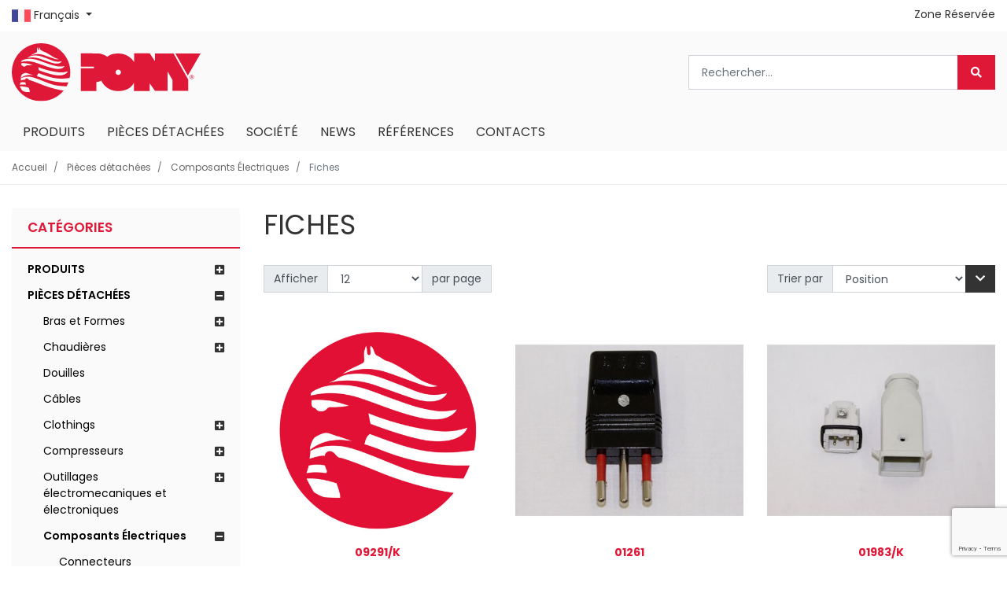

--- FILE ---
content_type: text/html; charset=UTF-8
request_url: https://ponyitaly.com/fr/pieces-detachees/composants-electriques/fiches
body_size: 174648
content:
<!doctype html>
<html lang="fr">
    <head >
        <script>
    var BASE_URL = 'https://ponyitaly.com/fr/';
    var require = {
        "baseUrl": "https://ponyitaly.com/pub/static/version1753859949/frontend/Kom/pony/fr_FR"
    };
</script>
        <meta charset="utf-8"/>
<meta name="title" content="Fiches - Composants Électriques - Pièces détachées"/>
<meta name="description" content="Pony Italy | Macchine e presse da stiro industriali"/>
<meta name="robots" content="INDEX,FOLLOW"/>
<meta name="viewport" content="width=device-width, initial-scale=1"/>
<meta name="format-detection" content="telephone=no"/>
<title>Fiches - Composants Électriques - Pièces détachées</title>
<link  rel="stylesheet" type="text/css"  media="all" href="https://ponyitaly.com/pub/static/version1753859949/frontend/Kom/pony/fr_FR/mage/calendar.css" />
<link  rel="stylesheet" type="text/css"  media="all" href="https://ponyitaly.com/pub/static/version1753859949/frontend/Kom/pony/fr_FR/Kom_Bannerslider/css/bannerslider.css" />
<link  rel="stylesheet" type="text/css"  media="all" href="https://ponyitaly.com/pub/static/version1753859949/frontend/Kom/pony/fr_FR/Kom_CustomContactForm/css/form.css" />
<link  rel="stylesheet" type="text/css"  media="all" href="https://ponyitaly.com/pub/static/version1753859949/frontend/Kom/pony/fr_FR/Kom_DiscountLabel/css/discount.css" />
<link  rel="stylesheet" type="text/css"  media="all" href="https://ponyitaly.com/pub/static/version1753859949/frontend/Kom/pony/fr_FR/Kom_EmbedVideo/css/video.css" />
<link  rel="stylesheet" type="text/css"  media="all" href="https://ponyitaly.com/pub/static/version1753859949/frontend/Kom/pony/fr_FR/Kom_Googlemap/css/googlemap.css" />
<link  rel="stylesheet" type="text/css"  media="all" href="https://ponyitaly.com/pub/static/version1753859949/frontend/Kom/pony/fr_FR/Kom_JsComponents/owl/assets/owl.carousel.min.css" />
<link  rel="stylesheet" type="text/css"  media="all" href="https://ponyitaly.com/pub/static/version1753859949/frontend/Kom/pony/fr_FR/Kom_JsComponents/owl/assets/owl.theme.default.min.css" />
<link  rel="stylesheet" type="text/css"  media="all" href="https://ponyitaly.com/pub/static/version1753859949/frontend/Kom/pony/fr_FR/Kom_JsComponents/owl/assets/animate.css" />
<link  rel="stylesheet" type="text/css"  media="all" href="https://ponyitaly.com/pub/static/version1753859949/frontend/Kom/pony/fr_FR/Kom_JsComponents/mmenu/jquery.mmenu.all.css" />
<link  rel="stylesheet" type="text/css"  media="all" href="https://ponyitaly.com/pub/static/version1753859949/frontend/Kom/pony/fr_FR/Kom_JsComponents/magiczoomplus/magiczoomplus.css" />
<link  rel="stylesheet" type="text/css"  media="all" href="https://ponyitaly.com/pub/static/version1753859949/frontend/Kom/pony/fr_FR/Kom_JsComponents/magicscroll/magicscroll.css" />
<link  rel="stylesheet" type="text/css"  media="all" href="https://ponyitaly.com/pub/static/version1753859949/frontend/Kom/pony/fr_FR/Kom_Megamenu/css/webslidemenu.css" />
<link  rel="stylesheet" type="text/css"  media="all" href="https://ponyitaly.com/pub/static/version1753859949/frontend/Kom/pony/fr_FR/Kom_Messageslider/css/messageslider.css" />
<link  rel="stylesheet" type="text/css"  media="all" href="https://ponyitaly.com/pub/static/version1753859949/frontend/Kom/pony/fr_FR/Kom_Parallax/css/parallax.css" />
<link  rel="stylesheet" type="text/css"  media="all" href="https://ponyitaly.com/pub/static/version1753859949/frontend/Kom/pony/fr_FR/Kom_Productslider/css/productslider.css" />
<link  rel="stylesheet" type="text/css"  media="all" href="https://ponyitaly.com/pub/static/version1753859949/frontend/Kom/pony/fr_FR/Kom_Sidebar/css/sidebar-menu.css" />
<link  rel="stylesheet" type="text/css"  media="all" href="https://ponyitaly.com/pub/static/version1753859949/frontend/Kom/pony/fr_FR/Kom_UsaContactForm/css/form.css" />
<link  rel="stylesheet" type="text/css"  media="all" href="https://ponyitaly.com/pub/static/version1753859949/frontend/Kom/pony/fr_FR/css/bootstrap.theme.css" />
<link  rel="stylesheet" type="text/css"  media="all" href="https://ponyitaly.com/pub/static/version1753859949/frontend/Kom/pony/fr_FR/css/navigation.css" />
<link  rel="stylesheet" type="text/css"  media="all" href="https://ponyitaly.com/pub/static/version1753859949/frontend/Kom/pony/fr_FR/css/boot.css" />
<link  rel="stylesheet" type="text/css"  media="all" href="https://ponyitaly.com/pub/static/version1753859949/frontend/Kom/pony/fr_FR/css/boot-m.css" />
<link  rel="stylesheet" type="text/css"  media="all" href="https://ponyitaly.com/pub/static/version1753859949/frontend/Kom/pony/fr_FR/Magento_Ui/css/modal.css" />
<link  rel="stylesheet" type="text/css"  media="all" href="https://ponyitaly.com/pub/static/version1753859949/frontend/Kom/pony/fr_FR/Magento_Ui/css/tooltip.css" />
<link  rel="stylesheet" type="text/css"  media="all" href="https://ponyitaly.com/pub/static/version1753859949/frontend/Kom/pony/fr_FR/css/font-awesome.min.css" />
<link  rel="stylesheet" type="text/css"  media="all" href="https://ponyitaly.com/pub/static/version1753859949/frontend/Kom/pony/fr_FR/css/pony.css" />
<link  rel="stylesheet" type="text/css"  media="all" href="https://ponyitaly.com/pub/static/version1753859949/frontend/Kom/pony/fr_FR/css/pony-m.css" />
<link  rel="stylesheet" type="text/css"  media="all" href="https://ponyitaly.com/pub/static/version1753859949/frontend/Kom/pony/fr_FR/css/popup.css" />
<link  rel="stylesheet" type="text/css"  media="all" href="https://ponyitaly.com/pub/static/version1753859949/frontend/Kom/pony/fr_FR/Amasty_HidePrice/js/fancyambox/jquery.fancyambox.min.css" />
<link  rel="stylesheet" type="text/css"  media="all" href="https://ponyitaly.com/pub/static/version1753859949/frontend/Kom/pony/fr_FR/Amasty_HidePrice/css/amhideprice.css" />
<link  rel="stylesheet" type="text/css"  media="all" href="https://ponyitaly.com/pub/static/version1753859949/frontend/Kom/pony/fr_FR/Amasty_Base/vendor/slick/amslick.min.css" />
<link  rel="stylesheet" type="text/css"  media="all" href="https://ponyitaly.com/pub/static/version1753859949/frontend/Kom/pony/fr_FR/Amasty_ShopbyBase/css/swiper.min.css" />
<link  rel="stylesheet" type="text/css"  media="all" href="https://ponyitaly.com/pub/static/version1753859949/frontend/Kom/pony/fr_FR/Magezon_Core/css/styles.css" />
<link  rel="stylesheet" type="text/css"  media="all" href="https://ponyitaly.com/pub/static/version1753859949/frontend/Kom/pony/fr_FR/Magezon_Core/css/owlcarousel/owl.carousel.min.css" />
<link  rel="stylesheet" type="text/css"  media="all" href="https://ponyitaly.com/pub/static/version1753859949/frontend/Kom/pony/fr_FR/Magezon_Core/css/animate.css" />
<link  rel="stylesheet" type="text/css"  media="all" href="https://ponyitaly.com/pub/static/version1753859949/frontend/Kom/pony/fr_FR/Magezon_Core/css/fontawesome5.css" />
<link  rel="stylesheet" type="text/css"  media="all" href="https://ponyitaly.com/pub/static/version1753859949/frontend/Kom/pony/fr_FR/Magezon_Core/css/mgz_font.css" />
<link  rel="stylesheet" type="text/css"  media="all" href="https://ponyitaly.com/pub/static/version1753859949/frontend/Kom/pony/fr_FR/Magezon_Core/css/mgz_bootstrap.css" />
<link  rel="stylesheet" type="text/css"  media="all" href="https://ponyitaly.com/pub/static/version1753859949/frontend/Kom/pony/fr_FR/Magezon_Builder/css/openiconic.min.css" />
<link  rel="stylesheet" type="text/css"  media="all" href="https://ponyitaly.com/pub/static/version1753859949/frontend/Kom/pony/fr_FR/Magezon_Builder/css/styles.css" />
<link  rel="stylesheet" type="text/css"  media="all" href="https://ponyitaly.com/pub/static/version1753859949/frontend/Kom/pony/fr_FR/Magezon_Builder/css/common.css" />
<link  rel="stylesheet" type="text/css"  media="all" href="https://ponyitaly.com/pub/static/version1753859949/frontend/Kom/pony/fr_FR/Magezon_Core/css/magnific.css" />
<link  rel="stylesheet" type="text/css"  media="all" href="https://ponyitaly.com/pub/static/version1753859949/frontend/Kom/pony/fr_FR/Magezon_PageBuilder/css/styles.css" />
<link  rel="stylesheet" type="text/css"  media="all" href="https://ponyitaly.com/pub/static/version1753859949/frontend/Kom/pony/fr_FR/Magezon_PageBuilder/vendor/photoswipe/photoswipe.css" />
<link  rel="stylesheet" type="text/css"  media="all" href="https://ponyitaly.com/pub/static/version1753859949/frontend/Kom/pony/fr_FR/Magezon_PageBuilder/vendor/photoswipe/default-skin/default-skin.css" />
<link  rel="stylesheet" type="text/css"  media="all" href="https://ponyitaly.com/pub/static/version1753859949/frontend/Kom/pony/fr_FR/Magezon_PageBuilder/vendor/blueimp/css/blueimp-gallery.min.css" />
<link  rel="stylesheet" type="text/css"  media="all" href="https://ponyitaly.com/pub/static/version1753859949/frontend/Kom/pony/fr_FR/Magento_Checkout/css/minicart.css" />
<link  rel="stylesheet" type="text/css"  media="all" href="https://ponyitaly.com/pub/static/version1753859949/frontend/Kom/pony/fr_FR/Amasty_ShopbyBase/css/chosen/chosen.css" />
<link  rel="stylesheet" type="text/css"  media="all" href="https://ponyitaly.com/pub/static/version1753859949/frontend/Kom/pony/fr_FR/Magefan_Blog/css/blog-new.css" />
<link  rel="stylesheet" type="text/css"  media="all" href="https://ponyitaly.com/pub/static/version1753859949/frontend/Kom/pony/fr_FR/Magefan_Blog/css/blog-custom.css" />
<link  rel="stylesheet" type="text/css"  media="all" href="https://ponyitaly.com/pub/static/version1753859949/frontend/Kom/pony/fr_FR/Amasty_Mostviewed/css/source/mkcss/amrelated.css" />
<link  rel="stylesheet" type="text/css"  media="all" href="https://pro.fontawesome.com/releases/v5.8.1/css/all.css" />
<link  rel="stylesheet" type="text/css"  media="all" href="https://fonts.googleapis.com/css?family=Oswald:300,400,500,600,700" />
<link  rel="stylesheet" type="text/css"  media="all" href="https://fonts.googleapis.com/css?family=Poppins:300,400,600,700" />
<link  rel="stylesheet" type="text/css"  media="all" href="https://fonts.googleapis.com/css?family=Open+Sans:300,400,600,700" />
<script  type="text/javascript"  src="https://ponyitaly.com/pub/static/version1753859949/frontend/Kom/pony/fr_FR/requirejs/require.js"></script>
<script  type="text/javascript"  src="https://ponyitaly.com/pub/static/version1753859949/frontend/Kom/pony/fr_FR/mage/requirejs/mixins.js"></script>
<script  type="text/javascript"  src="https://ponyitaly.com/pub/static/version1753859949/frontend/Kom/pony/fr_FR/requirejs-config.js"></script>
<script  type="text/javascript"  src="https://ponyitaly.com/pub/static/version1753859949/frontend/Kom/pony/fr_FR/mage/polyfill.js"></script>
<script  type="text/javascript"  src="https://ponyitaly.com/pub/static/version1753859949/frontend/Kom/pony/fr_FR/Kom_Megamenu/js/webslidemenu.js"></script>
<script  type="text/javascript"  src="https://ponyitaly.com/pub/static/version1753859949/frontend/Kom/pony/fr_FR/Magento_Theme/js/kom.js"></script>
<link  rel="canonical" href="https://ponyitaly.com/fr/pieces-detachees/composants-electriques/fiches" />
<link  rel="icon" type="image/x-icon" href="https://ponyitaly.com/pub/media/favicon/websites/1/logo-pony-message_1.ico" />
<link  rel="shortcut icon" type="image/x-icon" href="https://ponyitaly.com/pub/media/favicon/websites/1/logo-pony-message_1.ico" />
<!-- Global site tag (gtag.js) - Google Ads: 1037962677 -->
<script async src="https://www.googletagmanager.com/gtag/js?id=AW-1037962677"></script>
<script>
  window.dataLayer = window.dataLayer || [];
  function gtag(){dataLayer.push(arguments);}
  gtag('js', new Date());

  gtag('config', 'AW-1037962677');
</script>
<meta name="google-site-verification" content="ZVi9xvPvZ8DH8RlYKjHGYrNZo5yebpb3UgRh3Wg5dqw" />

<!-- Hotjar Tracking Code for https://ponyitaly.com/it/ -->
<script type="text/plain">
(function(h,o,t,j,a,r){
h.hj=h.hj||function(){(h.hj.q=h.hj.q||[]).push(arguments)};
h._hjSettings={hjid:1996398,hjsv:6};
a=o.getElementsByTagName('head')[0];
r=o.createElement('script');r.async=1;
r.src=t+h._hjSettings.hjid+j+h._hjSettings.hjsv;
a.appendChild(r);
})(window,document,'https://static.hotjar.com/c/hotjar-','.js?sv=');
</script>

<!-- Google Tag Manager -->
<script>(function(w,d,s,l,i){w[l]=w[l]||[];w[l].push({'gtm.start':
new Date().getTime(),event:'gtm.js'});var f=d.getElementsByTagName(s)[0],
j=d.createElement(s),dl=l!='dataLayer'?'&l='+l:'';j.async=true;j.src=
'https://www.googletagmanager.com/gtm.js?id='+i+dl;f.parentNode.insertBefore(j,f);
})(window,document,'script','dataLayer','GTM-TVHFWFT');</script>
<!-- End Google Tag Manager -->

<!--  Consent solution -->

<script type="text/javascript">var _iub = _iub || {}; _iub.cons_instructions = _iub.cons_instructions || []; _iub.cons_instructions.push(["init", {api_key: "gVzZmFiyzi1QbkJKUAEkW1c7X6ABXuBH"}]);</script><script type="text/javascript" src="https://cdn.iubenda.com/cons/iubenda_cons.js" async></script>

<style>
.product-info-stock-sku {display:none;}
</style>        <!-- BEGIN GOOGLE ANALYTICS CODE -->
<script type="text/x-magento-init">
{
    "*": {
        "Magento_GoogleAnalytics/js/google-analytics": {
            "isCookieRestrictionModeEnabled": 0,
            "currentWebsite": 1,
            "cookieName": "user_allowed_save_cookie",
            "ordersTrackingData": [],
            "pageTrackingData": {"optPageUrl":"","isAnonymizedIpActive":false,"accountId":"UA-61839130-1"}        }
    }
}
</script>
<!-- END GOOGLE ANALYTICS CODE -->
<script type="text/javascript">
    var _iub = _iub || [];
    var bannerHTML; 
    _iub.csConfiguration = {"invalidateConsentWithoutLog":true,"reloadOnConsent":true,"consentOnContinuedBrowsing":false,"perPurposeConsent":true,"whitelabel":false,"lang":"fr","siteId":2444447,"floatingPreferencesButtonDisplay":false,"cookiePolicyId":69079891, "banner":{ "slideDown":false,"acceptButtonDisplay":true,"customizeButtonDisplay":true,"acceptButtonColor":"#e01837","acceptButtonCaptionColor":"white","customizeButtonColor":"#ffffff","customizeButtonCaptionColor":"#777272","rejectButtonColor":"#0073CE","rejectButtonCaptionColor":"white","position":"float-center","backgroundOverlay":true,"textColor":"#fbfbfb","backgroundColor":"#8d8888","closeButtonRejects":true,"listPurposes":true,"explicitWithdrawal":true },
    "callback": {
            "onReady": function() {
                var banner = document.getElementById('iubenda-cs-banner');
                if (banner) {
                    bannerHTML = banner.innerHTML;
                }
            },
            "onPreferenceFirstExpressed": function(event) {
                _iub.cons_instructions.push(["submit",
                    {
                        consent: {
                            subject: {},
                            preferences: event,
                            legal_notices: [{
                                identifier: "cookie_policy"
                            }],
                            proofs: [{
                                content: JSON.stringify(event),
                                form: bannerHTML
                            }]
                        }
                    }
                ]);
            }
        }

};
    </script>
    <script type="text/javascript" src="//cdn.iubenda.com/cs/stable/iubenda_cs.js" charset="UTF-8" async></script>    <script type="text/javascript">
        var iCallback = function () {};

        if ( 'callback' in _iub.csConfiguration ) {
            if ( 'onConsentGiven' in _iub.csConfiguration.callback )
                iCallback = _iub.csConfiguration.callback.onConsentGiven;

            _iub.csConfiguration.callback.onConsentGiven = function () {
                iCallback();

                jQuery( 'noscript._no_script_iub' ).each( function ( a, b ) {
                    var el = jQuery( b );
                    el.after( el.html() );
                } );
            };
        }
        ;
    </script>
    <style>
	.magezon-builder .mgz-container {width: 1280px;}
	</style>
            <link rel="alternate" hreflang="fr" href="https://ponyitaly.com/fr/fiches"/>
            <link rel="alternate" hreflang="en-us" href="https://ponyitaly.com/plugs"/>
            <link rel="alternate" hreflang="it" href="https://ponyitaly.com/it/spine"/>
            <link rel="alternate" hreflang="de" href="https://ponyitaly.com/de/stecker"/>
            <link rel="alternate" hreflang="ru" href="https://ponyitaly.com/ru/vilki"/>
            <link rel="alternate" hreflang="es" href="https://ponyitaly.com/es/enchufes"/>
                                    <link rel="alternate" hreflang="x-default" href="https://ponyitaly.com/plugs"/>
        


    </head>
    <body data-container="body"
          data-mage-init='{"loaderAjax": {}, "loader": { "icon": "https://ponyitaly.com/pub/static/version1753859949/frontend/Kom/pony/fr_FR/images/loader-2.gif"}}'
        class="page-with-filter page-products categorypath-pieces-detachees-composants-electriques-fiches category-fiches catalog-category-view page-layout-2columns-left">
            <!-- Google Tag Manager (noscript) -->
    <noscript><iframe src="https://www.googletagmanager.com/ns.html?id=GTM-TVHFWFT"
    height="0" width="0" style="display:none;visibility:hidden"></iframe></noscript>
    <!-- End Google Tag Manager (noscript) -->


<script type="text/x-magento-init">
    {
        "*": {
            "mage/cookies": {
                "expires": null,
                "path": "\u002F",
                "domain": ".ponyitaly.com",
                "secure": false,
                "lifetime": "3600"
            }
        }
    }
</script>
	<noscript>
		<div class="message global noscript">
			<div class="content">
				<p>
					<strong>Javascript est désactivé dans votre navigateur.</strong>
					<span>Pour une meilleure expérience sur notre site, assurez-vous d’activer JavaScript dans votre navigateur.</span>
				</p>
			</div>
		</div>
	</noscript>


<script>
    window.cookiesConfig = window.cookiesConfig || {};
    window.cookiesConfig.secure = true;
</script>
<script>
    require.config({
        map: {
            '*': {
                wysiwygAdapter: 'mage/adminhtml/wysiwyg/tiny_mce/tinymce4Adapter'
            }
        }
    });
</script>


<div class="page-wrapper"><header class="page-header">

				<!-- Mobile -->
		<div class="header p-3 mobile-detect-mobile">
            <div>
                <a href="#topMenu" class="showmenu"><i class="far fa-bars"></i></a>
            </div>
            <div><a class="logo" href="https://ponyitaly.com/fr/" title="">
	<img src="https://ponyitaly.com/pub/static/version1753859949/frontend/Kom/pony/fr_FR/images/logo-pony.svg"
		 alt=""
		 		 	/>
</a>
</div>
            <div class="lang-selector">
                <p><i class="fal fa-globe"></i> fr <i class="arrow"></i></p>
                <ul class="lang-selector--langs">
                    <li><a href="https://ponyitaly.com/">English</a></li>
                    <li><a href="https://ponyitaly.com/it/">Italiano</a></li>
                    <li><a href="https://ponyitaly.com/fr/">Français</a></li>
                    <li><a href="https://ponyitaly.com/de/">Deutsch</a></li>
                    <li><a href="https://ponyitaly.com/ru/">Pусский</a></li>
                    <li><a href="https://ponyitaly.com/es/">Español</a></li>
                </ul>
            </div>
            <div>
                                <a href="" class="collapsed showsearch" data-toggle="collapse"><i class="far fa-search"></i></a>
                
<div data-block="minicart" class="minicart-wrapper">
        <!-- Mobile - Sidebar -->
    <button type="button" id="minicart-close" class="action close mobile-detect-mobile" style="display:none"></button>
            <div class="block block-komCart empty">
            <div id="minicart-content-wrapper" data-bind="scope: 'minicart_content'">
                <!-- ko template: getTemplate() --><!-- /ko -->
            </div>
                    </div>
            <!-- Desktop - Dropdown -->
            <div class="block block-minicart empty mobile-detect-desktop"
             data-role="dropdownDialog"
             data-mage-init='{"dropdownDialog":{
					"appendTo":"[data-block=minicart]",
					"triggerTarget":".showcart",
					"timeout": "2000",
					"closeOnMouseLeave": false,
					"closeOnEscape": true,
					"triggerClass":"active",
					"parentClass":"active",
					"buttons":[]}}'>
            <div id="minicart-content-wrapper" data-bind="scope: 'minicart_content'">
                <!-- ko template: getTemplate() --><!-- /ko -->
            </div>
                    </div>
        
    <script>
        window.checkout = {"shoppingCartUrl":"https:\/\/ponyitaly.com\/fr\/checkout\/cart\/","checkoutUrl":"https:\/\/ponyitaly.com\/fr\/checkout\/","updateItemQtyUrl":"https:\/\/ponyitaly.com\/fr\/checkout\/sidebar\/updateItemQty\/","removeItemUrl":"https:\/\/ponyitaly.com\/fr\/checkout\/sidebar\/removeItem\/","imageTemplate":"Magento_Catalog\/product\/image_with_borders","baseUrl":"https:\/\/ponyitaly.com\/fr\/","minicartMaxItemsVisible":5,"websiteId":"1","maxItemsToDisplay":10,"storeId":"3","storeGroupId":"1","customerLoginUrl":"https:\/\/ponyitaly.com\/fr\/customer\/account\/login\/referer\/aHR0cHM6Ly9wb255aXRhbHkuY29tL2ZyL3BpZWNlcy1kZXRhY2hlZXMvY29tcG9zYW50cy1lbGVjdHJpcXVlcy9maWNoZXM%2C\/","isRedirectRequired":false,"autocomplete":"off","captcha":{"user_login":{"isCaseSensitive":false,"imageHeight":50,"imageSrc":"","refreshUrl":"https:\/\/ponyitaly.com\/fr\/captcha\/refresh\/","isRequired":false,"timestamp":1769519744}}};
    </script>
    <script type="text/x-magento-init">
	{
		"[data-block='minicart']": {
			"Magento_Ui/js/core/app": {"components":{"minicart_content":{"children":{"subtotal.container":{"children":{"subtotal":{"children":{"subtotal.totals":{"config":{"display_cart_subtotal_incl_tax":0,"display_cart_subtotal_excl_tax":1,"template":"Magento_Tax\/checkout\/minicart\/subtotal\/totals"},"children":{"subtotal.totals.msrp":{"component":"Magento_Msrp\/js\/view\/checkout\/minicart\/subtotal\/totals","config":{"displayArea":"minicart-subtotal-hidden","template":"Magento_Msrp\/checkout\/minicart\/subtotal\/totals"}}},"component":"Magento_Tax\/js\/view\/checkout\/minicart\/subtotal\/totals"}},"component":"uiComponent","config":{"template":"Magento_Checkout\/minicart\/subtotal"}}},"component":"uiComponent","config":{"displayArea":"subtotalContainer"}},"item.renderer":{"component":"uiComponent","config":{"displayArea":"defaultRenderer","template":"Magento_Checkout\/minicart\/item\/default"},"children":{"item.image":{"component":"Magento_Catalog\/js\/view\/image","config":{"template":"Magento_Catalog\/product\/image","displayArea":"itemImage"}},"checkout.cart.item.price.sidebar":{"component":"uiComponent","config":{"template":"Magento_Checkout\/minicart\/item\/price","displayArea":"priceSidebar"}}}},"extra_info":{"component":"uiComponent","config":{"displayArea":"extraInfo"}},"promotion":{"component":"uiComponent","config":{"displayArea":"promotion"}}},"config":{"itemRenderer":{"default":"defaultRenderer","simple":"defaultRenderer","virtual":"defaultRenderer"},"template":"Magento_Checkout\/minicart\/content"},"component":"Magento_Checkout\/js\/view\/minicart"}},"types":[]}		},
		"*": {
			"Magento_Ui/js/block-loader": "https://ponyitaly.com/pub/static/version1753859949/frontend/Kom/pony/fr_FR/images/loader-1.gif"
		}
	}
	</script>
</div>
            </div>
		</div>
		<div class="pl-3 pr-3 mobile-detect-mobile">
			<div class="collapse" id="collapseSearch"><div class="block block-search">
    <form class="form minisearch" id="search_mini_form" action="https://ponyitaly.com/fr/catalogsearch/result/" method="get">
        <div class="input-group input-group-lg">
            <input id="search"
                                   type="text"
                   name="q"
                   value=""
                   placeholder="Rechercher..."
                   class="form-control"
                   maxlength="128"
                   role="combobox"
                   aria-haspopup="false"
                   aria-autocomplete="both"
                   autocomplete="off"/>
            <div class="input-group-append">
                <button type="submit" title="Rechercher" class="action search btn btn-primary">
                    <i class="fas fa-search"></i>
                </button>
            </div>
        </div>
        <div id="search_autocomplete" class="search-autocomplete"></div>
        
    </form>
</div>

<script>
    require(['jquery'], function ($) {
        $('.block-search label').click(function() {
            $(this).next('.control').toggle();
        });
    });
</script>

</div>
		</div>

		<script>

            if(window.innerWidth < 768){
		require(['jquery','jquery.bootstrap'], function($) {
			$(document).ready(function() {
				$('a.showsearch').on('click', function() {
					$('#collapseSearch').collapse('toggle');
				});
			});
		});

            }
		</script>

		<nav class="mobile-detect-mobile" id="komCart"></nav>
		<script>

            if(window.innerWidth < 768) {
                require(['jquery', 'jquery.mmenu'], function ($) {
                    $(document).ready(function () {
                        $('.minicart-wrapper').appendTo('#komCart');
                        $("#komCart").mmenu({
                            // Options
                            extensions: [
                                "position-back",
                                "position-right",
                                "shadow-page"
                            ],
                            // Addons
                            navbar: {
                                add: false
                            }
                        });
                        var API = $("#komCart").data("mmenu");

                        $(".showcart").click(function () {
                            $("#minicart-close").show();
                            API.open();
                        });
                        $("#minicart-close").click(function () {
                            API.close();
                        });
                    });
                });

            }
		</script>
				<!-- Desktop -->
		<div class="container header-top mobile-detect-desktop">
			<div class="row">
				<div class="col-lg-6 col-md-3 col-12">
					<div class="dropdown language">
	<a class="dropdown-toggle" href="#" role="button" id="dropdownLanguage" data-toggle="dropdown" aria-haspopup="true" aria-expanded="false">
		<img src="/pub/media/wysiwyg/flag-fr.png" alt="Français"/>
		Français	</a>
	<div class="dropdown-menu" aria-labelledby="dropdownLanguage">
								<a class="view-en dropdown-item" href="#" data-post='{"action":"https:\/\/ponyitaly.com\/fr\/stores\/store\/redirect\/","data":{"___store":"en","___from_store":"fr","uenc":"aHR0cHM6Ly9wb255aXRhbHkuY29tL3BpZWNlcy1kZXRhY2hlZXMvY29tcG9zYW50cy1lbGVjdHJpcXVlcy9maWNoZXM,"}}'>
				<img src="/pub/media/wysiwyg/flag-en.png" alt="English"/>
				English			</a>
											<a class="view-it dropdown-item" href="#" data-post='{"action":"https:\/\/ponyitaly.com\/fr\/stores\/store\/redirect\/","data":{"___store":"it","___from_store":"fr","uenc":"aHR0cHM6Ly9wb255aXRhbHkuY29tL2l0L3BpZWNlcy1kZXRhY2hlZXMvY29tcG9zYW50cy1lbGVjdHJpcXVlcy9maWNoZXM,"}}'>
				<img src="/pub/media/wysiwyg/flag-it.png" alt="Italiano"/>
				Italiano			</a>
																<a class="view-de dropdown-item" href="#" data-post='{"action":"https:\/\/ponyitaly.com\/fr\/stores\/store\/redirect\/","data":{"___store":"de","___from_store":"fr","uenc":"aHR0cHM6Ly9wb255aXRhbHkuY29tL2RlL3BpZWNlcy1kZXRhY2hlZXMvY29tcG9zYW50cy1lbGVjdHJpcXVlcy9maWNoZXM,"}}'>
				<img src="/pub/media/wysiwyg/flag-de.png" alt="Deutsch"/>
				Deutsch			</a>
											<a class="view-ru dropdown-item" href="#" data-post='{"action":"https:\/\/ponyitaly.com\/fr\/stores\/store\/redirect\/","data":{"___store":"ru","___from_store":"fr","uenc":"aHR0cHM6Ly9wb255aXRhbHkuY29tL3J1L3BpZWNlcy1kZXRhY2hlZXMvY29tcG9zYW50cy1lbGVjdHJpcXVlcy9maWNoZXM,"}}'>
				<img src="/pub/media/wysiwyg/flag-ru.png" alt="русский"/>
				русский			</a>
											<a class="view-es dropdown-item" href="#" data-post='{"action":"https:\/\/ponyitaly.com\/fr\/stores\/store\/redirect\/","data":{"___store":"es","___from_store":"fr","uenc":"aHR0cHM6Ly9wb255aXRhbHkuY29tL2VzL3BpZWNlcy1kZXRhY2hlZXMvY29tcG9zYW50cy1lbGVjdHJpcXVlcy9maWNoZXM,"}}'>
				<img src="/pub/media/wysiwyg/flag-es.png" alt="Español"/>
				Español			</a>
						</div>
</div>

<script>
require(['jquery','jquery.bootstrap'], function($) {
	$('.language > .dropdown-toggle').dropdown()
});
</script>
														</div>
				<div class="col-lg-6 col-md-9 col-12">
                    <div class="link-top-bar">
                    					<ul class="header-links"><li><a href="https://ponyitaly.com/fr/customer/account/" >Zone Réservée</a></li>
</ul>                    </div>
				</div>
			</div>
		</div>
		<div class="header mobile-detect-desktop">
			<div class="container">
				<div class="row">
					<div class="col-lg-6 col-md-4 col-12">
						<a class="logo" href="https://ponyitaly.com/fr/" title="">
	<img src="https://ponyitaly.com/pub/static/version1753859949/frontend/Kom/pony/fr_FR/images/logo-pony.svg"
		 alt=""
		 		 	/>
</a>
					</div>
					<div class="col-lg-6 col-md-8 col-12 header-right">
						<div class="block block-search">
    <form class="form minisearch" id="search_mini_form" action="https://ponyitaly.com/fr/catalogsearch/result/" method="get">
        <div class="input-group input-group-lg">
            <input id="search"
                                   type="text"
                   name="q"
                   value=""
                   placeholder="Rechercher..."
                   class="form-control"
                   maxlength="128"
                   role="combobox"
                   aria-haspopup="false"
                   aria-autocomplete="both"
                   autocomplete="off"/>
            <div class="input-group-append">
                <button type="submit" title="Rechercher" class="action search btn btn-primary">
                    <i class="fas fa-search"></i>
                </button>
            </div>
        </div>
        <div id="search_autocomplete" class="search-autocomplete"></div>
        
    </form>
</div>

<script>
    require(['jquery'], function ($) {
        $('.block-search label').click(function() {
            $(this).next('.control').toggle();
        });
    });
</script>

										</div>
				</div>
			</div>
		</div>
			</header>
<nav id="topMenu">
	<div id="panel-menu">
		
	<ul class="mobile-detect-mobile">
		<li  class="level0 nav-1 category-item first level-top parent"><a href="https://ponyitaly.com/fr/produits"  class="level-top" ><span>PRODUITS</span></a><ul class="list-unstyled level0 submenu"><li  class="level1 nav-1-1 category-item first parent"><a href="https://ponyitaly.com/fr/produits/tables-a-repasser" ><span>TABLES À REPASSER</span></a><ul class="list-unstyled level1 submenu"><li  class="level2 nav-1-1-1 category-item first"><a href="https://ponyitaly.com/fr/produits/tables-a-repasser/tables-aspirantes" ><span>Tables aspirantes</span></a></li><li  class="level2 nav-1-1-2 category-item"><a href="https://ponyitaly.com/fr/produits/tables-a-repasser/tables-rectangulaires" ><span>Tables rectangulaires</span></a></li><li  class="level2 nav-1-1-3 category-item"><a href="https://ponyitaly.com/fr/produits/tables-a-repasser/tables-aspirantes-et-soufflantes" ><span>Tables aspirantes et soufflantes</span></a></li><li  class="level2 nav-1-1-4 category-item"><a href="https://ponyitaly.com/fr/produits/tables-a-repasser/tables-aspirantes-soufflantes-et-vaporisantes" ><span>Tables aspirantes soufflantes et vaporisantes</span></a></li><li  class="level2 nav-1-1-5 category-item last"><a href="https://ponyitaly.com/fr/produits/tables-a-repasser/tables-aspirantes-et-vaporisantes" ><span>Tables aspirantes et vaporisantes</span></a></li></ul></li><li  class="level1 nav-1-2 category-item parent"><a href="https://ponyitaly.com/fr/produits/mannequins-chemises-et-vestes-mannequins-pantalons-cabines" ><span>MANNEQUINS CHEMISES ET VESTES - MANNEQUINS PANTALONS - CABINES</span></a><ul class="list-unstyled level1 submenu"><li  class="level2 nav-1-2-1 category-item first"><a href="https://ponyitaly.com/fr/produits/mannequins-chemises-et-vestes-mannequins-pantalons-cabines/mannequins-chemise" ><span>Mannequins chemise</span></a></li><li  class="level2 nav-1-2-2 category-item"><a href="https://ponyitaly.com/fr/produits/mannequins-chemises-et-vestes-mannequins-pantalons-cabines/mannequins-universels-avec-tension" ><span>Mannequins universels avec tension</span></a></li><li  class="level2 nav-1-2-3 category-item"><a href="https://ponyitaly.com/fr/produits/mannequins-chemises-et-vestes-mannequins-pantalons-cabines/mannequins-universels" ><span>Mannequins  universels</span></a></li><li  class="level2 nav-1-2-4 category-item"><a href="https://ponyitaly.com/fr/produits/mannequins-chemises-et-vestes-mannequins-pantalons-cabines/toppers" ><span>Toppers</span></a></li><li  class="level2 nav-1-2-5 category-item last"><a href="https://ponyitaly.com/fr/produits/mannequins-chemises-et-vestes-mannequins-pantalons-cabines/cabines-de-repassage" ><span>Cabines de repassage</span></a></li></ul></li><li  class="level1 nav-1-3 category-item parent"><a href="https://ponyitaly.com/fr/produits/fers-et-accessoires" ><span>FERS ET ACCESSOIRES</span></a><ul class="list-unstyled level1 submenu"><li  class="level2 nav-1-3-1 category-item first"><a href="https://ponyitaly.com/fr/produits/fers-et-accessoires/fers" ><span>Fers</span></a></li><li  class="level2 nav-1-3-2 category-item last"><a href="https://ponyitaly.com/fr/produits/fers-et-accessoires/accessoires" ><span>Accessoires</span></a></li></ul></li><li  class="level1 nav-1-4 category-item parent"><a href="https://ponyitaly.com/fr/produits/detachage" ><span>DÉTACHAGE</span></a><ul class="list-unstyled level1 submenu"><li  class="level2 nav-1-4-1 category-item first"><a href="https://ponyitaly.com/fr/produits/detachage/tables-de-detachage" ><span>Tables de détachage</span></a></li><li  class="level2 nav-1-4-2 category-item last"><a href="https://ponyitaly.com/fr/produits/detachage/cabines-de-detachage" ><span>Cabines de détachage</span></a></li></ul></li><li  class="level1 nav-1-5 category-item parent"><a href="https://ponyitaly.com/fr/produits/presses" ><span>PRESSES</span></a><ul class="list-unstyled level1 submenu"><li  class="level2 nav-1-5-1 category-item first"><a href="https://ponyitaly.com/fr/produits/presses/presses-pour-blanchisserie" ><span>Presses pour blanchisserie</span></a></li><li  class="level2 nav-1-5-2 category-item"><a href="https://ponyitaly.com/fr/produits/presses/presses-pour-pressing-et-confection" ><span>Presses pour pressing et confection</span></a></li><li  class="level2 nav-1-5-3 category-item"><a href="https://ponyitaly.com/fr/produits/presses/presses-pour-chemise" ><span>Presses pour chemise</span></a></li><li  class="level2 nav-1-5-4 category-item last"><a href="https://ponyitaly.com/fr/produits/presses/presses-pour-pantalons" ><span> Presses pour pantalons</span></a></li></ul></li><li  class="level1 nav-1-6 category-item parent"><a href="https://ponyitaly.com/fr/produits/generateurs-de-vapeur" ><span>GÉNÉRATEURS DE VAPEUR</span></a><ul class="list-unstyled level1 submenu"><li  class="level2 nav-1-6-1 category-item first"><a href="https://ponyitaly.com/fr/produits/generateurs-de-vapeur/generateurs-pour-fers" ><span>Générateurs pour fers</span></a></li><li  class="level2 nav-1-6-2 category-item last"><a href="https://ponyitaly.com/fr/produits/generateurs-de-vapeur/chaudieres-electriques" ><span>Chaudières éléctriques</span></a></li></ul></li><li  class="level1 nav-1-7 category-item"><a href="https://ponyitaly.com/fr/produits/assainissement" ><span>ASSAINISSEMENT</span></a></li><li  class="level1 nav-1-8 category-item last"><a href="https://ponyitaly.com/fr/produits/puff-irons" ><span>PUFF IRONS</span></a></li></ul></li><li  class="level0 nav-2 category-item has-active last level-top parent"><a href="https://ponyitaly.com/fr/pieces-detachees"  class="level-top" ><span>Pièces détachées</span></a><ul class="list-unstyled level0 submenu"><li  class="level1 nav-2-1 category-item first parent"><a href="https://ponyitaly.com/fr/pieces-detachees/bras-et-formes" ><span>Bras et Formes</span></a><ul class="list-unstyled level1 submenu"><li  class="level2 nav-2-1-1 category-item first"><a href="https://ponyitaly.com/fr/pieces-detachees/bras-et-formes/composants" ><span>Composants</span></a></li><li  class="level2 nav-2-1-2 category-item last"><a href="https://ponyitaly.com/fr/pieces-detachees/bras-et-formes/formes" ><span>Formes</span></a></li></ul></li><li  class="level1 nav-2-2 category-item parent"><a href="https://ponyitaly.com/fr/pieces-detachees/chaudieres" ><span>Chaudières</span></a><ul class="list-unstyled level1 submenu"><li  class="level2 nav-2-2-1 category-item first"><a href="https://ponyitaly.com/fr/pieces-detachees/chaudieres/chaudieres-completes" ><span>Chaudières complètes</span></a></li><li  class="level2 nav-2-2-2 category-item last"><a href="https://ponyitaly.com/fr/pieces-detachees/chaudieres/composants-pour-chaudiere" ><span>Composants pour chaudière</span></a></li></ul></li><li  class="level1 nav-2-3 category-item"><a href="https://ponyitaly.com/fr/pieces-detachees/douilles" ><span>Douilles</span></a></li><li  class="level1 nav-2-4 category-item"><a href="https://ponyitaly.com/fr/pieces-detachees/cables" ><span>Câbles</span></a></li><li  class="level1 nav-2-5 category-item parent"><a href="https://ponyitaly.com/fr/pieces-detachees/clothings" ><span>Clothings</span></a><ul class="list-unstyled level1 submenu"><li  class="level2 nav-2-5-1 category-item first parent"><a href="https://ponyitaly.com/fr/pieces-detachees/clothings/toiles-et-pronation" ><span>Toiles et Pronation</span></a><ul class="list-unstyled level2 submenu"><li  class="level3 nav-2-5-1-1 category-item first"><a href="https://ponyitaly.com/fr/pieces-detachees/clothings/toiles-et-pronation/tables-a-repasser" ><span>Tables à repasser</span></a></li><li  class="level3 nav-2-5-1-2 category-item"><a href="https://ponyitaly.com/fr/pieces-detachees/clothings/toiles-et-pronation/tables-de-detachage" ><span>Tables de détachage</span></a></li><li  class="level3 nav-2-5-1-3 category-item"><a href="https://ponyitaly.com/fr/pieces-detachees/clothings/toiles-et-pronation/presses" ><span>Presses</span></a></li><li  class="level3 nav-2-5-1-4 category-item"><a href="https://ponyitaly.com/fr/pieces-detachees/clothings/toiles-et-pronation/jeannettes" ><span>Jeannettes</span></a></li><li  class="level3 nav-2-5-1-5 category-item"><a href="https://ponyitaly.com/fr/pieces-detachees/clothings/toiles-et-pronation/mannequin-a-chemises" ><span>Mannequin à chemises</span></a></li><li  class="level3 nav-2-5-1-6 category-item last"><a href="https://ponyitaly.com/fr/pieces-detachees/clothings/toiles-et-pronation/mannequin-pantalons" ><span>Mannequin Pantalons</span></a></li></ul></li><li  class="level2 nav-2-5-2 category-item"><a href="https://ponyitaly.com/fr/pieces-detachees/clothings/ressorts-pour-toiles" ><span>Ressorts pour toiles</span></a></li><li  class="level2 nav-2-5-3 category-item"><a href="https://ponyitaly.com/fr/pieces-detachees/clothings/couvertures-isolantes" ><span>Couvertures isolantes</span></a></li><li  class="level2 nav-2-5-4 category-item parent"><a href="https://ponyitaly.com/fr/pieces-detachees/clothings/molletons" ><span>Molletons</span></a><ul class="list-unstyled level2 submenu"><li  class="level3 nav-2-5-4-1 category-item first"><a href="https://ponyitaly.com/fr/pieces-detachees/clothings/molletons/tables-a-repasser" ><span>Tables à repasser</span></a></li><li  class="level3 nav-2-5-4-2 category-item"><a href="https://ponyitaly.com/fr/pieces-detachees/clothings/molletons/presses" ><span>Presses</span></a></li><li  class="level3 nav-2-5-4-3 category-item last"><a href="https://ponyitaly.com/fr/pieces-detachees/clothings/molletons/mannequin-a-chemises" ><span>Mannequin à chemises</span></a></li></ul></li><li  class="level2 nav-2-5-5 category-item"><a href="https://ponyitaly.com/fr/pieces-detachees/clothings/taloches" ><span>Taloches</span></a></li><li  class="level2 nav-2-5-6 category-item"><a href="https://ponyitaly.com/fr/pieces-detachees/clothings/sacs-pour-mannequin-pantalons" ><span>Sacs pour Mannequin Pantalons</span></a></li><li  class="level2 nav-2-5-7 category-item last"><a href="https://ponyitaly.com/fr/pieces-detachees/clothings/sacs-pour-mannequins" ><span>Sacs pour Mannequins</span></a></li></ul></li><li  class="level1 nav-2-6 category-item parent"><a href="https://ponyitaly.com/fr/pieces-detachees/compresseurs" ><span>Compresseurs</span></a><ul class="list-unstyled level1 submenu"><li  class="level2 nav-2-6-1 category-item first"><a href="https://ponyitaly.com/fr/pieces-detachees/compresseurs/composants" ><span>Composants</span></a></li><li  class="level2 nav-2-6-2 category-item last"><a href="https://ponyitaly.com/fr/pieces-detachees/compresseurs/compresseurs" ><span>Compresseurs</span></a></li></ul></li><li  class="level1 nav-2-7 category-item parent"><a href="https://ponyitaly.com/fr/pieces-detachees/outillages-electromecaniques-et-electroniques" ><span>Outillages électromecaniques et électroniques</span></a><ul class="list-unstyled level1 submenu"><li  class="level2 nav-2-7-1 category-item first"><a href="https://ponyitaly.com/fr/pieces-detachees/outillages-electromecaniques-et-electroniques/composants" ><span>Composants</span></a></li><li  class="level2 nav-2-7-2 category-item"><a href="https://ponyitaly.com/fr/pieces-detachees/outillages-electromecaniques-et-electroniques/telerupteurs" ><span>Telerupteurs</span></a></li><li  class="level2 nav-2-7-3 category-item"><a href="https://ponyitaly.com/fr/pieces-detachees/outillages-electromecaniques-et-electroniques/programmeurs" ><span>Programmeurs</span></a></li><li  class="level2 nav-2-7-4 category-item"><a href="https://ponyitaly.com/fr/pieces-detachees/outillages-electromecaniques-et-electroniques/pedales-electriques" ><span>Pédales électriques</span></a></li><li  class="level2 nav-2-7-5 category-item"><a href="https://ponyitaly.com/fr/pieces-detachees/outillages-electromecaniques-et-electroniques/electroaimants" ><span>Électroaimants</span></a></li><li  class="level2 nav-2-7-6 category-item"><a href="https://ponyitaly.com/fr/pieces-detachees/outillages-electromecaniques-et-electroniques/microprocesseurs" ><span>Microprocesseurs</span></a></li><li  class="level2 nav-2-7-7 category-item"><a href="https://ponyitaly.com/fr/pieces-detachees/outillages-electromecaniques-et-electroniques/pressostats" ><span>Pressostats</span></a></li><li  class="level2 nav-2-7-8 category-item"><a href="https://ponyitaly.com/fr/pieces-detachees/outillages-electromecaniques-et-electroniques/relais" ><span>Relais</span></a></li><li  class="level2 nav-2-7-9 category-item"><a href="https://ponyitaly.com/fr/pieces-detachees/outillages-electromecaniques-et-electroniques/thermostats" ><span>Thermostats</span></a></li><li  class="level2 nav-2-7-10 category-item last"><a href="https://ponyitaly.com/fr/pieces-detachees/outillages-electromecaniques-et-electroniques/temporisateurs" ><span>Temporisateurs</span></a></li></ul></li><li  class="level1 nav-2-8 category-item has-active parent"><a href="https://ponyitaly.com/fr/pieces-detachees/composants-electriques" ><span>Composants Électriques</span></a><ul class="list-unstyled level1 submenu"><li  class="level2 nav-2-8-1 category-item first"><a href="https://ponyitaly.com/fr/pieces-detachees/composants-electriques/connecteurs" ><span>Connecteurs</span></a></li><li  class="level2 nav-2-8-2 category-item"><a href="https://ponyitaly.com/fr/pieces-detachees/composants-electriques/fusibles" ><span>Fusibles</span></a></li><li  class="level2 nav-2-8-3 category-item"><a href="https://ponyitaly.com/fr/pieces-detachees/composants-electriques/tableaux-des-fusibles" ><span>Tableaux des fusibles</span></a></li><li  class="level2 nav-2-8-4 category-item"><a href="https://ponyitaly.com/fr/pieces-detachees/composants-electriques/microinterupteurs" ><span>Microinterupteurs</span></a></li><li  class="level2 nav-2-8-5 category-item active"><a href="https://ponyitaly.com/fr/pieces-detachees/composants-electriques/fiches" ><span>Fiches</span></a></li><li  class="level2 nav-2-8-6 category-item"><a href="https://ponyitaly.com/fr/pieces-detachees/composants-electriques/prises" ><span>Prises</span></a></li><li  class="level2 nav-2-8-7 category-item"><a href="https://ponyitaly.com/fr/pieces-detachees/composants-electriques/interrupteurs" ><span>Interrupteurs</span></a></li><li  class="level2 nav-2-8-8 category-item"><a href="https://ponyitaly.com/fr/pieces-detachees/composants-electriques/bornes" ><span>Bornes</span></a></li><li  class="level2 nav-2-8-9 category-item last"><a href="https://ponyitaly.com/fr/pieces-detachees/composants-electriques/lampes-temoin" ><span>Lampes témoin</span></a></li></ul></li><li  class="level1 nav-2-9 category-item parent"><a href="https://ponyitaly.com/fr/pieces-detachees/pistolets" ><span>Pistolets</span></a><ul class="list-unstyled level1 submenu"><li  class="level2 nav-2-9-1 category-item first"><a href="https://ponyitaly.com/fr/pieces-detachees/pistolets/pistolets" ><span>Pistolets</span></a></li><li  class="level2 nav-2-9-2 category-item last"><a href="https://ponyitaly.com/fr/pieces-detachees/pistolets/composants" ><span>Composants</span></a></li></ul></li><li  class="level1 nav-2-10 category-item"><a href="https://ponyitaly.com/fr/pieces-detachees/poignees" ><span>Poignées</span></a></li><li  class="level1 nav-2-11 category-item parent"><a href="https://ponyitaly.com/fr/pieces-detachees/plateaux" ><span>Plateaux</span></a><ul class="list-unstyled level1 submenu"><li  class="level2 nav-2-11-1 category-item first"><a href="https://ponyitaly.com/fr/pieces-detachees/plateaux/plateaux-superieur-et-inferieur" ><span>Plateaux supérieur et inférieur</span></a></li><li  class="level2 nav-2-11-2 category-item last"><a href="https://ponyitaly.com/fr/pieces-detachees/plateaux/composants" ><span>Composants</span></a></li></ul></li><li  class="level1 nav-2-12 category-item parent"><a href="https://ponyitaly.com/fr/pieces-detachees/composants-pur-installateurs" ><span>Composants pur installateurs</span></a><ul class="list-unstyled level1 submenu"><li  class="level2 nav-2-12-1 category-item first"><a href="https://ponyitaly.com/fr/pieces-detachees/composants-pur-installateurs/tuyaux-air" ><span>Tuyaux air</span></a></li><li  class="level2 nav-2-12-2 category-item"><a href="https://ponyitaly.com/fr/pieces-detachees/composants-pur-installateurs/robinets-a-bille-et-a-clapet" ><span>Robinets à bille et à clapet</span></a></li><li  class="level2 nav-2-12-3 category-item"><a href="https://ponyitaly.com/fr/pieces-detachees/composants-pur-installateurs/bandes" ><span>Bandes</span></a></li><li  class="level2 nav-2-12-4 category-item"><a href="https://ponyitaly.com/fr/pieces-detachees/composants-pur-installateurs/raccords" ><span>Raccords</span></a></li><li  class="level2 nav-2-12-5 category-item"><a href="https://ponyitaly.com/fr/pieces-detachees/composants-pur-installateurs/raccords-demi-rapides" ><span>Raccords demi-rapides</span></a></li><li  class="level2 nav-2-12-6 category-item"><a href="https://ponyitaly.com/fr/pieces-detachees/composants-pur-installateurs/insertions-tuyaux" ><span>Insertions tuyaux</span></a></li><li  class="level2 nav-2-12-7 category-item"><a href="https://ponyitaly.com/fr/pieces-detachees/composants-pur-installateurs/vannes-de-retenue" ><span>Vannes de retenue</span></a></li><li  class="level2 nav-2-12-8 category-item"><a href="https://ponyitaly.com/fr/pieces-detachees/composants-pur-installateurs/manometres" ><span>Manomètres</span></a></li><li  class="level2 nav-2-12-9 category-item"><a href="https://ponyitaly.com/fr/pieces-detachees/composants-pur-installateurs/gaines-isolantes" ><span>Gaines isolantes</span></a></li><li  class="level2 nav-2-12-10 category-item"><a href="https://ponyitaly.com/fr/pieces-detachees/composants-pur-installateurs/raccords-rapides" ><span>Raccords rapides</span></a></li><li  class="level2 nav-2-12-11 category-item"><a href="https://ponyitaly.com/fr/pieces-detachees/composants-pur-installateurs/tuyaux-vapeur" ><span>Tuyaux vapeur</span></a></li><li  class="level2 nav-2-12-12 category-item"><a href="https://ponyitaly.com/fr/pieces-detachees/composants-pur-installateurs/purgeurs" ><span>Purgeurs</span></a></li><li  class="level2 nav-2-12-13 category-item"><a href="https://ponyitaly.com/fr/pieces-detachees/composants-pur-installateurs/tuyaux-aspiration" ><span>Tuyaux aspiration </span></a></li><li  class="level2 nav-2-12-14 category-item"><a href="https://ponyitaly.com/fr/pieces-detachees/composants-pur-installateurs/filtres-eau-filtres-aspiration" ><span>Filtres eau - Filtres aspiration</span></a></li><li  class="level2 nav-2-12-15 category-item last"><a href="https://ponyitaly.com/fr/pieces-detachees/composants-pur-installateurs/tuyaux-eau" ><span>Tuyaux eau</span></a></li></ul></li><li  class="level1 nav-2-13 category-item parent"><a href="https://ponyitaly.com/fr/pieces-detachees/fers" ><span>Fers</span></a><ul class="list-unstyled level1 submenu"><li  class="level2 nav-2-13-1 category-item first"><a href="https://ponyitaly.com/fr/pieces-detachees/fers/accessoires" ><span>Accessoires</span></a></li><li  class="level2 nav-2-13-2 category-item"><a href="https://ponyitaly.com/fr/pieces-detachees/fers/composants" ><span>Composants</span></a></li><li  class="level2 nav-2-13-3 category-item last"><a href="https://ponyitaly.com/fr/pieces-detachees/fers/fers-a-repasser" ><span>Fers a repasser </span></a></li></ul></li><li  class="level1 nav-2-14 category-item parent"><a href="https://ponyitaly.com/fr/pieces-detachees/regulateurs-de-niveau" ><span>Régulateurs de niveau</span></a><ul class="list-unstyled level1 submenu"><li  class="level2 nav-2-14-1 category-item first"><a href="https://ponyitaly.com/fr/pieces-detachees/regulateurs-de-niveau/composants" ><span>Composants</span></a></li><li  class="level2 nav-2-14-2 category-item"><a href="https://ponyitaly.com/fr/pieces-detachees/regulateurs-de-niveau/regulateurs-electromecaniques-et-electroniques" ><span>Régulateurs électromecaniques et électroniques</span></a></li><li  class="level2 nav-2-14-3 category-item last"><a href="https://ponyitaly.com/fr/pieces-detachees/regulateurs-de-niveau/flasques" ><span>Flasques</span></a></li></ul></li><li  class="level1 nav-2-15 category-item parent"><a href="https://ponyitaly.com/fr/pieces-detachees/moteurs" ><span>Moteurs</span></a><ul class="list-unstyled level1 submenu"><li  class="level2 nav-2-15-1 category-item first"><a href="https://ponyitaly.com/fr/pieces-detachees/moteurs/composants" ><span>Composants</span></a></li><li  class="level2 nav-2-15-2 category-item last"><a href="https://ponyitaly.com/fr/pieces-detachees/moteurs/moteurs" ><span>Moteurs</span></a></li></ul></li><li  class="level1 nav-2-16 category-item"><a href="https://ponyitaly.com/fr/pieces-detachees/pivots" ><span>Pivots</span></a></li><li  class="level1 nav-2-17 category-item parent"><a href="https://ponyitaly.com/fr/pieces-detachees/composants-pneumatiques" ><span>Composants Pneumatiques</span></a><ul class="list-unstyled level1 submenu"><li  class="level2 nav-2-17-1 category-item first"><a href="https://ponyitaly.com/fr/pieces-detachees/composants-pneumatiques/filtres-air-reducteurs-graisseurs" ><span>Filtres air  - Réducteurs - Graisseurs</span></a></li><li  class="level2 nav-2-17-2 category-item"><a href="https://ponyitaly.com/fr/pieces-detachees/composants-pneumatiques/composants" ><span>Composants</span></a></li><li  class="level2 nav-2-17-3 category-item"><a href="https://ponyitaly.com/fr/pieces-detachees/composants-pneumatiques/cylindres-amortisseurs" ><span>Cylindres - Amortisseurs</span></a></li><li  class="level2 nav-2-17-4 category-item"><a href="https://ponyitaly.com/fr/pieces-detachees/composants-pneumatiques/deviateurs" ><span>Déviateurs</span></a></li><li  class="level2 nav-2-17-5 category-item"><a href="https://ponyitaly.com/fr/pieces-detachees/composants-pneumatiques/commandes-a-levier" ><span>Commandes à levier</span></a></li><li  class="level2 nav-2-17-6 category-item"><a href="https://ponyitaly.com/fr/pieces-detachees/composants-pneumatiques/commandes-pneumatiques-par-pedale" ><span>Commandes pneumatiques par pédale</span></a></li><li  class="level2 nav-2-17-7 category-item"><a href="https://ponyitaly.com/fr/pieces-detachees/composants-pneumatiques/vannes-pneumatiques" ><span>Vannes pneumatiques</span></a></li><li  class="level2 nav-2-17-8 category-item"><a href="https://ponyitaly.com/fr/pieces-detachees/composants-pneumatiques/commandes-par-poussoir" ><span>Commandes par poussoir</span></a></li><li  class="level2 nav-2-17-9 category-item"><a href="https://ponyitaly.com/fr/pieces-detachees/composants-pneumatiques/soupapes-de-decharge-rapide" ><span>Soupapes de décharge rapide</span></a></li><li  class="level2 nav-2-17-10 category-item last"><a href="https://ponyitaly.com/fr/pieces-detachees/composants-pneumatiques/silencieux" ><span>Silencieux</span></a></li></ul></li><li  class="level1 nav-2-18 category-item parent"><a href="https://ponyitaly.com/fr/pieces-detachees/pompes" ><span>Pompes</span></a><ul class="list-unstyled level1 submenu"><li  class="level2 nav-2-18-1 category-item first"><a href="https://ponyitaly.com/fr/pieces-detachees/pompes/composants" ><span>Composants</span></a></li><li  class="level2 nav-2-18-2 category-item last"><a href="https://ponyitaly.com/fr/pieces-detachees/pompes/pompes" ><span>Pompes</span></a></li></ul></li><li  class="level1 nav-2-19 category-item parent"><a href="https://ponyitaly.com/fr/pieces-detachees/resistances" ><span>Résistances</span></a><ul class="list-unstyled level1 submenu"><li  class="level2 nav-2-19-1 category-item first"><a href="https://ponyitaly.com/fr/pieces-detachees/resistances/composants" ><span>Composants</span></a></li><li  class="level2 nav-2-19-2 category-item"><a href="https://ponyitaly.com/fr/pieces-detachees/resistances/flasques" ><span>Flasques</span></a></li><li  class="level2 nav-2-19-3 category-item"><a href="https://ponyitaly.com/fr/pieces-detachees/resistances/elements" ><span>Éléments</span></a></li><li  class="level2 nav-2-19-4 category-item"><a href="https://ponyitaly.com/fr/pieces-detachees/resistances/resistances-pour-jeannettes-repassage-manches" ><span>Résistances pour jeannettes repassage manches</span></a></li><li  class="level2 nav-2-19-5 category-item"><a href="https://ponyitaly.com/fr/pieces-detachees/resistances/resistances-pour-plateaux-a-repasser" ><span>Résistances pour plateaux à repasser</span></a></li><li  class="level2 nav-2-19-6 category-item"><a href="https://ponyitaly.com/fr/pieces-detachees/resistances/resistances-avec-flasques" ><span>Résistances avec flasques</span></a></li><li  class="level2 nav-2-19-7 category-item"><a href="https://ponyitaly.com/fr/pieces-detachees/resistances/batteries-de-vapeur" ><span>Batteries de vapeur</span></a></li><li  class="level2 nav-2-19-8 category-item last"><a href="https://ponyitaly.com/fr/pieces-detachees/resistances/different" ><span>Différent</span></a></li></ul></li><li  class="level1 nav-2-20 category-item"><a href="https://ponyitaly.com/fr/pieces-detachees/tiges" ><span>Tiges</span></a></li><li  class="level1 nav-2-21 category-item parent"><a href="https://ponyitaly.com/fr/pieces-detachees/petits-generateurs" ><span>Petits générateurs</span></a><ul class="list-unstyled level1 submenu"><li  class="level2 nav-2-21-1 category-item first"><a href="https://ponyitaly.com/fr/pieces-detachees/petits-generateurs/4-vapor-composants" ><span>4 Vapor Composants</span></a></li><li  class="level2 nav-2-21-2 category-item"><a href="https://ponyitaly.com/fr/pieces-detachees/petits-generateurs/baby-accessoires" ><span>Baby Accessoires</span></a></li><li  class="level2 nav-2-21-3 category-item last"><a href="https://ponyitaly.com/fr/pieces-detachees/petits-generateurs/baby-composants" ><span>Baby Composants</span></a></li></ul></li><li  class="level1 nav-2-22 category-item parent"><a href="https://ponyitaly.com/fr/pieces-detachees/electrovannes" ><span>Électrovannes </span></a><ul class="list-unstyled level1 submenu"><li  class="level2 nav-2-22-1 category-item first"><a href="https://ponyitaly.com/fr/pieces-detachees/electrovannes/electrovannes-air" ><span>Électrovannes air</span></a></li><li  class="level2 nav-2-22-2 category-item"><a href="https://ponyitaly.com/fr/pieces-detachees/electrovannes/components" ><span>Components</span></a></li><li  class="level2 nav-2-22-3 category-item"><a href="https://ponyitaly.com/fr/pieces-detachees/electrovannes/electrovannes-vapeur" ><span>Électrovannes vapeur</span></a></li><li  class="level2 nav-2-22-4 category-item last"><a href="https://ponyitaly.com/fr/pieces-detachees/electrovannes/electrovannes-eau" ><span>Électrovannes eau</span></a></li></ul></li><li  class="level1 nav-2-23 category-item"><a href="https://ponyitaly.com/fr/pieces-detachees/ressorts" ><span>Ressorts</span></a></li><li  class="level1 nav-2-24 category-item parent"><a href="https://ponyitaly.com/fr/pieces-detachees/vannes-vapeur" ><span>Vannes Vapeur</span></a><ul class="list-unstyled level1 submenu"><li  class="level2 nav-2-24-1 category-item first"><a href="https://ponyitaly.com/fr/pieces-detachees/vannes-vapeur/composants" ><span>Composants</span></a></li><li  class="level2 nav-2-24-2 category-item last"><a href="https://ponyitaly.com/fr/pieces-detachees/vannes-vapeur/vannes-vapeur" ><span>Vannes Vapeur</span></a></li></ul></li><li  class="level1 nav-2-25 category-item parent"><a href="https://ponyitaly.com/fr/pieces-detachees/mannequins-pantalon" ><span>Mannequins Pantalon</span></a><ul class="list-unstyled level1 submenu"><li  class="level2 nav-2-25-1 category-item first"><a href="https://ponyitaly.com/fr/pieces-detachees/mannequins-pantalon/accessoires" ><span>Accessoires</span></a></li><li  class="level2 nav-2-25-2 category-item"><a href="https://ponyitaly.com/fr/pieces-detachees/mannequins-pantalon/composants" ><span>Composants</span></a></li><li  class="level2 nav-2-25-3 category-item last"><a href="https://ponyitaly.com/fr/pieces-detachees/mannequins-pantalon/formes-topper" ><span>Formes Topper</span></a></li></ul></li><li  class="level1 nav-2-26 category-item parent"><a href="https://ponyitaly.com/fr/pieces-detachees/aspirateurs-et-ventilateurs" ><span>Aspirateurs et ventilateurs</span></a><ul class="list-unstyled level1 submenu"><li  class="level2 nav-2-26-1 category-item first"><a href="https://ponyitaly.com/fr/pieces-detachees/aspirateurs-et-ventilateurs/composants" ><span>Composants</span></a></li><li  class="level2 nav-2-26-2 category-item last"><a href="https://ponyitaly.com/fr/pieces-detachees/aspirateurs-et-ventilateurs/aspirateurs-et-ventilateurs" ><span>Aspirateurs et ventilateurs</span></a></li></ul></li><li  class="level1 nav-2-27 category-item last"><a href="https://ponyitaly.com/fr/pieces-detachees/roulettes" ><span>Roulettes</span></a></li></ul></li>				<li>
			<a href="https://ponyitaly.com/fr/company">Société</a>
			<ul>
				<li><a href="https://ponyitaly.com/fr/history">Notre Histoire</a></li>
				<li><a href="https://ponyitaly.com/fr/mission">Vision et Mission</a></li>
				<li><a href="https://ponyitaly.com/fr/market">Le Marché</a></li>
			</ul>
		</li>
		<li><a href="https://ponyitaly.com/fr/news">News</a></li>
		<li><a class="link-non-cliccabile" href="https://ponyitaly.com/fr/references">Références</a>
		    <ul>
				<li><a href="https://ponyitaly.com/fr/drycleaners">Pressing</a></li>
				<li><a href="https://ponyitaly.com/fr/references">Hotels</a></li>
			</ul>
		</li>
		<li><a href="https://ponyitaly.com/fr/contacts">Contacts</a></li>
	</ul>
	<div class="wsdownmenu tranbg mobile-detect-desktop">
		<nav class="wsdownmenu tranbg clearfix">
			<ul class="wsdown-mobile wsdownmenu-list">
				<li  class="level0 nav-1 category-item first level-top parent"><a href="https://ponyitaly.com/fr/produits"  class="level-top" ><span>PRODUITS</span></a><ul class="wsdownmenu-submenu 0-megamenu"><li  class="level1 nav-1-1 category-item first parent"><a href="https://ponyitaly.com/fr/produits/tables-a-repasser" ><span>TABLES À REPASSER</span></a><ul class="wsdownmenu-submenu-sub 1-megamenu"><li  class="level2 nav-1-1-1 category-item first"><a href="https://ponyitaly.com/fr/produits/tables-a-repasser/tables-aspirantes" ><span>Tables aspirantes</span></a></li><li  class="level2 nav-1-1-2 category-item"><a href="https://ponyitaly.com/fr/produits/tables-a-repasser/tables-rectangulaires" ><span>Tables rectangulaires</span></a></li><li  class="level2 nav-1-1-3 category-item"><a href="https://ponyitaly.com/fr/produits/tables-a-repasser/tables-aspirantes-et-soufflantes" ><span>Tables aspirantes et soufflantes</span></a></li><li  class="level2 nav-1-1-4 category-item"><a href="https://ponyitaly.com/fr/produits/tables-a-repasser/tables-aspirantes-soufflantes-et-vaporisantes" ><span>Tables aspirantes soufflantes et vaporisantes</span></a></li><li  class="level2 nav-1-1-5 category-item last"><a href="https://ponyitaly.com/fr/produits/tables-a-repasser/tables-aspirantes-et-vaporisantes" ><span>Tables aspirantes et vaporisantes</span></a></li></ul></li><li  class="level1 nav-1-2 category-item parent"><a href="https://ponyitaly.com/fr/produits/mannequins-chemises-et-vestes-mannequins-pantalons-cabines" ><span>MANNEQUINS CHEMISES ET VESTES - MANNEQUINS PANTALONS - CABINES</span></a><ul class="wsdownmenu-submenu-sub 1-megamenu"><li  class="level2 nav-1-2-1 category-item first"><a href="https://ponyitaly.com/fr/produits/mannequins-chemises-et-vestes-mannequins-pantalons-cabines/mannequins-chemise" ><span>Mannequins chemise</span></a></li><li  class="level2 nav-1-2-2 category-item"><a href="https://ponyitaly.com/fr/produits/mannequins-chemises-et-vestes-mannequins-pantalons-cabines/mannequins-universels-avec-tension" ><span>Mannequins universels avec tension</span></a></li><li  class="level2 nav-1-2-3 category-item"><a href="https://ponyitaly.com/fr/produits/mannequins-chemises-et-vestes-mannequins-pantalons-cabines/mannequins-universels" ><span>Mannequins  universels</span></a></li><li  class="level2 nav-1-2-4 category-item"><a href="https://ponyitaly.com/fr/produits/mannequins-chemises-et-vestes-mannequins-pantalons-cabines/toppers" ><span>Toppers</span></a></li><li  class="level2 nav-1-2-5 category-item last"><a href="https://ponyitaly.com/fr/produits/mannequins-chemises-et-vestes-mannequins-pantalons-cabines/cabines-de-repassage" ><span>Cabines de repassage</span></a></li></ul></li><li  class="level1 nav-1-3 category-item parent"><a href="https://ponyitaly.com/fr/produits/fers-et-accessoires" ><span>FERS ET ACCESSOIRES</span></a><ul class="wsdownmenu-submenu-sub 1-megamenu"><li  class="level2 nav-1-3-1 category-item first"><a href="https://ponyitaly.com/fr/produits/fers-et-accessoires/fers" ><span>Fers</span></a></li><li  class="level2 nav-1-3-2 category-item last"><a href="https://ponyitaly.com/fr/produits/fers-et-accessoires/accessoires" ><span>Accessoires</span></a></li></ul></li><li  class="level1 nav-1-4 category-item parent"><a href="https://ponyitaly.com/fr/produits/detachage" ><span>DÉTACHAGE</span></a><ul class="wsdownmenu-submenu-sub 1-megamenu"><li  class="level2 nav-1-4-1 category-item first"><a href="https://ponyitaly.com/fr/produits/detachage/tables-de-detachage" ><span>Tables de détachage</span></a></li><li  class="level2 nav-1-4-2 category-item last"><a href="https://ponyitaly.com/fr/produits/detachage/cabines-de-detachage" ><span>Cabines de détachage</span></a></li></ul></li><li  class="level1 nav-1-5 category-item parent"><a href="https://ponyitaly.com/fr/produits/presses" ><span>PRESSES</span></a><ul class="wsdownmenu-submenu-sub 1-megamenu"><li  class="level2 nav-1-5-1 category-item first"><a href="https://ponyitaly.com/fr/produits/presses/presses-pour-blanchisserie" ><span>Presses pour blanchisserie</span></a></li><li  class="level2 nav-1-5-2 category-item"><a href="https://ponyitaly.com/fr/produits/presses/presses-pour-pressing-et-confection" ><span>Presses pour pressing et confection</span></a></li><li  class="level2 nav-1-5-3 category-item"><a href="https://ponyitaly.com/fr/produits/presses/presses-pour-chemise" ><span>Presses pour chemise</span></a></li><li  class="level2 nav-1-5-4 category-item last"><a href="https://ponyitaly.com/fr/produits/presses/presses-pour-pantalons" ><span> Presses pour pantalons</span></a></li></ul></li><li  class="level1 nav-1-6 category-item parent"><a href="https://ponyitaly.com/fr/produits/generateurs-de-vapeur" ><span>GÉNÉRATEURS DE VAPEUR</span></a><ul class="wsdownmenu-submenu-sub 1-megamenu"><li  class="level2 nav-1-6-1 category-item first"><a href="https://ponyitaly.com/fr/produits/generateurs-de-vapeur/generateurs-pour-fers" ><span>Générateurs pour fers</span></a></li><li  class="level2 nav-1-6-2 category-item last"><a href="https://ponyitaly.com/fr/produits/generateurs-de-vapeur/chaudieres-electriques" ><span>Chaudières éléctriques</span></a></li></ul></li><li  class="level1 nav-1-7 category-item"><a href="https://ponyitaly.com/fr/produits/assainissement" ><span>ASSAINISSEMENT</span></a></li><li  class="level1 nav-1-8 category-item last"><a href="https://ponyitaly.com/fr/produits/puff-irons" ><span>PUFF IRONS</span></a></li></ul></li><li  class="level0 nav-2 category-item has-active last level-top parent"><a href="https://ponyitaly.com/fr/pieces-detachees"  class="level-top" ><span>Pièces détachées</span></a><ul class="wsdownmenu-submenu 0-megamenu"><li  class="level1 nav-2-1 category-item first parent"><a href="https://ponyitaly.com/fr/pieces-detachees/bras-et-formes" ><span>Bras et Formes</span></a><ul class="wsdownmenu-submenu-sub 1-megamenu"><li  class="level2 nav-2-1-1 category-item first"><a href="https://ponyitaly.com/fr/pieces-detachees/bras-et-formes/composants" ><span>Composants</span></a></li><li  class="level2 nav-2-1-2 category-item last"><a href="https://ponyitaly.com/fr/pieces-detachees/bras-et-formes/formes" ><span>Formes</span></a></li></ul></li><li  class="level1 nav-2-2 category-item parent"><a href="https://ponyitaly.com/fr/pieces-detachees/chaudieres" ><span>Chaudières</span></a><ul class="wsdownmenu-submenu-sub 1-megamenu"><li  class="level2 nav-2-2-1 category-item first"><a href="https://ponyitaly.com/fr/pieces-detachees/chaudieres/chaudieres-completes" ><span>Chaudières complètes</span></a></li><li  class="level2 nav-2-2-2 category-item last"><a href="https://ponyitaly.com/fr/pieces-detachees/chaudieres/composants-pour-chaudiere" ><span>Composants pour chaudière</span></a></li></ul></li><li  class="level1 nav-2-3 category-item"><a href="https://ponyitaly.com/fr/pieces-detachees/douilles" ><span>Douilles</span></a></li><li  class="level1 nav-2-4 category-item"><a href="https://ponyitaly.com/fr/pieces-detachees/cables" ><span>Câbles</span></a></li><li  class="level1 nav-2-5 category-item parent"><a href="https://ponyitaly.com/fr/pieces-detachees/clothings" ><span>Clothings</span></a><ul class="wsdownmenu-submenu-sub 1-megamenu"><li  class="level2 nav-2-5-1 category-item first parent"><a href="https://ponyitaly.com/fr/pieces-detachees/clothings/toiles-et-pronation" ><span>Toiles et Pronation</span></a><ul class="wsdownmenu-submenu-sub-sub 2-megamenu"><li  class="level3 nav-2-5-1-1 category-item first"><a href="https://ponyitaly.com/fr/pieces-detachees/clothings/toiles-et-pronation/tables-a-repasser" ><span>Tables à repasser</span></a></li><li  class="level3 nav-2-5-1-2 category-item"><a href="https://ponyitaly.com/fr/pieces-detachees/clothings/toiles-et-pronation/tables-de-detachage" ><span>Tables de détachage</span></a></li><li  class="level3 nav-2-5-1-3 category-item"><a href="https://ponyitaly.com/fr/pieces-detachees/clothings/toiles-et-pronation/presses" ><span>Presses</span></a></li><li  class="level3 nav-2-5-1-4 category-item"><a href="https://ponyitaly.com/fr/pieces-detachees/clothings/toiles-et-pronation/jeannettes" ><span>Jeannettes</span></a></li><li  class="level3 nav-2-5-1-5 category-item"><a href="https://ponyitaly.com/fr/pieces-detachees/clothings/toiles-et-pronation/mannequin-a-chemises" ><span>Mannequin à chemises</span></a></li><li  class="level3 nav-2-5-1-6 category-item last"><a href="https://ponyitaly.com/fr/pieces-detachees/clothings/toiles-et-pronation/mannequin-pantalons" ><span>Mannequin Pantalons</span></a></li></ul></li><li  class="level2 nav-2-5-2 category-item"><a href="https://ponyitaly.com/fr/pieces-detachees/clothings/ressorts-pour-toiles" ><span>Ressorts pour toiles</span></a></li><li  class="level2 nav-2-5-3 category-item"><a href="https://ponyitaly.com/fr/pieces-detachees/clothings/couvertures-isolantes" ><span>Couvertures isolantes</span></a></li><li  class="level2 nav-2-5-4 category-item parent"><a href="https://ponyitaly.com/fr/pieces-detachees/clothings/molletons" ><span>Molletons</span></a><ul class="wsdownmenu-submenu-sub-sub 2-megamenu"><li  class="level3 nav-2-5-4-1 category-item first"><a href="https://ponyitaly.com/fr/pieces-detachees/clothings/molletons/tables-a-repasser" ><span>Tables à repasser</span></a></li><li  class="level3 nav-2-5-4-2 category-item"><a href="https://ponyitaly.com/fr/pieces-detachees/clothings/molletons/presses" ><span>Presses</span></a></li><li  class="level3 nav-2-5-4-3 category-item last"><a href="https://ponyitaly.com/fr/pieces-detachees/clothings/molletons/mannequin-a-chemises" ><span>Mannequin à chemises</span></a></li></ul></li><li  class="level2 nav-2-5-5 category-item"><a href="https://ponyitaly.com/fr/pieces-detachees/clothings/taloches" ><span>Taloches</span></a></li><li  class="level2 nav-2-5-6 category-item"><a href="https://ponyitaly.com/fr/pieces-detachees/clothings/sacs-pour-mannequin-pantalons" ><span>Sacs pour Mannequin Pantalons</span></a></li><li  class="level2 nav-2-5-7 category-item last"><a href="https://ponyitaly.com/fr/pieces-detachees/clothings/sacs-pour-mannequins" ><span>Sacs pour Mannequins</span></a></li></ul></li><li  class="level1 nav-2-6 category-item parent"><a href="https://ponyitaly.com/fr/pieces-detachees/compresseurs" ><span>Compresseurs</span></a><ul class="wsdownmenu-submenu-sub 1-megamenu"><li  class="level2 nav-2-6-1 category-item first"><a href="https://ponyitaly.com/fr/pieces-detachees/compresseurs/composants" ><span>Composants</span></a></li><li  class="level2 nav-2-6-2 category-item last"><a href="https://ponyitaly.com/fr/pieces-detachees/compresseurs/compresseurs" ><span>Compresseurs</span></a></li></ul></li><li  class="level1 nav-2-7 category-item parent"><a href="https://ponyitaly.com/fr/pieces-detachees/outillages-electromecaniques-et-electroniques" ><span>Outillages électromecaniques et électroniques</span></a><ul class="wsdownmenu-submenu-sub 1-megamenu"><li  class="level2 nav-2-7-1 category-item first"><a href="https://ponyitaly.com/fr/pieces-detachees/outillages-electromecaniques-et-electroniques/composants" ><span>Composants</span></a></li><li  class="level2 nav-2-7-2 category-item"><a href="https://ponyitaly.com/fr/pieces-detachees/outillages-electromecaniques-et-electroniques/telerupteurs" ><span>Telerupteurs</span></a></li><li  class="level2 nav-2-7-3 category-item"><a href="https://ponyitaly.com/fr/pieces-detachees/outillages-electromecaniques-et-electroniques/programmeurs" ><span>Programmeurs</span></a></li><li  class="level2 nav-2-7-4 category-item"><a href="https://ponyitaly.com/fr/pieces-detachees/outillages-electromecaniques-et-electroniques/pedales-electriques" ><span>Pédales électriques</span></a></li><li  class="level2 nav-2-7-5 category-item"><a href="https://ponyitaly.com/fr/pieces-detachees/outillages-electromecaniques-et-electroniques/electroaimants" ><span>Électroaimants</span></a></li><li  class="level2 nav-2-7-6 category-item"><a href="https://ponyitaly.com/fr/pieces-detachees/outillages-electromecaniques-et-electroniques/microprocesseurs" ><span>Microprocesseurs</span></a></li><li  class="level2 nav-2-7-7 category-item"><a href="https://ponyitaly.com/fr/pieces-detachees/outillages-electromecaniques-et-electroniques/pressostats" ><span>Pressostats</span></a></li><li  class="level2 nav-2-7-8 category-item"><a href="https://ponyitaly.com/fr/pieces-detachees/outillages-electromecaniques-et-electroniques/relais" ><span>Relais</span></a></li><li  class="level2 nav-2-7-9 category-item"><a href="https://ponyitaly.com/fr/pieces-detachees/outillages-electromecaniques-et-electroniques/thermostats" ><span>Thermostats</span></a></li><li  class="level2 nav-2-7-10 category-item last"><a href="https://ponyitaly.com/fr/pieces-detachees/outillages-electromecaniques-et-electroniques/temporisateurs" ><span>Temporisateurs</span></a></li></ul></li><li  class="level1 nav-2-8 category-item has-active parent"><a href="https://ponyitaly.com/fr/pieces-detachees/composants-electriques" ><span>Composants Électriques</span></a><ul class="wsdownmenu-submenu-sub 1-megamenu"><li  class="level2 nav-2-8-1 category-item first"><a href="https://ponyitaly.com/fr/pieces-detachees/composants-electriques/connecteurs" ><span>Connecteurs</span></a></li><li  class="level2 nav-2-8-2 category-item"><a href="https://ponyitaly.com/fr/pieces-detachees/composants-electriques/fusibles" ><span>Fusibles</span></a></li><li  class="level2 nav-2-8-3 category-item"><a href="https://ponyitaly.com/fr/pieces-detachees/composants-electriques/tableaux-des-fusibles" ><span>Tableaux des fusibles</span></a></li><li  class="level2 nav-2-8-4 category-item"><a href="https://ponyitaly.com/fr/pieces-detachees/composants-electriques/microinterupteurs" ><span>Microinterupteurs</span></a></li><li  class="level2 nav-2-8-5 category-item active"><a href="https://ponyitaly.com/fr/pieces-detachees/composants-electriques/fiches" ><span>Fiches</span></a></li><li  class="level2 nav-2-8-6 category-item"><a href="https://ponyitaly.com/fr/pieces-detachees/composants-electriques/prises" ><span>Prises</span></a></li><li  class="level2 nav-2-8-7 category-item"><a href="https://ponyitaly.com/fr/pieces-detachees/composants-electriques/interrupteurs" ><span>Interrupteurs</span></a></li><li  class="level2 nav-2-8-8 category-item"><a href="https://ponyitaly.com/fr/pieces-detachees/composants-electriques/bornes" ><span>Bornes</span></a></li><li  class="level2 nav-2-8-9 category-item last"><a href="https://ponyitaly.com/fr/pieces-detachees/composants-electriques/lampes-temoin" ><span>Lampes témoin</span></a></li></ul></li><li  class="level1 nav-2-9 category-item parent"><a href="https://ponyitaly.com/fr/pieces-detachees/pistolets" ><span>Pistolets</span></a><ul class="wsdownmenu-submenu-sub 1-megamenu"><li  class="level2 nav-2-9-1 category-item first"><a href="https://ponyitaly.com/fr/pieces-detachees/pistolets/pistolets" ><span>Pistolets</span></a></li><li  class="level2 nav-2-9-2 category-item last"><a href="https://ponyitaly.com/fr/pieces-detachees/pistolets/composants" ><span>Composants</span></a></li></ul></li><li  class="level1 nav-2-10 category-item"><a href="https://ponyitaly.com/fr/pieces-detachees/poignees" ><span>Poignées</span></a></li><li  class="level1 nav-2-11 category-item parent"><a href="https://ponyitaly.com/fr/pieces-detachees/plateaux" ><span>Plateaux</span></a><ul class="wsdownmenu-submenu-sub 1-megamenu"><li  class="level2 nav-2-11-1 category-item first"><a href="https://ponyitaly.com/fr/pieces-detachees/plateaux/plateaux-superieur-et-inferieur" ><span>Plateaux supérieur et inférieur</span></a></li><li  class="level2 nav-2-11-2 category-item last"><a href="https://ponyitaly.com/fr/pieces-detachees/plateaux/composants" ><span>Composants</span></a></li></ul></li><li  class="level1 nav-2-12 category-item parent"><a href="https://ponyitaly.com/fr/pieces-detachees/composants-pur-installateurs" ><span>Composants pur installateurs</span></a><ul class="wsdownmenu-submenu-sub 1-megamenu"><li  class="level2 nav-2-12-1 category-item first"><a href="https://ponyitaly.com/fr/pieces-detachees/composants-pur-installateurs/tuyaux-air" ><span>Tuyaux air</span></a></li><li  class="level2 nav-2-12-2 category-item"><a href="https://ponyitaly.com/fr/pieces-detachees/composants-pur-installateurs/robinets-a-bille-et-a-clapet" ><span>Robinets à bille et à clapet</span></a></li><li  class="level2 nav-2-12-3 category-item"><a href="https://ponyitaly.com/fr/pieces-detachees/composants-pur-installateurs/bandes" ><span>Bandes</span></a></li><li  class="level2 nav-2-12-4 category-item"><a href="https://ponyitaly.com/fr/pieces-detachees/composants-pur-installateurs/raccords" ><span>Raccords</span></a></li><li  class="level2 nav-2-12-5 category-item"><a href="https://ponyitaly.com/fr/pieces-detachees/composants-pur-installateurs/raccords-demi-rapides" ><span>Raccords demi-rapides</span></a></li><li  class="level2 nav-2-12-6 category-item"><a href="https://ponyitaly.com/fr/pieces-detachees/composants-pur-installateurs/insertions-tuyaux" ><span>Insertions tuyaux</span></a></li><li  class="level2 nav-2-12-7 category-item"><a href="https://ponyitaly.com/fr/pieces-detachees/composants-pur-installateurs/vannes-de-retenue" ><span>Vannes de retenue</span></a></li><li  class="level2 nav-2-12-8 category-item"><a href="https://ponyitaly.com/fr/pieces-detachees/composants-pur-installateurs/manometres" ><span>Manomètres</span></a></li><li  class="level2 nav-2-12-9 category-item"><a href="https://ponyitaly.com/fr/pieces-detachees/composants-pur-installateurs/gaines-isolantes" ><span>Gaines isolantes</span></a></li><li  class="level2 nav-2-12-10 category-item"><a href="https://ponyitaly.com/fr/pieces-detachees/composants-pur-installateurs/raccords-rapides" ><span>Raccords rapides</span></a></li><li  class="level2 nav-2-12-11 category-item"><a href="https://ponyitaly.com/fr/pieces-detachees/composants-pur-installateurs/tuyaux-vapeur" ><span>Tuyaux vapeur</span></a></li><li  class="level2 nav-2-12-12 category-item"><a href="https://ponyitaly.com/fr/pieces-detachees/composants-pur-installateurs/purgeurs" ><span>Purgeurs</span></a></li><li  class="level2 nav-2-12-13 category-item"><a href="https://ponyitaly.com/fr/pieces-detachees/composants-pur-installateurs/tuyaux-aspiration" ><span>Tuyaux aspiration </span></a></li><li  class="level2 nav-2-12-14 category-item"><a href="https://ponyitaly.com/fr/pieces-detachees/composants-pur-installateurs/filtres-eau-filtres-aspiration" ><span>Filtres eau - Filtres aspiration</span></a></li><li  class="level2 nav-2-12-15 category-item last"><a href="https://ponyitaly.com/fr/pieces-detachees/composants-pur-installateurs/tuyaux-eau" ><span>Tuyaux eau</span></a></li></ul></li><li  class="level1 nav-2-13 category-item parent"><a href="https://ponyitaly.com/fr/pieces-detachees/fers" ><span>Fers</span></a><ul class="wsdownmenu-submenu-sub 1-megamenu"><li  class="level2 nav-2-13-1 category-item first"><a href="https://ponyitaly.com/fr/pieces-detachees/fers/accessoires" ><span>Accessoires</span></a></li><li  class="level2 nav-2-13-2 category-item"><a href="https://ponyitaly.com/fr/pieces-detachees/fers/composants" ><span>Composants</span></a></li><li  class="level2 nav-2-13-3 category-item last"><a href="https://ponyitaly.com/fr/pieces-detachees/fers/fers-a-repasser" ><span>Fers a repasser </span></a></li></ul></li><li  class="level1 nav-2-14 category-item parent"><a href="https://ponyitaly.com/fr/pieces-detachees/regulateurs-de-niveau" ><span>Régulateurs de niveau</span></a><ul class="wsdownmenu-submenu-sub 1-megamenu"><li  class="level2 nav-2-14-1 category-item first"><a href="https://ponyitaly.com/fr/pieces-detachees/regulateurs-de-niveau/composants" ><span>Composants</span></a></li><li  class="level2 nav-2-14-2 category-item"><a href="https://ponyitaly.com/fr/pieces-detachees/regulateurs-de-niveau/regulateurs-electromecaniques-et-electroniques" ><span>Régulateurs électromecaniques et électroniques</span></a></li><li  class="level2 nav-2-14-3 category-item last"><a href="https://ponyitaly.com/fr/pieces-detachees/regulateurs-de-niveau/flasques" ><span>Flasques</span></a></li></ul></li><li  class="level1 nav-2-15 category-item parent"><a href="https://ponyitaly.com/fr/pieces-detachees/moteurs" ><span>Moteurs</span></a><ul class="wsdownmenu-submenu-sub 1-megamenu"><li  class="level2 nav-2-15-1 category-item first"><a href="https://ponyitaly.com/fr/pieces-detachees/moteurs/composants" ><span>Composants</span></a></li><li  class="level2 nav-2-15-2 category-item last"><a href="https://ponyitaly.com/fr/pieces-detachees/moteurs/moteurs" ><span>Moteurs</span></a></li></ul></li><li  class="level1 nav-2-16 category-item"><a href="https://ponyitaly.com/fr/pieces-detachees/pivots" ><span>Pivots</span></a></li><li  class="level1 nav-2-17 category-item parent"><a href="https://ponyitaly.com/fr/pieces-detachees/composants-pneumatiques" ><span>Composants Pneumatiques</span></a><ul class="wsdownmenu-submenu-sub 1-megamenu"><li  class="level2 nav-2-17-1 category-item first"><a href="https://ponyitaly.com/fr/pieces-detachees/composants-pneumatiques/filtres-air-reducteurs-graisseurs" ><span>Filtres air  - Réducteurs - Graisseurs</span></a></li><li  class="level2 nav-2-17-2 category-item"><a href="https://ponyitaly.com/fr/pieces-detachees/composants-pneumatiques/composants" ><span>Composants</span></a></li><li  class="level2 nav-2-17-3 category-item"><a href="https://ponyitaly.com/fr/pieces-detachees/composants-pneumatiques/cylindres-amortisseurs" ><span>Cylindres - Amortisseurs</span></a></li><li  class="level2 nav-2-17-4 category-item"><a href="https://ponyitaly.com/fr/pieces-detachees/composants-pneumatiques/deviateurs" ><span>Déviateurs</span></a></li><li  class="level2 nav-2-17-5 category-item"><a href="https://ponyitaly.com/fr/pieces-detachees/composants-pneumatiques/commandes-a-levier" ><span>Commandes à levier</span></a></li><li  class="level2 nav-2-17-6 category-item"><a href="https://ponyitaly.com/fr/pieces-detachees/composants-pneumatiques/commandes-pneumatiques-par-pedale" ><span>Commandes pneumatiques par pédale</span></a></li><li  class="level2 nav-2-17-7 category-item"><a href="https://ponyitaly.com/fr/pieces-detachees/composants-pneumatiques/vannes-pneumatiques" ><span>Vannes pneumatiques</span></a></li><li  class="level2 nav-2-17-8 category-item"><a href="https://ponyitaly.com/fr/pieces-detachees/composants-pneumatiques/commandes-par-poussoir" ><span>Commandes par poussoir</span></a></li><li  class="level2 nav-2-17-9 category-item"><a href="https://ponyitaly.com/fr/pieces-detachees/composants-pneumatiques/soupapes-de-decharge-rapide" ><span>Soupapes de décharge rapide</span></a></li><li  class="level2 nav-2-17-10 category-item last"><a href="https://ponyitaly.com/fr/pieces-detachees/composants-pneumatiques/silencieux" ><span>Silencieux</span></a></li></ul></li><li  class="level1 nav-2-18 category-item parent"><a href="https://ponyitaly.com/fr/pieces-detachees/pompes" ><span>Pompes</span></a><ul class="wsdownmenu-submenu-sub 1-megamenu"><li  class="level2 nav-2-18-1 category-item first"><a href="https://ponyitaly.com/fr/pieces-detachees/pompes/composants" ><span>Composants</span></a></li><li  class="level2 nav-2-18-2 category-item last"><a href="https://ponyitaly.com/fr/pieces-detachees/pompes/pompes" ><span>Pompes</span></a></li></ul></li><li  class="level1 nav-2-19 category-item parent"><a href="https://ponyitaly.com/fr/pieces-detachees/resistances" ><span>Résistances</span></a><ul class="wsdownmenu-submenu-sub 1-megamenu"><li  class="level2 nav-2-19-1 category-item first"><a href="https://ponyitaly.com/fr/pieces-detachees/resistances/composants" ><span>Composants</span></a></li><li  class="level2 nav-2-19-2 category-item"><a href="https://ponyitaly.com/fr/pieces-detachees/resistances/flasques" ><span>Flasques</span></a></li><li  class="level2 nav-2-19-3 category-item"><a href="https://ponyitaly.com/fr/pieces-detachees/resistances/elements" ><span>Éléments</span></a></li><li  class="level2 nav-2-19-4 category-item"><a href="https://ponyitaly.com/fr/pieces-detachees/resistances/resistances-pour-jeannettes-repassage-manches" ><span>Résistances pour jeannettes repassage manches</span></a></li><li  class="level2 nav-2-19-5 category-item"><a href="https://ponyitaly.com/fr/pieces-detachees/resistances/resistances-pour-plateaux-a-repasser" ><span>Résistances pour plateaux à repasser</span></a></li><li  class="level2 nav-2-19-6 category-item"><a href="https://ponyitaly.com/fr/pieces-detachees/resistances/resistances-avec-flasques" ><span>Résistances avec flasques</span></a></li><li  class="level2 nav-2-19-7 category-item"><a href="https://ponyitaly.com/fr/pieces-detachees/resistances/batteries-de-vapeur" ><span>Batteries de vapeur</span></a></li><li  class="level2 nav-2-19-8 category-item last"><a href="https://ponyitaly.com/fr/pieces-detachees/resistances/different" ><span>Différent</span></a></li></ul></li><li  class="level1 nav-2-20 category-item"><a href="https://ponyitaly.com/fr/pieces-detachees/tiges" ><span>Tiges</span></a></li><li  class="level1 nav-2-21 category-item parent"><a href="https://ponyitaly.com/fr/pieces-detachees/petits-generateurs" ><span>Petits générateurs</span></a><ul class="wsdownmenu-submenu-sub 1-megamenu"><li  class="level2 nav-2-21-1 category-item first"><a href="https://ponyitaly.com/fr/pieces-detachees/petits-generateurs/4-vapor-composants" ><span>4 Vapor Composants</span></a></li><li  class="level2 nav-2-21-2 category-item"><a href="https://ponyitaly.com/fr/pieces-detachees/petits-generateurs/baby-accessoires" ><span>Baby Accessoires</span></a></li><li  class="level2 nav-2-21-3 category-item last"><a href="https://ponyitaly.com/fr/pieces-detachees/petits-generateurs/baby-composants" ><span>Baby Composants</span></a></li></ul></li><li  class="level1 nav-2-22 category-item parent"><a href="https://ponyitaly.com/fr/pieces-detachees/electrovannes" ><span>Électrovannes </span></a><ul class="wsdownmenu-submenu-sub 1-megamenu"><li  class="level2 nav-2-22-1 category-item first"><a href="https://ponyitaly.com/fr/pieces-detachees/electrovannes/electrovannes-air" ><span>Électrovannes air</span></a></li><li  class="level2 nav-2-22-2 category-item"><a href="https://ponyitaly.com/fr/pieces-detachees/electrovannes/components" ><span>Components</span></a></li><li  class="level2 nav-2-22-3 category-item"><a href="https://ponyitaly.com/fr/pieces-detachees/electrovannes/electrovannes-vapeur" ><span>Électrovannes vapeur</span></a></li><li  class="level2 nav-2-22-4 category-item last"><a href="https://ponyitaly.com/fr/pieces-detachees/electrovannes/electrovannes-eau" ><span>Électrovannes eau</span></a></li></ul></li><li  class="level1 nav-2-23 category-item"><a href="https://ponyitaly.com/fr/pieces-detachees/ressorts" ><span>Ressorts</span></a></li><li  class="level1 nav-2-24 category-item parent"><a href="https://ponyitaly.com/fr/pieces-detachees/vannes-vapeur" ><span>Vannes Vapeur</span></a><ul class="wsdownmenu-submenu-sub 1-megamenu"><li  class="level2 nav-2-24-1 category-item first"><a href="https://ponyitaly.com/fr/pieces-detachees/vannes-vapeur/composants" ><span>Composants</span></a></li><li  class="level2 nav-2-24-2 category-item last"><a href="https://ponyitaly.com/fr/pieces-detachees/vannes-vapeur/vannes-vapeur" ><span>Vannes Vapeur</span></a></li></ul></li><li  class="level1 nav-2-25 category-item parent"><a href="https://ponyitaly.com/fr/pieces-detachees/mannequins-pantalon" ><span>Mannequins Pantalon</span></a><ul class="wsdownmenu-submenu-sub 1-megamenu"><li  class="level2 nav-2-25-1 category-item first"><a href="https://ponyitaly.com/fr/pieces-detachees/mannequins-pantalon/accessoires" ><span>Accessoires</span></a></li><li  class="level2 nav-2-25-2 category-item"><a href="https://ponyitaly.com/fr/pieces-detachees/mannequins-pantalon/composants" ><span>Composants</span></a></li><li  class="level2 nav-2-25-3 category-item last"><a href="https://ponyitaly.com/fr/pieces-detachees/mannequins-pantalon/formes-topper" ><span>Formes Topper</span></a></li></ul></li><li  class="level1 nav-2-26 category-item parent"><a href="https://ponyitaly.com/fr/pieces-detachees/aspirateurs-et-ventilateurs" ><span>Aspirateurs et ventilateurs</span></a><ul class="wsdownmenu-submenu-sub 1-megamenu"><li  class="level2 nav-2-26-1 category-item first"><a href="https://ponyitaly.com/fr/pieces-detachees/aspirateurs-et-ventilateurs/composants" ><span>Composants</span></a></li><li  class="level2 nav-2-26-2 category-item last"><a href="https://ponyitaly.com/fr/pieces-detachees/aspirateurs-et-ventilateurs/aspirateurs-et-ventilateurs" ><span>Aspirateurs et ventilateurs</span></a></li></ul></li><li  class="level1 nav-2-27 category-item last"><a href="https://ponyitaly.com/fr/pieces-detachees/roulettes" ><span>Roulettes</span></a></li></ul></li>								<li class="level0 level-top parent">
					<a href="https://ponyitaly.com/fr/company">Société</a>
					<ul class="wsdownmenu-submenu 0-megamenu">
						<li class="level1 category-item parent"><a href="https://ponyitaly.com/fr/history">Notre Histoire</a></li>
						<li class="level1 category-item parent"><a href="https://ponyitaly.com/fr/mission">Vision et Mission</a></li>
						<li class="level1 category-item parent"><a href="https://ponyitaly.com/fr/market">Le Marché</a></li>
					</ul>
				</li>
				<li class="level0 level-top parent"><a href="https://ponyitaly.com/fr/news">News</a></li>
				<li class="level0 level-top parent">
                    <a class="link-non-cliccabile" href="https://ponyitaly.com/fr/references">Références</a>
				    <ul class="wsdownmenu-submenu 0-megamenu">
						<li class="level1 category-item parent"><a href="https://ponyitaly.com/fr/drycleaners">Pressing</a></li>
						<li class="level1 category-item parent"><a href="https://ponyitaly.com/fr/references">Hotels</a></li>
					</ul>
				</li>
				<li class="level0 level-top parent"><a href="https://ponyitaly.com/fr/contacts">Contacts</a></li>
			</ul>
		</nav>
	</div>
        <div class="link-top-bar-mobile">
                    </div>
	</div>
		<div id="panel-account" class="mobile-detect-mobile">
		<ul class="mm-account-links"><li><a href="https://ponyitaly.com/fr/customer/account/" >Mon compte</a></li><li class="authorization-link" data-label="ou">
	<a href="https://ponyitaly.com/fr/customer/account/login/referer/aHR0cHM6Ly9wb255aXRhbHkuY29tL2ZyL3BpZWNlcy1kZXRhY2hlZXMvY29tcG9zYW50cy1lbGVjdHJpcXVlcy9maWNoZXM%2C/">
		Connexion	</a>
</li>
<li class="link wishlist" data-bind="scope: 'wishlist'">
	<a href="https://ponyitaly.com/fr/wishlist/">Ma liste d’envies		<!-- ko if: wishlist().counter -->
		<span data-bind="text: wishlist().counter" class="counter qty badge badge-pill badge-light"></span>
		<!-- /ko -->
	</a>
</li>
<script type="text/x-magento-init">
	{
		"*": {
			"Magento_Ui/js/core/app": {
				"components": {
					"wishlist": {
						"component": "Magento_Wishlist/js/view/wishlist"
					}
				}
			}
		}
	}

</script>
<li><a href="https://ponyitaly.com/fr/customer/account/create/" >Créer un compte</a></li><li class="item link compare" data-bind="scope: 'compareProducts'" data-role="compare-products-link">
	<a class="action compare no-display" title="Comparer des produits"
	   data-bind="attr: {'href': compareProducts().listUrl}, css: {'no-display': !compareProducts().count}"
	>
		Comparer des produits		<small>(<span class="counter qty" data-bind="text: compareProducts().countCaption"></span>)</small>
	</a>
</li>
<script type="text/x-magento-init">
{"[data-role=compare-products-link]": {"Magento_Ui/js/core/app": {"components":{"compareProducts":{"component":"Magento_Catalog\/js\/view\/compare-products"}}}}}
</script>
</ul>	</div>
	<div id="panel-language" class="mobile-detect-mobile">
		<ul>
			<li><span>Langue</span>
			<ul class="language">
	<li>
		<a href="#">
			Français		</a>
	</li>
					<li>
			<a class="view-en" href="#" data-post='{"action":"https:\/\/ponyitaly.com\/fr\/stores\/store\/redirect\/","data":{"___store":"en","___from_store":"fr","uenc":"aHR0cHM6Ly9wb255aXRhbHkuY29tL3BpZWNlcy1kZXRhY2hlZXMvY29tcG9zYW50cy1lbGVjdHJpcXVlcy9maWNoZXM,"}}'>
				English			</a>
		</li>
							<li>
			<a class="view-it" href="#" data-post='{"action":"https:\/\/ponyitaly.com\/fr\/stores\/store\/redirect\/","data":{"___store":"it","___from_store":"fr","uenc":"aHR0cHM6Ly9wb255aXRhbHkuY29tL2l0L3BpZWNlcy1kZXRhY2hlZXMvY29tcG9zYW50cy1lbGVjdHJpcXVlcy9maWNoZXM,"}}'>
				Italiano			</a>
		</li>
										<li>
			<a class="view-de" href="#" data-post='{"action":"https:\/\/ponyitaly.com\/fr\/stores\/store\/redirect\/","data":{"___store":"de","___from_store":"fr","uenc":"aHR0cHM6Ly9wb255aXRhbHkuY29tL2RlL3BpZWNlcy1kZXRhY2hlZXMvY29tcG9zYW50cy1lbGVjdHJpcXVlcy9maWNoZXM,"}}'>
				Deutsch			</a>
		</li>
							<li>
			<a class="view-ru" href="#" data-post='{"action":"https:\/\/ponyitaly.com\/fr\/stores\/store\/redirect\/","data":{"___store":"ru","___from_store":"fr","uenc":"aHR0cHM6Ly9wb255aXRhbHkuY29tL3J1L3BpZWNlcy1kZXRhY2hlZXMvY29tcG9zYW50cy1lbGVjdHJpcXVlcy9maWNoZXM,"}}'>
				русский			</a>
		</li>
							<li>
			<a class="view-es" href="#" data-post='{"action":"https:\/\/ponyitaly.com\/fr\/stores\/store\/redirect\/","data":{"___store":"es","___from_store":"fr","uenc":"aHR0cHM6Ly9wb255aXRhbHkuY29tL2VzL3BpZWNlcy1kZXRhY2hlZXMvY29tcG9zYW50cy1lbGVjdHJpcXVlcy9maWNoZXM,"}}'>
				Español			</a>
		</li>
			</ul>
</li>
		</ul>
	</div>
	</nav>

<script>

    if(window.innerWidth < 768){

	require(['jquery','jquery.mmenu'], function ($) {
		$(document).ready(function() {
			// Left Menu Sidebar
			$("#topMenu").mmenu({
				// options
				extensions: [
					// "pagedim-black",
					"shadow-page",
					// "theme-dark",
					"border-full"
				],
				navbar: {
					// Fix to change title to tabs
					title: function() {
						// "this" refers to the panel DOM node
						if ($(this).is( "#panel-menu" )) {
							return "Catalogue";
						} else if ($(this).is( "#panel-account" )) {
							return "Compte";
						} else if ($(this).is( "#panel-language" )) {
							return "Paramètres";
						} else if ($(this).is( "#panel-search" )) {
							return "Rechercher...";
						}
					}
				},
				// Addons
				navbars: [
				{
					position: "top",
					type: "tabs",
					content: [
						"<a href='#panel-menu'><i class='fas fa-bars'></i></a>",
						"<a href='#panel-account'><i class='fas fa-user-circle'></i></a>",
						"<a href='#panel-language'><i class='fas fa-cog'></i></a>"
					]
				},
				{
					position: "bottom",
					content: [
                        "<a href='https://www.linkedin.com/company/pony-italy-s-p-a-' target='_blank' class='fab fa-linkedin-in'></a>",
                        "<a href='https://www.facebook.com/PonyItaly' target='_blank' class='fab fa-facebook-f'></a>",
                        "<a href='https://instagram.com/ponyitaly?igshid=nbu3nb02j7dq' target='_blank' class='fab fa-instagram'></a>",
                        "<a href='https://www.youtube.com/user/PONYSPA' target='_blank' class='fab fa-youtube'></a>",
                        "<a href='https://x.com/ponyitaly' target='_blank'><svg id='Livello_1' data-name='Livello 1' xmlns='http://www.w3.org/2000/svg' viewBox='0 0 300 300.25' style='width: 12px;vertical-align: super;height: 12px;margin-top: 1px;opacity: 0.3;'><path d='M178.57,127.15L290.27,0h-26.46l-97.03,110.38L89.34,0H0l117.13,166.93L0,300.25h26.46l102.4-116.59,81.8,116.59h89.34M36.01,19.54h40.65l187.13,262.13h-40.66'/></svg></a>"
                    ]
				}],
				searchfield: {
					panel: true,
					showSubPanels: false
				}
			});
		});
	});

    }
</script>
<div class="section-breadcrumb">
	<div class="container">
		<div class="row">
			<div class="col-12">
				<nav aria-label="breadcrumb">
					<ul class="breadcrumb">
													<li class="breadcrumb-item home ">
															<a href="https://ponyitaly.com/fr/" title="Aller à la page d’accueil">Accueil</a>
														</li>
													<li class="breadcrumb-item category42 ">
															<a href="https://ponyitaly.com/fr/pieces-detachees" title="">Pièces détachées</a>
														</li>
													<li class="breadcrumb-item category82 ">
															<a href="https://ponyitaly.com/fr/pieces-detachees/composants-electriques" title="">Composants Électriques</a>
														</li>
													<li class="breadcrumb-item category87 active">
															Fiches														</li>
											</ul>
				</nav>
			</div>
		</div>
	</div>
</div>

<script>
require(['jquery'], function($) {
	$(document).ready(function() {
		$('.breadcrumb-item:last-child').click(function() {
			$(this).parent('ul.breadcrumb').toggleClass('open');
		});
	});
});
</script>
<main id="maincontent" class="page-main container"><a id="contentarea" tabindex="-1"></a>
<div class="page messages"><div data-placeholder="messages"></div>
<div data-bind="scope: 'messages'">
	<!-- ko if: cookieMessages && cookieMessages.length > 0 -->
	<div role="alert" data-bind="foreach: { data: cookieMessages, as: 'message' }" class="messages">
		<!-- ko if: message.type == 'success' -->
		<div data-bind="attr: {
			class: 'alert alert-' + message.type + ' ' + message.type + ' message',
			'data-ui-id': 'message-' + message.type
		}">
			<div data-bind="html: message.text"></div>
		</div>
		<!-- /ko -->
		<!-- ko if: message.type == 'error' -->
		<div data-bind="attr: {
			class: 'alert alert-danger' + ' ' + message.type + ' message',
			'data-ui-id': 'message-' + message.type
		}">
			<div data-bind="html: message.text"></div>
		</div>
		<!-- /ko -->
		<!-- ko if: message.type == 'warning' -->
		<div data-bind="attr: {
			class: 'alert alert-info' + ' ' + message.type + ' message',
			'data-ui-id': 'message-' + message.type
		}">
			<div data-bind="html: message.text"></div>
		</div>
		<!-- /ko -->
		<!-- ko if: message.type == 'notice' -->
		<div data-bind="attr: {
			class: 'alert alert-warning' + ' ' + message.type + ' message',
			'data-ui-id': 'message-' + message.type
		}">
			<div data-bind="html: message.text"></div>
		</div>
		<!-- /ko -->
	</div>
	<!-- /ko -->

	<!-- ko if: messages().messages && messages().messages.length > 0 -->
	<div role="alert" data-bind="foreach: { data: messages().messages, as: 'message' }" class="messages">
		<!-- ko if: message.type == 'success' -->
		<div data-bind="attr: {
			class: 'alert alert-' + message.type + ' ' + message.type + ' message',
			'data-ui-id': 'message-' + message.type
		}">
			<div data-bind="html: message.text"></div>
		</div>
		<!-- /ko -->
		<!-- ko if: message.type == 'error' -->
		<div data-bind="attr: {
			class: 'alert alert-danger' + ' ' + message.type + ' message',
			'data-ui-id': 'message-' + message.type
		}">
			<div data-bind="html: message.text"></div>
		</div>
		<!-- /ko -->
		<!-- ko if: message.type == 'warning' -->
		<div data-bind="attr: {
			class: 'alert alert-info' + ' ' + message.type + ' message',
			'data-ui-id': 'message-' + message.type
		}">
			<div data-bind="html: message.text"></div>
		</div>
		<!-- /ko -->
		<!-- ko if: message.type == 'notice' -->
		<div data-bind="attr: {
			class: 'alert alert-warning' + ' ' + message.type + ' message',
			'data-ui-id': 'message-' + message.type
		}">
			<div data-bind="html: message.text"></div>
		</div>
		<!-- /ko -->

	</div>
	<!-- /ko -->
</div>

<script type="text/x-magento-init">
	{
		"*": {
			"Magento_Ui/js/core/app": {
				"components": {
						"messages": {
							"component": "Magento_Theme/js/view/messages"
						}
					}
				}
			}
	}
</script>
</div><div class="columns row"><div class="col-lg-3 col-md-4 col-sm-12 col-12 order-md-1 order-1"><div class="sidebar sidebar-main">
<div class="card block block-sidebarmenu">
	<div class="card-header block-title"><span>CATÉGORIES</span></div>
	<div class="block-content">
		<ul id="outer_ul" class="list-unstyled">
						<li>
				<a href="https://ponyitaly.com/fr/produits" title="PRODUITS" class="">
					PRODUITS									</a>
									<em id="parent" class="fa fa-plus-square pull-right"></em>
								<ul id="inner_ul" class="list-unstyled"><li><a href="https://ponyitaly.com/fr/produits/tables-a-repasser" title="TABLES À REPASSER" class="">TABLES À REPASSER</a><em id="parent" class="fa fa-plus-square pull-right"></em><ul id="inner_ul" class="list-unstyled"><li><a href="https://ponyitaly.com/fr/produits/tables-a-repasser/tables-aspirantes" title="Tables aspirantes" class="">Tables aspirantes</a></li><li><a href="https://ponyitaly.com/fr/produits/tables-a-repasser/tables-rectangulaires" title="Tables rectangulaires" class="">Tables rectangulaires</a></li><li><a href="https://ponyitaly.com/fr/produits/tables-a-repasser/tables-aspirantes-et-soufflantes" title="Tables aspirantes et soufflantes" class="">Tables aspirantes et soufflantes</a></li><li><a href="https://ponyitaly.com/fr/produits/tables-a-repasser/tables-aspirantes-soufflantes-et-vaporisantes" title="Tables aspirantes soufflantes et vaporisantes" class="">Tables aspirantes soufflantes et vaporisantes</a></li><li><a href="https://ponyitaly.com/fr/produits/tables-a-repasser/tables-aspirantes-et-vaporisantes" title="Tables aspirantes et vaporisantes" class="">Tables aspirantes et vaporisantes</a></li></ul></li><li><a href="https://ponyitaly.com/fr/produits/mannequins-chemises-et-vestes-mannequins-pantalons-cabines" title="MANNEQUINS CHEMISES ET VESTES - MANNEQUINS PANTALONS - CABINES" class="">MANNEQUINS CHEMISES ET VESTES - MANNEQUINS PANTALONS - CABINES</a><em id="parent" class="fa fa-plus-square pull-right"></em><ul id="inner_ul" class="list-unstyled"><li><a href="https://ponyitaly.com/fr/produits/mannequins-chemises-et-vestes-mannequins-pantalons-cabines/mannequins-chemise" title="Mannequins chemise" class="">Mannequins chemise</a></li><li><a href="https://ponyitaly.com/fr/produits/mannequins-chemises-et-vestes-mannequins-pantalons-cabines/mannequins-universels-avec-tension" title="Mannequins universels avec tension" class="">Mannequins universels avec tension</a></li><li><a href="https://ponyitaly.com/fr/produits/mannequins-chemises-et-vestes-mannequins-pantalons-cabines/mannequins-universels" title="Mannequins  universels" class="">Mannequins  universels</a></li><li><a href="https://ponyitaly.com/fr/produits/mannequins-chemises-et-vestes-mannequins-pantalons-cabines/toppers" title="Toppers" class="">Toppers</a></li><li><a href="https://ponyitaly.com/fr/produits/mannequins-chemises-et-vestes-mannequins-pantalons-cabines/cabines-de-repassage" title="Cabines de repassage" class="">Cabines de repassage</a></li></ul></li><li><a href="https://ponyitaly.com/fr/produits/fers-et-accessoires" title="FERS ET ACCESSOIRES" class="">FERS ET ACCESSOIRES</a><em id="parent" class="fa fa-plus-square pull-right"></em><ul id="inner_ul" class="list-unstyled"><li><a href="https://ponyitaly.com/fr/produits/fers-et-accessoires/fers" title="Fers" class="">Fers</a></li><li><a href="https://ponyitaly.com/fr/produits/fers-et-accessoires/accessoires" title="Accessoires" class="">Accessoires</a></li></ul></li><li><a href="https://ponyitaly.com/fr/produits/detachage" title="DÉTACHAGE" class="">DÉTACHAGE</a><em id="parent" class="fa fa-plus-square pull-right"></em><ul id="inner_ul" class="list-unstyled"><li><a href="https://ponyitaly.com/fr/produits/detachage/tables-de-detachage" title="Tables de détachage" class="">Tables de détachage</a></li><li><a href="https://ponyitaly.com/fr/produits/detachage/cabines-de-detachage" title="Cabines de détachage" class="">Cabines de détachage</a></li></ul></li><li><a href="https://ponyitaly.com/fr/produits/presses" title="PRESSES" class="">PRESSES</a><em id="parent" class="fa fa-plus-square pull-right"></em><ul id="inner_ul" class="list-unstyled"><li><a href="https://ponyitaly.com/fr/produits/presses/presses-pour-blanchisserie" title="Presses pour blanchisserie" class="">Presses pour blanchisserie</a></li><li><a href="https://ponyitaly.com/fr/produits/presses/presses-pour-pressing-et-confection" title="Presses pour pressing et confection" class="">Presses pour pressing et confection</a></li><li><a href="https://ponyitaly.com/fr/produits/presses/presses-pour-chemise" title="Presses pour chemise" class="">Presses pour chemise</a></li><li><a href="https://ponyitaly.com/fr/produits/presses/presses-pour-pantalons" title=" Presses pour pantalons" class=""> Presses pour pantalons</a></li></ul></li><li><a href="https://ponyitaly.com/fr/produits/generateurs-de-vapeur" title="GÉNÉRATEURS DE VAPEUR" class="">GÉNÉRATEURS DE VAPEUR</a><em id="parent" class="fa fa-plus-square pull-right"></em><ul id="inner_ul" class="list-unstyled"><li><a href="https://ponyitaly.com/fr/produits/generateurs-de-vapeur/generateurs-pour-fers" title="Générateurs pour fers" class="">Générateurs pour fers</a></li><li><a href="https://ponyitaly.com/fr/produits/generateurs-de-vapeur/chaudieres-electriques" title="Chaudières éléctriques" class="">Chaudières éléctriques</a></li></ul></li><li><a href="https://ponyitaly.com/fr/produits/assainissement" title="ASSAINISSEMENT" class="">ASSAINISSEMENT</a></li><li><a href="https://ponyitaly.com/fr/produits/puff-irons" title="PUFF IRONS" class="">PUFF IRONS</a></li></ul>			</li>
						<li>
				<a href="https://ponyitaly.com/fr/pieces-detachees" title="Pièces détachées" class="active">
					Pièces détachées									</a>
									<em id="parent" class="fa fa-plus-square pull-right"></em>
								<ul id="inner_ul" class="list-unstyled open"><li><a href="https://ponyitaly.com/fr/pieces-detachees/bras-et-formes" title="Bras et Formes" class="">Bras et Formes</a><em id="parent" class="fa fa-plus-square pull-right"></em><ul id="inner_ul" class="list-unstyled"><li><a href="https://ponyitaly.com/fr/pieces-detachees/bras-et-formes/composants" title="Composants" class="">Composants</a></li><li><a href="https://ponyitaly.com/fr/pieces-detachees/bras-et-formes/formes" title="Formes" class="">Formes</a></li></ul></li><li><a href="https://ponyitaly.com/fr/pieces-detachees/chaudieres" title="Chaudières" class="">Chaudières</a><em id="parent" class="fa fa-plus-square pull-right"></em><ul id="inner_ul" class="list-unstyled"><li><a href="https://ponyitaly.com/fr/pieces-detachees/chaudieres/chaudieres-completes" title="Chaudières complètes" class="">Chaudières complètes</a></li><li><a href="https://ponyitaly.com/fr/pieces-detachees/chaudieres/composants-pour-chaudiere" title="Composants pour chaudière" class="">Composants pour chaudière</a></li></ul></li><li><a href="https://ponyitaly.com/fr/pieces-detachees/douilles" title="Douilles" class="">Douilles</a></li><li><a href="https://ponyitaly.com/fr/pieces-detachees/cables" title="Câbles" class="">Câbles</a></li><li><a href="https://ponyitaly.com/fr/pieces-detachees/clothings" title="Clothings" class="">Clothings</a><em id="parent" class="fa fa-plus-square pull-right"></em><ul id="inner_ul" class="list-unstyled"><li><a href="https://ponyitaly.com/fr/pieces-detachees/clothings/toiles-et-pronation" title="Toiles et Pronation" class="">Toiles et Pronation</a><em id="parent" class="fa fa-plus-square pull-right"></em><ul id="inner_ul" class="list-unstyled"><li><a href="https://ponyitaly.com/fr/pieces-detachees/clothings/toiles-et-pronation/tables-a-repasser" title="Tables à repasser" class="">Tables à repasser</a></li><li><a href="https://ponyitaly.com/fr/pieces-detachees/clothings/toiles-et-pronation/tables-de-detachage" title="Tables de détachage" class="">Tables de détachage</a></li><li><a href="https://ponyitaly.com/fr/pieces-detachees/clothings/toiles-et-pronation/presses" title="Presses" class="">Presses</a></li><li><a href="https://ponyitaly.com/fr/pieces-detachees/clothings/toiles-et-pronation/jeannettes" title="Jeannettes" class="">Jeannettes</a></li><li><a href="https://ponyitaly.com/fr/pieces-detachees/clothings/toiles-et-pronation/mannequin-a-chemises" title="Mannequin à chemises" class="">Mannequin à chemises</a></li><li><a href="https://ponyitaly.com/fr/pieces-detachees/clothings/toiles-et-pronation/mannequin-pantalons" title="Mannequin Pantalons" class="">Mannequin Pantalons</a></li></ul></li><li><a href="https://ponyitaly.com/fr/pieces-detachees/clothings/ressorts-pour-toiles" title="Ressorts pour toiles" class="">Ressorts pour toiles</a></li><li><a href="https://ponyitaly.com/fr/pieces-detachees/clothings/couvertures-isolantes" title="Couvertures isolantes" class="">Couvertures isolantes</a></li><li><a href="https://ponyitaly.com/fr/pieces-detachees/clothings/molletons" title="Molletons" class="">Molletons</a><em id="parent" class="fa fa-plus-square pull-right"></em><ul id="inner_ul" class="list-unstyled"><li><a href="https://ponyitaly.com/fr/pieces-detachees/clothings/molletons/tables-a-repasser" title="Tables à repasser" class="">Tables à repasser</a></li><li><a href="https://ponyitaly.com/fr/pieces-detachees/clothings/molletons/presses" title="Presses" class="">Presses</a></li><li><a href="https://ponyitaly.com/fr/pieces-detachees/clothings/molletons/mannequin-a-chemises" title="Mannequin à chemises" class="">Mannequin à chemises</a></li></ul></li><li><a href="https://ponyitaly.com/fr/pieces-detachees/clothings/taloches" title="Taloches" class="">Taloches</a></li><li><a href="https://ponyitaly.com/fr/pieces-detachees/clothings/sacs-pour-mannequin-pantalons" title="Sacs pour Mannequin Pantalons" class="">Sacs pour Mannequin Pantalons</a></li><li><a href="https://ponyitaly.com/fr/pieces-detachees/clothings/sacs-pour-mannequins" title="Sacs pour Mannequins" class="">Sacs pour Mannequins</a></li></ul></li><li><a href="https://ponyitaly.com/fr/pieces-detachees/compresseurs" title="Compresseurs" class="">Compresseurs</a><em id="parent" class="fa fa-plus-square pull-right"></em><ul id="inner_ul" class="list-unstyled"><li><a href="https://ponyitaly.com/fr/pieces-detachees/compresseurs/composants" title="Composants" class="">Composants</a></li><li><a href="https://ponyitaly.com/fr/pieces-detachees/compresseurs/compresseurs" title="Compresseurs" class="">Compresseurs</a></li></ul></li><li><a href="https://ponyitaly.com/fr/pieces-detachees/outillages-electromecaniques-et-electroniques" title="Outillages électromecaniques et électroniques" class="">Outillages électromecaniques et électroniques</a><em id="parent" class="fa fa-plus-square pull-right"></em><ul id="inner_ul" class="list-unstyled"><li><a href="https://ponyitaly.com/fr/pieces-detachees/outillages-electromecaniques-et-electroniques/composants" title="Composants" class="">Composants</a></li><li><a href="https://ponyitaly.com/fr/pieces-detachees/outillages-electromecaniques-et-electroniques/telerupteurs" title="Telerupteurs" class="">Telerupteurs</a></li><li><a href="https://ponyitaly.com/fr/pieces-detachees/outillages-electromecaniques-et-electroniques/programmeurs" title="Programmeurs" class="">Programmeurs</a></li><li><a href="https://ponyitaly.com/fr/pieces-detachees/outillages-electromecaniques-et-electroniques/pedales-electriques" title="Pédales électriques" class="">Pédales électriques</a></li><li><a href="https://ponyitaly.com/fr/pieces-detachees/outillages-electromecaniques-et-electroniques/electroaimants" title="Électroaimants" class="">Électroaimants</a></li><li><a href="https://ponyitaly.com/fr/pieces-detachees/outillages-electromecaniques-et-electroniques/microprocesseurs" title="Microprocesseurs" class="">Microprocesseurs</a></li><li><a href="https://ponyitaly.com/fr/pieces-detachees/outillages-electromecaniques-et-electroniques/pressostats" title="Pressostats" class="">Pressostats</a></li><li><a href="https://ponyitaly.com/fr/pieces-detachees/outillages-electromecaniques-et-electroniques/relais" title="Relais" class="">Relais</a></li><li><a href="https://ponyitaly.com/fr/pieces-detachees/outillages-electromecaniques-et-electroniques/thermostats" title="Thermostats" class="">Thermostats</a></li><li><a href="https://ponyitaly.com/fr/pieces-detachees/outillages-electromecaniques-et-electroniques/temporisateurs" title="Temporisateurs" class="">Temporisateurs</a></li></ul></li><li><a href="https://ponyitaly.com/fr/pieces-detachees/composants-electriques" title="Composants Électriques" class="active">Composants Électriques</a><em id="parent" class="fa fa-plus-square pull-right"></em><ul id="inner_ul" class="list-unstyled open"><li><a href="https://ponyitaly.com/fr/pieces-detachees/composants-electriques/connecteurs" title="Connecteurs" class="">Connecteurs</a></li><li><a href="https://ponyitaly.com/fr/pieces-detachees/composants-electriques/fusibles" title="Fusibles" class="">Fusibles</a></li><li><a href="https://ponyitaly.com/fr/pieces-detachees/composants-electriques/tableaux-des-fusibles" title="Tableaux des fusibles" class="">Tableaux des fusibles</a></li><li><a href="https://ponyitaly.com/fr/pieces-detachees/composants-electriques/microinterupteurs" title="Microinterupteurs" class="">Microinterupteurs</a></li><li><a href="https://ponyitaly.com/fr/pieces-detachees/composants-electriques/fiches" title="Fiches" class="active">Fiches</a></li><li><a href="https://ponyitaly.com/fr/pieces-detachees/composants-electriques/prises" title="Prises" class="">Prises</a></li><li><a href="https://ponyitaly.com/fr/pieces-detachees/composants-electriques/interrupteurs" title="Interrupteurs" class="">Interrupteurs</a></li><li><a href="https://ponyitaly.com/fr/pieces-detachees/composants-electriques/bornes" title="Bornes" class="">Bornes</a></li><li><a href="https://ponyitaly.com/fr/pieces-detachees/composants-electriques/lampes-temoin" title="Lampes témoin" class="">Lampes témoin</a></li></ul></li><li><a href="https://ponyitaly.com/fr/pieces-detachees/pistolets" title="Pistolets" class="">Pistolets</a><em id="parent" class="fa fa-plus-square pull-right"></em><ul id="inner_ul" class="list-unstyled"><li><a href="https://ponyitaly.com/fr/pieces-detachees/pistolets/pistolets" title="Pistolets" class="">Pistolets</a></li><li><a href="https://ponyitaly.com/fr/pieces-detachees/pistolets/composants" title="Composants" class="">Composants</a></li></ul></li><li><a href="https://ponyitaly.com/fr/pieces-detachees/poignees" title="Poignées" class="">Poignées</a></li><li><a href="https://ponyitaly.com/fr/pieces-detachees/plateaux" title="Plateaux" class="">Plateaux</a><em id="parent" class="fa fa-plus-square pull-right"></em><ul id="inner_ul" class="list-unstyled"><li><a href="https://ponyitaly.com/fr/pieces-detachees/plateaux/plateaux-superieur-et-inferieur" title="Plateaux supérieur et inférieur" class="">Plateaux supérieur et inférieur</a></li><li><a href="https://ponyitaly.com/fr/pieces-detachees/plateaux/composants" title="Composants" class="">Composants</a></li></ul></li><li><a href="https://ponyitaly.com/fr/pieces-detachees/composants-pur-installateurs" title="Composants pur installateurs" class="">Composants pur installateurs</a><em id="parent" class="fa fa-plus-square pull-right"></em><ul id="inner_ul" class="list-unstyled"><li><a href="https://ponyitaly.com/fr/pieces-detachees/composants-pur-installateurs/tuyaux-air" title="Tuyaux air" class="">Tuyaux air</a></li><li><a href="https://ponyitaly.com/fr/pieces-detachees/composants-pur-installateurs/robinets-a-bille-et-a-clapet" title="Robinets à bille et à clapet" class="">Robinets à bille et à clapet</a></li><li><a href="https://ponyitaly.com/fr/pieces-detachees/composants-pur-installateurs/bandes" title="Bandes" class="">Bandes</a></li><li><a href="https://ponyitaly.com/fr/pieces-detachees/composants-pur-installateurs/raccords" title="Raccords" class="">Raccords</a></li><li><a href="https://ponyitaly.com/fr/pieces-detachees/composants-pur-installateurs/raccords-demi-rapides" title="Raccords demi-rapides" class="">Raccords demi-rapides</a></li><li><a href="https://ponyitaly.com/fr/pieces-detachees/composants-pur-installateurs/insertions-tuyaux" title="Insertions tuyaux" class="">Insertions tuyaux</a></li><li><a href="https://ponyitaly.com/fr/pieces-detachees/composants-pur-installateurs/vannes-de-retenue" title="Vannes de retenue" class="">Vannes de retenue</a></li><li><a href="https://ponyitaly.com/fr/pieces-detachees/composants-pur-installateurs/manometres" title="Manomètres" class="">Manomètres</a></li><li><a href="https://ponyitaly.com/fr/pieces-detachees/composants-pur-installateurs/gaines-isolantes" title="Gaines isolantes" class="">Gaines isolantes</a></li><li><a href="https://ponyitaly.com/fr/pieces-detachees/composants-pur-installateurs/raccords-rapides" title="Raccords rapides" class="">Raccords rapides</a></li><li><a href="https://ponyitaly.com/fr/pieces-detachees/composants-pur-installateurs/tuyaux-vapeur" title="Tuyaux vapeur" class="">Tuyaux vapeur</a></li><li><a href="https://ponyitaly.com/fr/pieces-detachees/composants-pur-installateurs/purgeurs" title="Purgeurs" class="">Purgeurs</a></li><li><a href="https://ponyitaly.com/fr/pieces-detachees/composants-pur-installateurs/tuyaux-aspiration" title="Tuyaux aspiration " class="">Tuyaux aspiration </a></li><li><a href="https://ponyitaly.com/fr/pieces-detachees/composants-pur-installateurs/filtres-eau-filtres-aspiration" title="Filtres eau - Filtres aspiration" class="">Filtres eau - Filtres aspiration</a></li><li><a href="https://ponyitaly.com/fr/pieces-detachees/composants-pur-installateurs/tuyaux-eau" title="Tuyaux eau" class="">Tuyaux eau</a></li></ul></li><li><a href="https://ponyitaly.com/fr/pieces-detachees/fers" title="Fers" class="">Fers</a><em id="parent" class="fa fa-plus-square pull-right"></em><ul id="inner_ul" class="list-unstyled"><li><a href="https://ponyitaly.com/fr/pieces-detachees/fers/accessoires" title="Accessoires" class="">Accessoires</a></li><li><a href="https://ponyitaly.com/fr/pieces-detachees/fers/composants" title="Composants" class="">Composants</a></li><li><a href="https://ponyitaly.com/fr/pieces-detachees/fers/fers-a-repasser" title="Fers a repasser " class="">Fers a repasser </a></li></ul></li><li><a href="https://ponyitaly.com/fr/pieces-detachees/regulateurs-de-niveau" title="Régulateurs de niveau" class="">Régulateurs de niveau</a><em id="parent" class="fa fa-plus-square pull-right"></em><ul id="inner_ul" class="list-unstyled"><li><a href="https://ponyitaly.com/fr/pieces-detachees/regulateurs-de-niveau/composants" title="Composants" class="">Composants</a></li><li><a href="https://ponyitaly.com/fr/pieces-detachees/regulateurs-de-niveau/regulateurs-electromecaniques-et-electroniques" title="Régulateurs électromecaniques et électroniques" class="">Régulateurs électromecaniques et électroniques</a></li><li><a href="https://ponyitaly.com/fr/pieces-detachees/regulateurs-de-niveau/flasques" title="Flasques" class="">Flasques</a></li></ul></li><li><a href="https://ponyitaly.com/fr/pieces-detachees/moteurs" title="Moteurs" class="">Moteurs</a><em id="parent" class="fa fa-plus-square pull-right"></em><ul id="inner_ul" class="list-unstyled"><li><a href="https://ponyitaly.com/fr/pieces-detachees/moteurs/composants" title="Composants" class="">Composants</a></li><li><a href="https://ponyitaly.com/fr/pieces-detachees/moteurs/moteurs" title="Moteurs" class="">Moteurs</a></li></ul></li><li><a href="https://ponyitaly.com/fr/pieces-detachees/pivots" title="Pivots" class="">Pivots</a></li><li><a href="https://ponyitaly.com/fr/pieces-detachees/composants-pneumatiques" title="Composants Pneumatiques" class="">Composants Pneumatiques</a><em id="parent" class="fa fa-plus-square pull-right"></em><ul id="inner_ul" class="list-unstyled"><li><a href="https://ponyitaly.com/fr/pieces-detachees/composants-pneumatiques/filtres-air-reducteurs-graisseurs" title="Filtres air  - Réducteurs - Graisseurs" class="">Filtres air  - Réducteurs - Graisseurs</a></li><li><a href="https://ponyitaly.com/fr/pieces-detachees/composants-pneumatiques/composants" title="Composants" class="">Composants</a></li><li><a href="https://ponyitaly.com/fr/pieces-detachees/composants-pneumatiques/cylindres-amortisseurs" title="Cylindres - Amortisseurs" class="">Cylindres - Amortisseurs</a></li><li><a href="https://ponyitaly.com/fr/pieces-detachees/composants-pneumatiques/deviateurs" title="Déviateurs" class="">Déviateurs</a></li><li><a href="https://ponyitaly.com/fr/pieces-detachees/composants-pneumatiques/commandes-a-levier" title="Commandes à levier" class="">Commandes à levier</a></li><li><a href="https://ponyitaly.com/fr/pieces-detachees/composants-pneumatiques/commandes-pneumatiques-par-pedale" title="Commandes pneumatiques par pédale" class="">Commandes pneumatiques par pédale</a></li><li><a href="https://ponyitaly.com/fr/pieces-detachees/composants-pneumatiques/vannes-pneumatiques" title="Vannes pneumatiques" class="">Vannes pneumatiques</a></li><li><a href="https://ponyitaly.com/fr/pieces-detachees/composants-pneumatiques/commandes-par-poussoir" title="Commandes par poussoir" class="">Commandes par poussoir</a></li><li><a href="https://ponyitaly.com/fr/pieces-detachees/composants-pneumatiques/soupapes-de-decharge-rapide" title="Soupapes de décharge rapide" class="">Soupapes de décharge rapide</a></li><li><a href="https://ponyitaly.com/fr/pieces-detachees/composants-pneumatiques/silencieux" title="Silencieux" class="">Silencieux</a></li></ul></li><li><a href="https://ponyitaly.com/fr/pieces-detachees/pompes" title="Pompes" class="">Pompes</a><em id="parent" class="fa fa-plus-square pull-right"></em><ul id="inner_ul" class="list-unstyled"><li><a href="https://ponyitaly.com/fr/pieces-detachees/pompes/composants" title="Composants" class="">Composants</a></li><li><a href="https://ponyitaly.com/fr/pieces-detachees/pompes/pompes" title="Pompes" class="">Pompes</a></li></ul></li><li><a href="https://ponyitaly.com/fr/pieces-detachees/resistances" title="Résistances" class="">Résistances</a><em id="parent" class="fa fa-plus-square pull-right"></em><ul id="inner_ul" class="list-unstyled"><li><a href="https://ponyitaly.com/fr/pieces-detachees/resistances/composants" title="Composants" class="">Composants</a></li><li><a href="https://ponyitaly.com/fr/pieces-detachees/resistances/flasques" title="Flasques" class="">Flasques</a></li><li><a href="https://ponyitaly.com/fr/pieces-detachees/resistances/elements" title="Éléments" class="">Éléments</a></li><li><a href="https://ponyitaly.com/fr/pieces-detachees/resistances/resistances-pour-jeannettes-repassage-manches" title="Résistances pour jeannettes repassage manches" class="">Résistances pour jeannettes repassage manches</a></li><li><a href="https://ponyitaly.com/fr/pieces-detachees/resistances/resistances-pour-plateaux-a-repasser" title="Résistances pour plateaux à repasser" class="">Résistances pour plateaux à repasser</a></li><li><a href="https://ponyitaly.com/fr/pieces-detachees/resistances/resistances-avec-flasques" title="Résistances avec flasques" class="">Résistances avec flasques</a></li><li><a href="https://ponyitaly.com/fr/pieces-detachees/resistances/batteries-de-vapeur" title="Batteries de vapeur" class="">Batteries de vapeur</a></li><li><a href="https://ponyitaly.com/fr/pieces-detachees/resistances/different" title="Différent" class="">Différent</a></li></ul></li><li><a href="https://ponyitaly.com/fr/pieces-detachees/tiges" title="Tiges" class="">Tiges</a></li><li><a href="https://ponyitaly.com/fr/pieces-detachees/petits-generateurs" title="Petits générateurs" class="">Petits générateurs</a><em id="parent" class="fa fa-plus-square pull-right"></em><ul id="inner_ul" class="list-unstyled"><li><a href="https://ponyitaly.com/fr/pieces-detachees/petits-generateurs/4-vapor-composants" title="4 Vapor Composants" class="">4 Vapor Composants</a></li><li><a href="https://ponyitaly.com/fr/pieces-detachees/petits-generateurs/baby-accessoires" title="Baby Accessoires" class="">Baby Accessoires</a></li><li><a href="https://ponyitaly.com/fr/pieces-detachees/petits-generateurs/baby-composants" title="Baby Composants" class="">Baby Composants</a></li></ul></li><li><a href="https://ponyitaly.com/fr/pieces-detachees/electrovannes" title="Électrovannes " class="">Électrovannes </a><em id="parent" class="fa fa-plus-square pull-right"></em><ul id="inner_ul" class="list-unstyled"><li><a href="https://ponyitaly.com/fr/pieces-detachees/electrovannes/electrovannes-air" title="Électrovannes air" class="">Électrovannes air</a></li><li><a href="https://ponyitaly.com/fr/pieces-detachees/electrovannes/components" title="Components" class="">Components</a></li><li><a href="https://ponyitaly.com/fr/pieces-detachees/electrovannes/electrovannes-vapeur" title="Électrovannes vapeur" class="">Électrovannes vapeur</a></li><li><a href="https://ponyitaly.com/fr/pieces-detachees/electrovannes/electrovannes-eau" title="Électrovannes eau" class="">Électrovannes eau</a></li></ul></li><li><a href="https://ponyitaly.com/fr/pieces-detachees/ressorts" title="Ressorts" class="">Ressorts</a></li><li><a href="https://ponyitaly.com/fr/pieces-detachees/vannes-vapeur" title="Vannes Vapeur" class="">Vannes Vapeur</a><em id="parent" class="fa fa-plus-square pull-right"></em><ul id="inner_ul" class="list-unstyled"><li><a href="https://ponyitaly.com/fr/pieces-detachees/vannes-vapeur/composants" title="Composants" class="">Composants</a></li><li><a href="https://ponyitaly.com/fr/pieces-detachees/vannes-vapeur/vannes-vapeur" title="Vannes Vapeur" class="">Vannes Vapeur</a></li></ul></li><li><a href="https://ponyitaly.com/fr/pieces-detachees/mannequins-pantalon" title="Mannequins Pantalon" class="">Mannequins Pantalon</a><em id="parent" class="fa fa-plus-square pull-right"></em><ul id="inner_ul" class="list-unstyled"><li><a href="https://ponyitaly.com/fr/pieces-detachees/mannequins-pantalon/accessoires" title="Accessoires" class="">Accessoires</a></li><li><a href="https://ponyitaly.com/fr/pieces-detachees/mannequins-pantalon/composants" title="Composants" class="">Composants</a></li><li><a href="https://ponyitaly.com/fr/pieces-detachees/mannequins-pantalon/formes-topper" title="Formes Topper" class="">Formes Topper</a></li></ul></li><li><a href="https://ponyitaly.com/fr/pieces-detachees/aspirateurs-et-ventilateurs" title="Aspirateurs et ventilateurs" class="">Aspirateurs et ventilateurs</a><em id="parent" class="fa fa-plus-square pull-right"></em><ul id="inner_ul" class="list-unstyled"><li><a href="https://ponyitaly.com/fr/pieces-detachees/aspirateurs-et-ventilateurs/composants" title="Composants" class="">Composants</a></li><li><a href="https://ponyitaly.com/fr/pieces-detachees/aspirateurs-et-ventilateurs/aspirateurs-et-ventilateurs" title="Aspirateurs et ventilateurs" class="">Aspirateurs et ventilateurs</a></li></ul></li><li><a href="https://ponyitaly.com/fr/pieces-detachees/roulettes" title="Roulettes" class="">Roulettes</a></li></ul>			</li>
					</ul>
	</div>
</div>

<script>
	(function  () {
		require(["jquery"],function($) {
			$(document).ready(function() {
				$('#outer_ul ul').css("display","none");
				$("body").on("click",'#parent',function(event) {
					if(false == $(this).next().is(':visible')) {
						$(this).closest('ul').find('ul').slideUp(300);
						$(this).toggleClass('fa-plus-square fa-minus-square');
						$(this).closest('ul').find('em').removeClass().addClass('fa fa-plus-square pull-right');
					}
					$(this).toggleClass('fa-plus-square fa-minus-square');
					$(this).next().slideToggle(300);
				});
				$(".open").show();
				$('.open').prev().toggleClass('fa-plus-square fa-minus-square');
			});
		});
	})();
</script>

    </div><div class="sidebar sidebar-additional">	<div class="card d-none d-sm-block block block-wishlist" data-bind="scope: 'wishlist'">
		<div class="card-header block-title">
			<span role="heading" aria-level="2">Ma liste d’envies</span>
			<!-- ko if: wishlist().counter -->
			<span data-bind="text: wishlist().counter" class="counter badge badge-pill badge-info"></span>
			<!-- /ko -->
		</div>
		<!-- ko if: wishlist().counter -->
		<ol class="product-items no-display list-group list-group-flush" id="wishlist-sidebar" data-bind="foreach: wishlist().items, css: {'no-display': null}">
			<li class="product-item list-group-item">
				<div class="media">
					<a class="product-item-photo mr-3" data-bind="attr: { href: product_url, title: product_name }">
						<!-- ko template: {name: $data.image.template, data: $data.image} --><!-- /ko -->
					</a>
					<div class="product-item-details media-body">
						<strong class="product-item-name">
							<a data-bind="attr: { href: product_url }" class="product-item-link">
								<span data-bind="text: product_name"></span>
							</a>
						</strong>
						<div data-bind="html: product_price"></div>
						<div class="product-item-actions">
						<!-- ko if: product_is_saleable_and_visible -->
							<!-- ko if: product_has_required_options -->
							<a href="#" data-bind="attr: {'data-post': add_to_cart_params}" class="action tocart primary btn btn-secondary btn-sm"><span>Ajouter au panier</span></a>
							<!-- /ko -->
							<!-- ko ifnot: product_has_required_options -->
								<button type="button" class="action tocart primary btn btn-secondary btn-sm" data-bind="attr: {'data-post': add_to_cart_params}"><span>Ajouter au panier</span></button>
							<!-- /ko -->
						<!-- /ko -->
							<a href="#"  data-bind="attr: {'data-post': delete_item_params}"
							   title="Supprimer&#x20;cet&#x20;&#xC9;l&#xE9;ment"
							   class="btn-remove action delete btn btn-danger btn-sm">
								<i class="fa fa-times"></i>
							</a>
						</div>
					</div>
				</div>
			</li>
		</ol>
		<div class="card-body actions-toolbar no-display text-center" data-bind="css: {'no-display': null}">
			<a class="action details btn btn-light btn-sm"
			   href="https://ponyitaly.com/fr/wishlist/"
			   title="Allez&#x20;&#xE0;&#x20;la&#x20;liste&#x20;d&#x2019;envies">
			   <i class="fa fa-heart"></i> <span>Allez à la liste d’envies</span>
		   </a>
		</div>
		<!-- /ko -->
		<!-- ko ifnot: wishlist().counter -->
		<div class="card-body empty">Il n’y a aucun article dans votre liste d’envies.</div>
		<!-- /ko -->
	</div>
<script type="text/x-magento-init">
	{
		"*": {
			"Magento_Ui/js/core/app": {
				"components": {
					"wishlist": {
						"component": "Magento_Wishlist/js/view/wishlist"
					}
				}
			}
		}
	}
</script>
</div></div><div class="col-lg-9 col-md-8 col-sm-12 col-12 order-md-2 order-2"><div class="catalog-topnav amasty-catalog-topnav">    </div><div class="page-title-wrapper">
    <h1 class="page-title"
         id="page-title-heading"                     aria-labelledby="page-title-heading&#x20;toolbar-amount"
        >
        <span class="base" data-ui-id="page-title-wrapper" >Fiches</span>    </h1>
    </div>
<input name="form_key" type="hidden" value="tkTN6rsnx5ZZZxNa" /><div id="authenticationPopup" data-bind="scope:'authenticationPopup'" style="display: none;">
    <script>
        window.authenticationPopup = {"autocomplete":"off","customerRegisterUrl":"https:\/\/ponyitaly.com\/fr\/customer\/account\/create\/","customerForgotPasswordUrl":"https:\/\/ponyitaly.com\/fr\/customer\/account\/forgotpassword\/","baseUrl":"https:\/\/ponyitaly.com\/fr\/"};
    </script>
    <!-- ko template: getTemplate() --><!-- /ko -->
    <script type="text/x-magento-init">
        {
            "#authenticationPopup": {
                "Magento_Ui/js/core/app": {"components":{"authenticationPopup":{"component":"Magento_Customer\/js\/view\/authentication-popup","children":{"messages":{"component":"Magento_Ui\/js\/view\/messages","displayArea":"messages"},"captcha":{"component":"Magento_Captcha\/js\/view\/checkout\/loginCaptcha","displayArea":"additional-login-form-fields","formId":"user_login","configSource":"checkout"},"msp_recaptcha":{"component":"MSP_ReCaptcha\/js\/reCaptcha","displayArea":"additional-login-form-fields","configSource":"checkoutConfig","reCaptchaId":"msp-recaptcha-popup-login","zone":"login","badge":"inline","settings":{"siteKey":"6LcdW7kUAAAAAF3oHzIJ3stTlVTNd2-2VoN0T17B","size":"invisible","badge":"inline","theme":null,"lang":null,"enabled":{"login":false,"create":true,"forgot":false,"contact":true,"review":true,"newsletter":true,"sendfriend":true,"paypal":true}}},"amazon-button":{"component":"Amazon_Login\/js\/view\/login-button-wrapper","sortOrder":"0","displayArea":"additional-login-form-fields","config":{"tooltip":"Connectez-vous en toute s\u00e9curit\u00e9 \u00e0 notre site Web \u00e0 l\u0027aide de vos identifiants Amazon existants.","componentDisabled":true}}}}}}            },
            "*": {
                "Magento_Ui/js/block-loader": "https\u003A\u002F\u002Fponyitaly.com\u002Fpub\u002Fstatic\u002Fversion1753859949\u002Ffrontend\u002FKom\u002Fpony\u002Ffr_FR\u002Fimages\u002Floader\u002D1.gif"
            }
        }
    </script>
</div>
<script type="text/x-magento-init">
    {
        "*": {
            "Magento_Customer/js/section-config": {
                "sections": {"stores\/store\/switch":["*"],"stores\/store\/switchrequest":["*"],"directory\/currency\/switch":["*"],"*":["messages"],"customer\/account\/logout":["*","recently_viewed_product","recently_compared_product","persistent"],"customer\/account\/loginpost":["*"],"customer\/account\/createpost":["*"],"customer\/account\/editpost":["*"],"customer\/ajax\/login":["checkout-data","cart","captcha"],"catalog\/product_compare\/add":["compare-products"],"catalog\/product_compare\/remove":["compare-products"],"catalog\/product_compare\/clear":["compare-products"],"sales\/guest\/reorder":["cart"],"sales\/order\/reorder":["cart"],"checkout\/cart\/add":["cart","directory-data"],"checkout\/cart\/delete":["cart"],"checkout\/cart\/updatepost":["cart"],"checkout\/cart\/updateitemoptions":["cart"],"checkout\/cart\/couponpost":["cart"],"checkout\/cart\/estimatepost":["cart"],"checkout\/cart\/estimateupdatepost":["cart"],"checkout\/onepage\/saveorder":["cart","checkout-data","last-ordered-items"],"checkout\/sidebar\/removeitem":["cart"],"checkout\/sidebar\/updateitemqty":["cart"],"rest\/*\/v1\/carts\/*\/payment-information":["cart","last-ordered-items","instant-purchase"],"rest\/*\/v1\/guest-carts\/*\/payment-information":["cart"],"rest\/*\/v1\/guest-carts\/*\/selected-payment-method":["cart","checkout-data"],"rest\/*\/v1\/carts\/*\/selected-payment-method":["cart","checkout-data","instant-purchase"],"customer\/address\/*":["instant-purchase"],"customer\/account\/*":["instant-purchase"],"vault\/cards\/deleteaction":["instant-purchase"],"multishipping\/checkout\/overviewpost":["cart"],"authorizenet\/directpost_payment\/place":["cart","checkout-data"],"paypal\/express\/placeorder":["cart","checkout-data"],"paypal\/payflowexpress\/placeorder":["cart","checkout-data"],"paypal\/express\/onauthorization":["cart","checkout-data"],"persistent\/index\/unsetcookie":["persistent"],"review\/product\/post":["review"],"braintree\/paypal\/placeorder":["cart","checkout-data"],"wishlist\/index\/add":["wishlist"],"wishlist\/index\/remove":["wishlist"],"wishlist\/index\/updateitemoptions":["wishlist"],"wishlist\/index\/update":["wishlist"],"wishlist\/index\/cart":["wishlist","cart"],"wishlist\/index\/fromcart":["wishlist","cart"],"wishlist\/index\/allcart":["wishlist","cart"],"wishlist\/shared\/allcart":["wishlist","cart"],"wishlist\/shared\/cart":["cart"],"ammostviewed\/cart\/add":["cart","messages"]},
                "clientSideSections": ["checkout-data","cart-data","chatData"],
                "baseUrls": ["https:\/\/ponyitaly.com\/fr\/"],
                "sectionNames": ["messages","customer","compare-products","last-ordered-items","cart","directory-data","captcha","instant-purchase","persistent","review","wishlist","chatData","recently_viewed_product","recently_compared_product","product_data_storage","paypal-billing-agreement"]            }
        }
    }
</script>
<script type="text/x-magento-init">
    {
        "*": {
            "Magento_Customer/js/customer-data": {
                "sectionLoadUrl": "https\u003A\u002F\u002Fponyitaly.com\u002Ffr\u002Fcustomer\u002Fsection\u002Fload\u002F",
                "expirableSectionLifetime": 60,
                "expirableSectionNames": ["cart","persistent"],
                "cookieLifeTime": "3600",
                "updateSessionUrl": "https\u003A\u002F\u002Fponyitaly.com\u002Ffr\u002Fcustomer\u002Faccount\u002FupdateSession\u002F"
            }
        }
    }
</script>
<script type="text/x-magento-init">
    {
        "*": {
            "Magento_Customer/js/invalidation-processor": {
                "invalidationRules": {
                    "website-rule": {
                        "Magento_Customer/js/invalidation-rules/website-rule": {
                            "scopeConfig": {
                                "websiteId": "1"
                            }
                        }
                    }
                }
            }
        }
    }
</script>
<script type="text/x-magento-init">
    {
        "body": {
            "pageCache": {"url":"https:\/\/ponyitaly.com\/fr\/page_cache\/block\/render\/id\/87\/","handles":["default","catalog_category_view","catalog_category_view_type_layered","catalog_category_view_type_layered_without_children","catalog_category_view_id_87","blog_css"],"originalRequest":{"route":"catalog","controller":"category","action":"view","uri":"\/fr\/pieces-detachees\/composants-electriques\/fiches"},"versionCookieName":"private_content_version"}        }
    }
</script>


    <script>
        if (window.require) {
            require(['jquery', 'Magefan_Blog/js/lib/mfblogunveil', 'domReady!'], function($){
                $('.mfblogunveil').mfblogunveil();
            });
        } else {
            /* e.g. hyva theme */
            document.addEventListener("DOMContentLoaded", function(){
                var items =  document.getElementsByClassName('mfblogunveil');
                var el, url;
                if (items.length) {
                    for (var i=0; i<items.length;i++) {
                        el = items[i];
                        url = el.getAttribute('data-original');
                        if (!url) {
                            continue;
                        }
                        if ('IMG' == el.tagName) {
                            el.src = url;
                        } else {
                            el.style.backgroundImage = "url('" + url  + "')";
                        }
                    }
                }
            });
        }
    </script>


                

    <script>
        require(['jquery','jquery.mmenu'], function ($) {
            $(document).ready(function() {
                if(window.innerWidth <= 768) {
                    // Filter Sidebar
                    $("#filterMenu").mmenu({
                        // options
                        extensions: [
                            // "pagedim-black",
                            "shadow-page",
                            // "theme-dark",
                            "border-full",
                            "position-right"
                        ],
                        navbar: {
                            title: "<i class='fas fa-filter mr-2'></i>Filtrer par secteur"
                        }
                    });
                    // Toolbar Sidebar
                    $("#toolbarMenu").mmenu({
                        // options
                        extensions: [
                            // "pagedim-black",
                            "shadow-page",
                            // "theme-dark",
                            "border-full",
                            "position-right"
                        ],
                        navbar: {
                            title: "<i class='fas fa-align-left mr-2'></i>Trier par"
                        }
                    });
                }
            });
        });
    </script>
        <div id="amasty-shopby-product-list">


		<div class="toolbar-products" data-mage-init='{"productListToolbarForm":{"mode":"product_list_mode","direction":"product_list_dir","order":"product_list_order","limit":"product_list_limit","modeDefault":"grid","directionDefault":"asc","orderDefault":"position","limitDefault":"12","url":"https:\/\/ponyitaly.com\/fr\/pieces-detachees\/composants-electriques\/fiches","formKey":"tkTN6rsnx5ZZZxNa","post":false}}'>
		<div class="toolbar row">
			<div class="col-lg-4 col-6">
				<div class="field limiter mobile-detect-mobile">
	<label>Afficher par page</label>
	<select id="limiter" data-role="limiter" class="limiter-options form-control">
					<option value="12" selected>
				12			</option>
					<option value="24">
				24			</option>
					<option value="48">
				48			</option>
			</select>
</div>
<div class="field limiter input-group mobile-detect-desktop">
	<div class="input-group-prepend">
		<span class="input-group-text">Afficher</span>
	</div>
	<select id="limiter" data-role="limiter" class="limiter-options form-control">
					<option value="12" selected>
				12			</option>
					<option value="24">
				24			</option>
					<option value="48">
				48			</option>
			</select>
	<div class="input-group-append">
		<span class="input-group-text">par page</span>
	</div>
</div>
			</div>
			<div class="col-lg-4 offset-lg-4 col-6">
									<div class="toolbar-sorter sorter mobile-detect-mobile">
	<label>Trier par</label>
	<div class="input-group">
		<select id="sorter" data-role="sorter" class="sorter-options form-control">
							<option value="position" selected>
					Position				</option>
							<option value="name">
					Nom du produit				</option>
							<option value="price">
					Prix				</option>
					</select>
		<div class="input-group-append">
							<a title="Par ordre décroissant" href="#" class="action sorter-action sort-asc btn btn-secondary" data-role="direction-switcher" data-value="desc">
					<i class="fa fa-chevron-down"></i>
				</a>
					</div>
	</div>
</div>
	<div class="toolbar-sorter sorter input-group mobile-detect-desktop">
		<div class="input-group-prepend">
			<span class="input-group-text">Trier par</span>
		</div>
		<select id="sorter" data-role="sorter" class="sorter-options form-control">
							<option value="position" selected>
					Position				</option>
							<option value="name">
					Nom du produit				</option>
							<option value="price">
					Prix				</option>
					</select>
		<div class="input-group-append">
							<a title="Par ordre décroissant" href="#" class="action sorter-action sort-asc btn btn-secondary" data-role="direction-switcher" data-value="desc">
					<i class="fa fa-chevron-down"></i>
				</a>
					</div>
	</div>
							</div>
		</div>
		
	
		
		
	
	
	</div>
	<script type="text/x-magento-init">
    {
        "body": {
            "addToWishlist": {"productType":["simple"]}        }
    }
</script>

	
	<div class="products wrapper grid products-grid">
				<div class="row products list items product-items">
														<div class="col-lg-4 col-sm-6 col-6 item product product-item">				<div class=" product-item-info" data-container="product-grid">
				
					<!-- Image -->
										
					<!-- Image -->
					<a href="https://ponyitaly.com/fr/pieces-detachees/composants-electriques/fiches/09291-k" class="product-item-photo" tabindex="-1">
						<img src="https://ponyitaly.com/pub/media/catalog/product/placeholder/websites/1/product_placeholder_1.png" class="img-fluid">					</a>


					<div class="product details product-item-details">
						<!-- Brand -->
						<div class="product-item-brand">
													</div>

						<!-- Name -->
												<a class="product-item-link" href="https://ponyitaly.com/fr/pieces-detachees/composants-electriques/fiches/09291-k">
							<strong>09291/K</strong>
						</a>

						
												<div class="product-item-description">
							<p>LAMPE AU NEON 1X36</p>						</div>
						
						<!-- Reviews -->
						
						<!-- Price -->
						<div class="product-item-price">
							<div class="price-box price-final_price" data-product-id="2938"></div><a href="https://ponyitaly.com/fr/customer/account/login/referer/aHR0cHM6Ly9wb255aXRhbHkuY29tL2ZyL3BpZWNlcy1kZXRhY2hlZXMvY29tcG9zYW50cy1lbGVjdHJpcXVlcy9maWNoZXM%2C/" class="amasty-hide-price-container" style="display: inline-block;
font-weight: 400;
text-align: center;
white-space: nowrap;
vertical-align: middle;
user-select: none;
border: 1px solid transparent;
padding: 0.375rem 0.75rem;
font-size: 0.875rem;
line-height: 1.5;
border-radius: 0;
color: #fff;
background-color: #e01837;
border-color: #e01837;"><span class="amasty-hide-price-text">Connectez-vous pour voir les prix</span></a><span data-role="amhideprice-hide-button" id="amhideprice-product-id-2938-9240" style="display: none !important;"></span>
             <script>
                require([
                    "jquery",
                     "Amasty_HidePrice/js/amhideprice"
                ], function ($, amhideprice) {
                    $( document ).ready(function() {
                        $("#amhideprice-product-id-2938-9240").amhideprice({"parent":".product-item, .item, td","button":"form[data-role=\"tocart-form\"] button, button.tocart","html":"","hide_compare":"0","hide_wishlist":"0","hide_addtocart":"1"});
                    });
                });
            </script>						</div>

						<!-- Varianti -->
						<div class="product-item-swatch">
													</div>

						<div class="product actions product-item-actions">
													<!-- Add to Cart -->
																							<form data-role="tocart-form" data-product-sku="09291/K" action="https://ponyitaly.com/fr/checkout/cart/add/uenc/aHR0cHM6Ly9wb255aXRhbHkuY29tL2ZyL3BpZWNlcy1kZXRhY2hlZXMvY29tcG9zYW50cy1lbGVjdHJpcXVlcy9maWNoZXM%2C/product/2938/" method="post">
									<input type="hidden" name="product" value="2938">
									<input type="hidden" name="uenc" value="[base64],,">
									<input name="form_key" type="hidden" value="tkTN6rsnx5ZZZxNa">									
								</form>
													
						<!-- Add to Wish/Compare -->
												</div>

						<!-- Description -->
											</div>

				</div>
															</div><div class="col-lg-4 col-sm-6 col-6 item product product-item">				<div class=" product-item-info" data-container="product-grid">
				
					<!-- Image -->
										
					<!-- Image -->
					<a href="https://ponyitaly.com/fr/pieces-detachees/composants-electriques/fiches/01261" class="product-item-photo" tabindex="-1">
						<img src="https://ponyitaly.com/pub/media/catalog/product/cache/381a5f90aff0c574e0463de8f3ee4d50/0/1/01261_1.jpg" class="img-fluid">					</a>


					<div class="product details product-item-details">
						<!-- Brand -->
						<div class="product-item-brand">
													</div>

						<!-- Name -->
												<a class="product-item-link" href="https://ponyitaly.com/fr/pieces-detachees/composants-electriques/fiches/01261">
							<strong>01261</strong>
						</a>

						
												<div class="product-item-description">
							Fiche bipolaire 2x10a						</div>
						
						<!-- Reviews -->
						
						<!-- Price -->
						<div class="product-item-price">
							<div class="price-box price-final_price" data-product-id="802"></div><a href="https://ponyitaly.com/fr/customer/account/login/referer/aHR0cHM6Ly9wb255aXRhbHkuY29tL2ZyL3BpZWNlcy1kZXRhY2hlZXMvY29tcG9zYW50cy1lbGVjdHJpcXVlcy9maWNoZXM%2C/" class="amasty-hide-price-container" style="display: inline-block;
font-weight: 400;
text-align: center;
white-space: nowrap;
vertical-align: middle;
user-select: none;
border: 1px solid transparent;
padding: 0.375rem 0.75rem;
font-size: 0.875rem;
line-height: 1.5;
border-radius: 0;
color: #fff;
background-color: #e01837;
border-color: #e01837;"><span class="amasty-hide-price-text">Connectez-vous pour voir les prix</span></a><span data-role="amhideprice-hide-button" id="amhideprice-product-id-802-9326" style="display: none !important;"></span>
             <script>
                require([
                    "jquery",
                     "Amasty_HidePrice/js/amhideprice"
                ], function ($, amhideprice) {
                    $( document ).ready(function() {
                        $("#amhideprice-product-id-802-9326").amhideprice({"parent":".product-item, .item, td","button":"form[data-role=\"tocart-form\"] button, button.tocart","html":"","hide_compare":"0","hide_wishlist":"0","hide_addtocart":"1"});
                    });
                });
            </script>						</div>

						<!-- Varianti -->
						<div class="product-item-swatch">
													</div>

						<div class="product actions product-item-actions">
													<!-- Add to Cart -->
																							<form data-role="tocart-form" data-product-sku="01261" action="https://ponyitaly.com/fr/checkout/cart/add/uenc/aHR0cHM6Ly9wb255aXRhbHkuY29tL2ZyL3BpZWNlcy1kZXRhY2hlZXMvY29tcG9zYW50cy1lbGVjdHJpcXVlcy9maWNoZXM%2C/product/802/" method="post">
									<input type="hidden" name="product" value="802">
									<input type="hidden" name="uenc" value="[base64]">
									<input name="form_key" type="hidden" value="tkTN6rsnx5ZZZxNa">									
								</form>
													
						<!-- Add to Wish/Compare -->
												</div>

						<!-- Description -->
											</div>

				</div>
															</div><div class="col-lg-4 col-sm-6 col-6 item product product-item">				<div class=" product-item-info" data-container="product-grid">
				
					<!-- Image -->
										
					<!-- Image -->
					<a href="https://ponyitaly.com/fr/pieces-detachees/composants-electriques/fiches/01983-k" class="product-item-photo" tabindex="-1">
						<img src="https://ponyitaly.com/pub/media/catalog/product/cache/381a5f90aff0c574e0463de8f3ee4d50/0/1/01983-k_1.jpg" class="img-fluid">					</a>


					<div class="product details product-item-details">
						<!-- Brand -->
						<div class="product-item-brand">
													</div>

						<!-- Name -->
												<a class="product-item-link" href="https://ponyitaly.com/fr/pieces-detachees/composants-electriques/fiches/01983-k">
							<strong>01983/K</strong>
						</a>

						
												<div class="product-item-description">
							Fiche 10a complete (ilme)						</div>
						
						<!-- Reviews -->
						
						<!-- Price -->
						<div class="product-item-price">
							<div class="price-box price-final_price" data-product-id="800"></div><a href="https://ponyitaly.com/fr/customer/account/login/referer/aHR0cHM6Ly9wb255aXRhbHkuY29tL2ZyL3BpZWNlcy1kZXRhY2hlZXMvY29tcG9zYW50cy1lbGVjdHJpcXVlcy9maWNoZXM%2C/" class="amasty-hide-price-container" style="display: inline-block;
font-weight: 400;
text-align: center;
white-space: nowrap;
vertical-align: middle;
user-select: none;
border: 1px solid transparent;
padding: 0.375rem 0.75rem;
font-size: 0.875rem;
line-height: 1.5;
border-radius: 0;
color: #fff;
background-color: #e01837;
border-color: #e01837;"><span class="amasty-hide-price-text">Connectez-vous pour voir les prix</span></a><span data-role="amhideprice-hide-button" id="amhideprice-product-id-800-8175" style="display: none !important;"></span>
             <script>
                require([
                    "jquery",
                     "Amasty_HidePrice/js/amhideprice"
                ], function ($, amhideprice) {
                    $( document ).ready(function() {
                        $("#amhideprice-product-id-800-8175").amhideprice({"parent":".product-item, .item, td","button":"form[data-role=\"tocart-form\"] button, button.tocart","html":"","hide_compare":"0","hide_wishlist":"0","hide_addtocart":"1"});
                    });
                });
            </script>						</div>

						<!-- Varianti -->
						<div class="product-item-swatch">
													</div>

						<div class="product actions product-item-actions">
													<!-- Add to Cart -->
																							<form data-role="tocart-form" data-product-sku="01983/K" action="https://ponyitaly.com/fr/checkout/cart/add/uenc/aHR0cHM6Ly9wb255aXRhbHkuY29tL2ZyL3BpZWNlcy1kZXRhY2hlZXMvY29tcG9zYW50cy1lbGVjdHJpcXVlcy9maWNoZXM%2C/product/800/" method="post">
									<input type="hidden" name="product" value="800">
									<input type="hidden" name="uenc" value="[base64]">
									<input name="form_key" type="hidden" value="tkTN6rsnx5ZZZxNa">									
								</form>
													
						<!-- Add to Wish/Compare -->
												</div>

						<!-- Description -->
											</div>

				</div>
															</div><div class="col-lg-4 col-sm-6 col-6 item product product-item">				<div class=" product-item-info" data-container="product-grid">
				
					<!-- Image -->
										
					<!-- Image -->
					<a href="https://ponyitaly.com/fr/pieces-detachees/composants-electriques/fiches/02701-k" class="product-item-photo" tabindex="-1">
						<img src="https://ponyitaly.com/pub/media/catalog/product/placeholder/websites/1/product_placeholder_1.png" class="img-fluid">					</a>


					<div class="product details product-item-details">
						<!-- Brand -->
						<div class="product-item-brand">
													</div>

						<!-- Name -->
												<a class="product-item-link" href="https://ponyitaly.com/fr/pieces-detachees/composants-electriques/fiches/02701-k">
							<strong>02701/K</strong>
						</a>

						
												<div class="product-item-description">
							Kit lampe style 1x18 watt						</div>
						
						<!-- Reviews -->
						
						<!-- Price -->
						<div class="product-item-price">
							<div class="price-box price-final_price" data-product-id="799"></div><a href="https://ponyitaly.com/fr/customer/account/login/referer/aHR0cHM6Ly9wb255aXRhbHkuY29tL2ZyL3BpZWNlcy1kZXRhY2hlZXMvY29tcG9zYW50cy1lbGVjdHJpcXVlcy9maWNoZXM%2C/" class="amasty-hide-price-container" style="display: inline-block;
font-weight: 400;
text-align: center;
white-space: nowrap;
vertical-align: middle;
user-select: none;
border: 1px solid transparent;
padding: 0.375rem 0.75rem;
font-size: 0.875rem;
line-height: 1.5;
border-radius: 0;
color: #fff;
background-color: #e01837;
border-color: #e01837;"><span class="amasty-hide-price-text">Connectez-vous pour voir les prix</span></a><span data-role="amhideprice-hide-button" id="amhideprice-product-id-799-7860" style="display: none !important;"></span>
             <script>
                require([
                    "jquery",
                     "Amasty_HidePrice/js/amhideprice"
                ], function ($, amhideprice) {
                    $( document ).ready(function() {
                        $("#amhideprice-product-id-799-7860").amhideprice({"parent":".product-item, .item, td","button":"form[data-role=\"tocart-form\"] button, button.tocart","html":"","hide_compare":"0","hide_wishlist":"0","hide_addtocart":"1"});
                    });
                });
            </script>						</div>

						<!-- Varianti -->
						<div class="product-item-swatch">
													</div>

						<div class="product actions product-item-actions">
													<!-- Add to Cart -->
																							<form data-role="tocart-form" data-product-sku="02701/K" action="https://ponyitaly.com/fr/checkout/cart/add/uenc/aHR0cHM6Ly9wb255aXRhbHkuY29tL2ZyL3BpZWNlcy1kZXRhY2hlZXMvY29tcG9zYW50cy1lbGVjdHJpcXVlcy9maWNoZXM%2C/product/799/" method="post">
									<input type="hidden" name="product" value="799">
									<input type="hidden" name="uenc" value="[base64]">
									<input name="form_key" type="hidden" value="tkTN6rsnx5ZZZxNa">									
								</form>
													
						<!-- Add to Wish/Compare -->
												</div>

						<!-- Description -->
											</div>

				</div>
															</div><div class="col-lg-4 col-sm-6 col-6 item product product-item">				<div class=" product-item-info" data-container="product-grid">
				
					<!-- Image -->
										
					<!-- Image -->
					<a href="https://ponyitaly.com/fr/pieces-detachees/composants-electriques/fiches/02713" class="product-item-photo" tabindex="-1">
						<img src="https://ponyitaly.com/pub/media/catalog/product/cache/381a5f90aff0c574e0463de8f3ee4d50/0/2/02713_1.jpg" class="img-fluid">					</a>


					<div class="product details product-item-details">
						<!-- Brand -->
						<div class="product-item-brand">
													</div>

						<!-- Name -->
												<a class="product-item-link" href="https://ponyitaly.com/fr/pieces-detachees/composants-electriques/fiches/02713">
							<strong>02713</strong>
						</a>

						
												<div class="product-item-description">
							Goupille 5-polaire ilme						</div>
						
						<!-- Reviews -->
						
						<!-- Price -->
						<div class="product-item-price">
							<div class="price-box price-final_price" data-product-id="798"></div><a href="https://ponyitaly.com/fr/customer/account/login/referer/aHR0cHM6Ly9wb255aXRhbHkuY29tL2ZyL3BpZWNlcy1kZXRhY2hlZXMvY29tcG9zYW50cy1lbGVjdHJpcXVlcy9maWNoZXM%2C/" class="amasty-hide-price-container" style="display: inline-block;
font-weight: 400;
text-align: center;
white-space: nowrap;
vertical-align: middle;
user-select: none;
border: 1px solid transparent;
padding: 0.375rem 0.75rem;
font-size: 0.875rem;
line-height: 1.5;
border-radius: 0;
color: #fff;
background-color: #e01837;
border-color: #e01837;"><span class="amasty-hide-price-text">Connectez-vous pour voir les prix</span></a><span data-role="amhideprice-hide-button" id="amhideprice-product-id-798-6660" style="display: none !important;"></span>
             <script>
                require([
                    "jquery",
                     "Amasty_HidePrice/js/amhideprice"
                ], function ($, amhideprice) {
                    $( document ).ready(function() {
                        $("#amhideprice-product-id-798-6660").amhideprice({"parent":".product-item, .item, td","button":"form[data-role=\"tocart-form\"] button, button.tocart","html":"","hide_compare":"0","hide_wishlist":"0","hide_addtocart":"1"});
                    });
                });
            </script>						</div>

						<!-- Varianti -->
						<div class="product-item-swatch">
													</div>

						<div class="product actions product-item-actions">
													<!-- Add to Cart -->
																							<form data-role="tocart-form" data-product-sku="02713" action="https://ponyitaly.com/fr/checkout/cart/add/uenc/aHR0cHM6Ly9wb255aXRhbHkuY29tL2ZyL3BpZWNlcy1kZXRhY2hlZXMvY29tcG9zYW50cy1lbGVjdHJpcXVlcy9maWNoZXM%2C/product/798/" method="post">
									<input type="hidden" name="product" value="798">
									<input type="hidden" name="uenc" value="[base64]">
									<input name="form_key" type="hidden" value="tkTN6rsnx5ZZZxNa">									
								</form>
													
						<!-- Add to Wish/Compare -->
												</div>

						<!-- Description -->
											</div>

				</div>
				</div>					</div>
	</div>

		<div class="toolbar-products" data-mage-init='{"productListToolbarForm":{"mode":"product_list_mode","direction":"product_list_dir","order":"product_list_order","limit":"product_list_limit","modeDefault":"grid","directionDefault":"asc","orderDefault":"position","limitDefault":"12","url":"https:\/\/ponyitaly.com\/fr\/pieces-detachees\/composants-electriques\/fiches","formKey":"tkTN6rsnx5ZZZxNa","post":false}}'>
		<div class="toolbar row">
			<div class="col-lg-4 col-6">
				<div class="field limiter mobile-detect-mobile">
	<label>Afficher par page</label>
	<select id="limiter" data-role="limiter" class="limiter-options form-control">
					<option value="12" selected>
				12			</option>
					<option value="24">
				24			</option>
					<option value="48">
				48			</option>
			</select>
</div>
<div class="field limiter input-group mobile-detect-desktop">
	<div class="input-group-prepend">
		<span class="input-group-text">Afficher</span>
	</div>
	<select id="limiter" data-role="limiter" class="limiter-options form-control">
					<option value="12" selected>
				12			</option>
					<option value="24">
				24			</option>
					<option value="48">
				48			</option>
			</select>
	<div class="input-group-append">
		<span class="input-group-text">par page</span>
	</div>
</div>
			</div>
			<div class="col-lg-4 offset-lg-4 col-6">
									<div class="toolbar-sorter sorter mobile-detect-mobile">
	<label>Trier par</label>
	<div class="input-group">
		<select id="sorter" data-role="sorter" class="sorter-options form-control">
							<option value="position" selected>
					Position				</option>
							<option value="name">
					Nom du produit				</option>
							<option value="price">
					Prix				</option>
					</select>
		<div class="input-group-append">
							<a title="Par ordre décroissant" href="#" class="action sorter-action sort-asc btn btn-secondary" data-role="direction-switcher" data-value="desc">
					<i class="fa fa-chevron-down"></i>
				</a>
					</div>
	</div>
</div>
	<div class="toolbar-sorter sorter input-group mobile-detect-desktop">
		<div class="input-group-prepend">
			<span class="input-group-text">Trier par</span>
		</div>
		<select id="sorter" data-role="sorter" class="sorter-options form-control">
							<option value="position" selected>
					Position				</option>
							<option value="name">
					Nom du produit				</option>
							<option value="price">
					Prix				</option>
					</select>
		<div class="input-group-append">
							<a title="Par ordre décroissant" href="#" class="action sorter-action sort-asc btn btn-secondary" data-role="direction-switcher" data-value="desc">
					<i class="fa fa-chevron-down"></i>
				</a>
					</div>
	</div>
							</div>
		</div>
		
	
		
		
	
	
	</div>

			<script type="text/x-magento-init">
		{
			"[data-role=tocart-form], .form.map.checkout": {
				"catalogAddToCart": {
					"product_sku": "02713"
				}
			}
		}
		</script>
	
</div><script type="text/x-magento-init">
    {
        "body": {
            "requireCookie": {"noCookieUrl":"https:\/\/ponyitaly.com\/fr\/cookie\/index\/noCookies\/","triggers":[".action.towishlist"],"isRedirectCmsPage":true}        }
    }
</script>

<script type="text/x-magento-init">
    {
        ".sidebar #narrow-by-list": {
            "accordion": {
                "multipleCollapsible": true,
                "active": []
            }
        }
    }
</script>

<script type="text/x-magento-init">
    {
        ".products-grid, .products-list": {
            "amShopbySwatchesChoose": {
                "listSwatches": []            }
        }
    }
</script>

<script type="text/x-magento-init">
    {
        "#narrow-by-list": {
            "amShopbyFiltersSync": {
            }
        }
    }
</script>

<div class="amshopby-filters-bottom-cms">
    </div>

<div data-am-js="js-init">
    <script type="text/x-magento-init">
        {
            "[data-am-js='filter-item-default']": {
                "amShopbyFilterItemDefault": {
                    "collectFilters": 0,
                    "clearUrl": "https://ponyitaly.com/fr/pieces-detachees/composants-electriques/fiches"
                }
            },
            "*": {
                "amShopbyResponsive": {}
            }
        }
    </script>

    </div>
</div></div></main><footer class="page-footer"><div class="content">
<div class="footer-top">
	<div class="container">
		<div class="row">
			<div class="col-md-3 col-12">
				<a href="/"><img src="https://ponyitaly.com/pub/static/version1753859949/frontend/Kom/pony/fr_FR/images/logo-pony.svg" class="img-fluid logo-footer d-none d-md-block"></a>
				<h4 class="d-block d-md-none"><a class="collapsed link" href="#footer-links-1" data-toggle="collapse">Pony Italy</a></h4>
<div id="footer-links-1" class="collapse d-md-block">PONY S.p.a.<br>Via G. Di Vittorio, 8<br>20065 Inzago (MI)<br>Tel +39 029549901</div>			</div>
			<div class="col-md-3 col-12"><h4>À propos de nous</h4>
<div id="footer-links-2">
<ul class="list-unstyled">
<li><a href="/fr/societe">Société</a></li>
<li><a href="/fr/notre-histoire">Histoire</a></li>
<li><a href="/fr/news">News</a></li>
<li><a href="/fr/references">Références</a></li>
<li><a href="/fr/contacts">Contacts</a></li>
</ul>
</div></div>
			<div class="col-md-3 col-12"><h4>Produits</h4>
<div id="footer-links-3">
<ul class="list-unstyled">
<li><a href="/fr/produits/fers-et-accessoires">Fers et accessoires</a></li>
<li><a href="/fr/produits/tables-a-repasser">Tables à repasser</a></li>
<li><a href="/fr/produits/mannequins-chemises-et-vestes-mannequins-pantalons-cabines">Mannequins chemises et vestes/Mannequins Pantalons-Cabines</a></li>
<li><a href="/fr/produits/detachage">Détachage</a></li>
<li><a href="/fr/produits/presses">Presses</a></li>
<li><a href="/fr/produits/generateurs-de-vapeur">Générateurs de vapeur</a></li>
<li><a href="/fr/produits/assainissement">Assainissement</a></li>
<li><a href="/fr/produits/puff-irons">Puff Irons</a></li>
</ul>
</div></div>
			<div class="col-md-3 col-12"><h4>Information</h4>
<div id="footer-links-4">
<ul class="list-unstyled">
<li><a href="/fr/customer/account/">Zone réservée</a></li>
<li><a href="/fr/conditions-generales-de-ventes">Conditions Générales de Ventes</a></li>
<li><a href="/fr/privacy">Privacy Policy</a></li>
<li><a href="/fr/cookies-policy">Cookies</a></li>
<li><a class="iubenda-cs-preferences-link" href="#">Mettre à jour les préférences en matière de cookies</a></li>
</ul>
</div></div>
		</div>
	</div>
</div>
<div class="footer">
	<div class="container">
		<div class="row">
			<div class="col-lg-3 col-md-4 col-12">
				<h4>Réseaux sociaux</h4>
				<ul class="block-social">
                    <li><a href="https://www.linkedin.com/company/pony-italy-s-p-a-" target="_blank" title="Follow us on Linkedin"><i class="fab fa-linkedin-in fa-2x"></i></a></li>
                    <li><a href="https://www.facebook.com/PonyItaly" target="_blank" title="Follow us on Facebook"><i class="fab fa-facebook-f fa-2x"></i></a></li>
                    <li><a href="https://instagram.com/ponyitaly?igshid=nbu3nb02j7dq" target="_blank" title="Follow us on Instagram"><i class="fab fa-instagram fa-2x"></i></a></li>
                    <li><a href="https://www.youtube.com/user/PONYSPA" target="_blank" title="Follow us on Youtube"><i class="fab fa-youtube fa-2x"></i></a></li>
                    <li><a href="https://x.com/ponyitaly" target="_blank" title="Follow us on X"><svg id="Livello_1" data-name="Livello 1" xmlns="http://www.w3.org/2000/svg" viewBox="0 0 300 300.25" style="width: 23px; vertical-align: baseline; height: 23px;"><path d="M178.57,127.15L290.27,0h-26.46l-97.03,110.38L89.34,0H0l117.13,166.93L0,300.25h26.46l102.4-116.59,81.8,116.59h89.34M36.01,19.54h40.65l187.13,262.13h-40.66"/></svg></a></li>
                </ul>
			</div>
			<div class="col-lg-4 col-md-4 col-12">
				<h4>Certifications</h4>
				<div class="block-logos">
					<img src="https://ponyitaly.com/pub/static/version1753859949/frontend/Kom/pony/fr_FR/images/certificazioni.png"/>
				</div>
			</div>
			<div class="col-lg-3 offset-lg-2 col-md-4 col-12">
				<img src="https://ponyitaly.com/pub/static/version1753859949/frontend/Kom/pony/fr_FR/images/logo-fai-footer-small.jpg"/>
			</div>
		</div>
	</div>
</div>
<div class="footer-bottom">
	<div class="container">
		<div class="row">
			<div class="col-md-7 col-12 copyright"><div class="copyright">
	Copyright ©&nbsp;2026&nbsp;Pony Spa. Tous droits réservés. CF, P.IVA et R.I. MI: 01694160159 - Cap Soc: 1 350 000,00 € i.v.</div>
</div>
			<div class="col-md-5 footer_copy powered" style="padding-left: 25px;">
                <a class="powered-link" style="color: #868686;" href="https://www.kom.online">
                    KOM Agenzia e-commerce
                </a>
            </div>
		</div>
	</div>
</div>
<div
    class="field-recaptcha"
    id="msp-recaptcha-58312e2256fb5bcda606e9b5046e00ef-container"
    data-bind="scope:'msp-recaptcha-58312e2256fb5bcda606e9b5046e00ef'"
>
    <!-- ko template: getTemplate() --><!-- /ko -->
</div>

<script type="text/javascript">
    require(['jquery', 'domReady!'], function ($) {
        $('#msp-recaptcha-58312e2256fb5bcda606e9b5046e00ef-container')
            .appendTo('#newsletter-validate-detail');
    });
</script>

<script type="text/x-magento-init">
{
    "#msp-recaptcha-58312e2256fb5bcda606e9b5046e00ef-container": {
        "Magento_Ui/js/core/app": {"components":{"msp-recaptcha-58312e2256fb5bcda606e9b5046e00ef":{"component":"MSP_ReCaptcha\/js\/reCaptcha","reCaptchaId":"msp-recaptcha-58312e2256fb5bcda606e9b5046e00ef","zone":"newsletter","badge":"bottomright","settings":{"siteKey":"6LcdW7kUAAAAAF3oHzIJ3stTlVTNd2-2VoN0T17B","size":"invisible","badge":"inline","theme":null,"lang":null,"enabled":{"login":false,"create":true,"forgot":false,"contact":true,"review":true,"newsletter":true,"sendfriend":true,"paypal":true}}}}}    }
}
</script>
</div></footer><script type="text/x-magento-init">
        {
            "*": {
                "Magento_Ui/js/core/app": {
                    "components": {
                        "storage-manager": {
                            "component": "Magento_Catalog/js/storage-manager",
                            "appendTo": "",
                            "storagesConfiguration" : {"recently_viewed_product":{"requestConfig":{"syncUrl":"https:\/\/ponyitaly.com\/fr\/catalog\/product\/frontend_action_synchronize\/"},"lifetime":"1000","allowToSendRequest":null},"recently_compared_product":{"requestConfig":{"syncUrl":"https:\/\/ponyitaly.com\/fr\/catalog\/product\/frontend_action_synchronize\/"},"lifetime":"1000","allowToSendRequest":null},"product_data_storage":{"updateRequestConfig":{"url":"https:\/\/ponyitaly.com\/fr\/rest\/fr\/V1\/products-render-info"},"requestConfig":{"syncUrl":"https:\/\/ponyitaly.com\/fr\/catalog\/product\/frontend_action_synchronize\/"},"allowToSendRequest":null}}                        }
                    }
                }
            }
        }
</script>
<script>require(['magezonBuilder']);</script><div id="gallery" class="pswp" tabindex="-1" role="dialog" aria-hidden="true">
	<div class="pswp__bg"></div>

	<div class="pswp__scroll-wrap">

		<div class="pswp__container">
			<div class="pswp__item"></div>
			<div class="pswp__item"></div>
			<div class="pswp__item"></div>
		</div>

		<div class="pswp__ui pswp__ui--hidden">

			<div class="pswp__top-bar">

				<div class="pswp__counter"></div>

				<button class="pswp__button pswp__button--close" title="Close (Esc)"></button>

				<button class="pswp__button pswp__button--share" title="Share"></button>

				<button class="pswp__button pswp__button--fs" title="Toggle fullscreen"></button>

				<button class="pswp__button pswp__button--zoom" title="Zoom in/out"></button>

				<div class="pswp__preloader">
					<div class="pswp__preloader__icn">
						<div class="pswp__preloader__cut">
							<div class="pswp__preloader__donut"></div>
						</div>
					</div>
				</div>
			</div>


			<!-- <div class="pswp__loading-indicator"><div class="pswp__loading-indicator__line"></div></div> -->

			<div class="pswp__share-modal pswp__share-modal--hidden pswp__single-tap">
				<div class="pswp__share-tooltip">
					<!-- <a href="#" class="pswp__share--facebook"></a>
					<a href="#" class="pswp__share--twitter"></a>
					<a href="#" class="pswp__share--pinterest"></a>
					<a href="#" download class="pswp__share--download"></a> -->
				</div>
			</div>

			<button class="pswp__button pswp__button--arrow--left" title="Previous (arrow left)"></button>
			<button class="pswp__button pswp__button--arrow--right" title="Next (arrow right)"></button>
			<div class="pswp__caption">
				<div class="pswp__caption__center">
				</div>
			</div>
		</div>

	</div>

</div>

<div id="blueimp-gallery" class="blueimp-gallery blueimp-gallery-controls" style="display: none;">
    <div class="slides"></div>
    <h3 class="title"></h3>
    <a class="prev">‹</a>
    <a class="next">›</a>
    <a class="close">×</a>
    <a class="play-pause"></a>
    <ol class="indicator"></ol>
    <div class="modal fade">
        <div class="modal-dialog">
            <div class="modal-content">
                <div class="modal-header">
                    <button type="button" class="close" aria-hidden="true">×</button>
                    <h4 class="modal-title"></h4>
                </div>
                <div class="modal-body next"></div>
                <div class="modal-footer">
                    <button type="button" class="btn btn-default pull-left prev">
                        <i class="glyphicon glyphicon-chevron-left"></i> Previous
                    </button>
                    <button type="button" class="btn btn-primary next">
                        Next
                        <i class="glyphicon glyphicon-chevron-right"></i>
                    </button>
                </div>
            </div>
        </div>
    </div>
</div><script>require(['Magezon_PageBuilder/js/common']);</script></div>    </body>
</html>


--- FILE ---
content_type: text/html; charset=utf-8
request_url: https://www.google.com/recaptcha/api2/anchor?ar=1&k=6LcdW7kUAAAAAF3oHzIJ3stTlVTNd2-2VoN0T17B&co=aHR0cHM6Ly9wb255aXRhbHkuY29tOjQ0Mw..&hl=en&v=N67nZn4AqZkNcbeMu4prBgzg&size=invisible&badge=bottomright&anchor-ms=20000&execute-ms=30000&cb=7ecmfi1i3ppz
body_size: 49333
content:
<!DOCTYPE HTML><html dir="ltr" lang="en"><head><meta http-equiv="Content-Type" content="text/html; charset=UTF-8">
<meta http-equiv="X-UA-Compatible" content="IE=edge">
<title>reCAPTCHA</title>
<style type="text/css">
/* cyrillic-ext */
@font-face {
  font-family: 'Roboto';
  font-style: normal;
  font-weight: 400;
  font-stretch: 100%;
  src: url(//fonts.gstatic.com/s/roboto/v48/KFO7CnqEu92Fr1ME7kSn66aGLdTylUAMa3GUBHMdazTgWw.woff2) format('woff2');
  unicode-range: U+0460-052F, U+1C80-1C8A, U+20B4, U+2DE0-2DFF, U+A640-A69F, U+FE2E-FE2F;
}
/* cyrillic */
@font-face {
  font-family: 'Roboto';
  font-style: normal;
  font-weight: 400;
  font-stretch: 100%;
  src: url(//fonts.gstatic.com/s/roboto/v48/KFO7CnqEu92Fr1ME7kSn66aGLdTylUAMa3iUBHMdazTgWw.woff2) format('woff2');
  unicode-range: U+0301, U+0400-045F, U+0490-0491, U+04B0-04B1, U+2116;
}
/* greek-ext */
@font-face {
  font-family: 'Roboto';
  font-style: normal;
  font-weight: 400;
  font-stretch: 100%;
  src: url(//fonts.gstatic.com/s/roboto/v48/KFO7CnqEu92Fr1ME7kSn66aGLdTylUAMa3CUBHMdazTgWw.woff2) format('woff2');
  unicode-range: U+1F00-1FFF;
}
/* greek */
@font-face {
  font-family: 'Roboto';
  font-style: normal;
  font-weight: 400;
  font-stretch: 100%;
  src: url(//fonts.gstatic.com/s/roboto/v48/KFO7CnqEu92Fr1ME7kSn66aGLdTylUAMa3-UBHMdazTgWw.woff2) format('woff2');
  unicode-range: U+0370-0377, U+037A-037F, U+0384-038A, U+038C, U+038E-03A1, U+03A3-03FF;
}
/* math */
@font-face {
  font-family: 'Roboto';
  font-style: normal;
  font-weight: 400;
  font-stretch: 100%;
  src: url(//fonts.gstatic.com/s/roboto/v48/KFO7CnqEu92Fr1ME7kSn66aGLdTylUAMawCUBHMdazTgWw.woff2) format('woff2');
  unicode-range: U+0302-0303, U+0305, U+0307-0308, U+0310, U+0312, U+0315, U+031A, U+0326-0327, U+032C, U+032F-0330, U+0332-0333, U+0338, U+033A, U+0346, U+034D, U+0391-03A1, U+03A3-03A9, U+03B1-03C9, U+03D1, U+03D5-03D6, U+03F0-03F1, U+03F4-03F5, U+2016-2017, U+2034-2038, U+203C, U+2040, U+2043, U+2047, U+2050, U+2057, U+205F, U+2070-2071, U+2074-208E, U+2090-209C, U+20D0-20DC, U+20E1, U+20E5-20EF, U+2100-2112, U+2114-2115, U+2117-2121, U+2123-214F, U+2190, U+2192, U+2194-21AE, U+21B0-21E5, U+21F1-21F2, U+21F4-2211, U+2213-2214, U+2216-22FF, U+2308-230B, U+2310, U+2319, U+231C-2321, U+2336-237A, U+237C, U+2395, U+239B-23B7, U+23D0, U+23DC-23E1, U+2474-2475, U+25AF, U+25B3, U+25B7, U+25BD, U+25C1, U+25CA, U+25CC, U+25FB, U+266D-266F, U+27C0-27FF, U+2900-2AFF, U+2B0E-2B11, U+2B30-2B4C, U+2BFE, U+3030, U+FF5B, U+FF5D, U+1D400-1D7FF, U+1EE00-1EEFF;
}
/* symbols */
@font-face {
  font-family: 'Roboto';
  font-style: normal;
  font-weight: 400;
  font-stretch: 100%;
  src: url(//fonts.gstatic.com/s/roboto/v48/KFO7CnqEu92Fr1ME7kSn66aGLdTylUAMaxKUBHMdazTgWw.woff2) format('woff2');
  unicode-range: U+0001-000C, U+000E-001F, U+007F-009F, U+20DD-20E0, U+20E2-20E4, U+2150-218F, U+2190, U+2192, U+2194-2199, U+21AF, U+21E6-21F0, U+21F3, U+2218-2219, U+2299, U+22C4-22C6, U+2300-243F, U+2440-244A, U+2460-24FF, U+25A0-27BF, U+2800-28FF, U+2921-2922, U+2981, U+29BF, U+29EB, U+2B00-2BFF, U+4DC0-4DFF, U+FFF9-FFFB, U+10140-1018E, U+10190-1019C, U+101A0, U+101D0-101FD, U+102E0-102FB, U+10E60-10E7E, U+1D2C0-1D2D3, U+1D2E0-1D37F, U+1F000-1F0FF, U+1F100-1F1AD, U+1F1E6-1F1FF, U+1F30D-1F30F, U+1F315, U+1F31C, U+1F31E, U+1F320-1F32C, U+1F336, U+1F378, U+1F37D, U+1F382, U+1F393-1F39F, U+1F3A7-1F3A8, U+1F3AC-1F3AF, U+1F3C2, U+1F3C4-1F3C6, U+1F3CA-1F3CE, U+1F3D4-1F3E0, U+1F3ED, U+1F3F1-1F3F3, U+1F3F5-1F3F7, U+1F408, U+1F415, U+1F41F, U+1F426, U+1F43F, U+1F441-1F442, U+1F444, U+1F446-1F449, U+1F44C-1F44E, U+1F453, U+1F46A, U+1F47D, U+1F4A3, U+1F4B0, U+1F4B3, U+1F4B9, U+1F4BB, U+1F4BF, U+1F4C8-1F4CB, U+1F4D6, U+1F4DA, U+1F4DF, U+1F4E3-1F4E6, U+1F4EA-1F4ED, U+1F4F7, U+1F4F9-1F4FB, U+1F4FD-1F4FE, U+1F503, U+1F507-1F50B, U+1F50D, U+1F512-1F513, U+1F53E-1F54A, U+1F54F-1F5FA, U+1F610, U+1F650-1F67F, U+1F687, U+1F68D, U+1F691, U+1F694, U+1F698, U+1F6AD, U+1F6B2, U+1F6B9-1F6BA, U+1F6BC, U+1F6C6-1F6CF, U+1F6D3-1F6D7, U+1F6E0-1F6EA, U+1F6F0-1F6F3, U+1F6F7-1F6FC, U+1F700-1F7FF, U+1F800-1F80B, U+1F810-1F847, U+1F850-1F859, U+1F860-1F887, U+1F890-1F8AD, U+1F8B0-1F8BB, U+1F8C0-1F8C1, U+1F900-1F90B, U+1F93B, U+1F946, U+1F984, U+1F996, U+1F9E9, U+1FA00-1FA6F, U+1FA70-1FA7C, U+1FA80-1FA89, U+1FA8F-1FAC6, U+1FACE-1FADC, U+1FADF-1FAE9, U+1FAF0-1FAF8, U+1FB00-1FBFF;
}
/* vietnamese */
@font-face {
  font-family: 'Roboto';
  font-style: normal;
  font-weight: 400;
  font-stretch: 100%;
  src: url(//fonts.gstatic.com/s/roboto/v48/KFO7CnqEu92Fr1ME7kSn66aGLdTylUAMa3OUBHMdazTgWw.woff2) format('woff2');
  unicode-range: U+0102-0103, U+0110-0111, U+0128-0129, U+0168-0169, U+01A0-01A1, U+01AF-01B0, U+0300-0301, U+0303-0304, U+0308-0309, U+0323, U+0329, U+1EA0-1EF9, U+20AB;
}
/* latin-ext */
@font-face {
  font-family: 'Roboto';
  font-style: normal;
  font-weight: 400;
  font-stretch: 100%;
  src: url(//fonts.gstatic.com/s/roboto/v48/KFO7CnqEu92Fr1ME7kSn66aGLdTylUAMa3KUBHMdazTgWw.woff2) format('woff2');
  unicode-range: U+0100-02BA, U+02BD-02C5, U+02C7-02CC, U+02CE-02D7, U+02DD-02FF, U+0304, U+0308, U+0329, U+1D00-1DBF, U+1E00-1E9F, U+1EF2-1EFF, U+2020, U+20A0-20AB, U+20AD-20C0, U+2113, U+2C60-2C7F, U+A720-A7FF;
}
/* latin */
@font-face {
  font-family: 'Roboto';
  font-style: normal;
  font-weight: 400;
  font-stretch: 100%;
  src: url(//fonts.gstatic.com/s/roboto/v48/KFO7CnqEu92Fr1ME7kSn66aGLdTylUAMa3yUBHMdazQ.woff2) format('woff2');
  unicode-range: U+0000-00FF, U+0131, U+0152-0153, U+02BB-02BC, U+02C6, U+02DA, U+02DC, U+0304, U+0308, U+0329, U+2000-206F, U+20AC, U+2122, U+2191, U+2193, U+2212, U+2215, U+FEFF, U+FFFD;
}
/* cyrillic-ext */
@font-face {
  font-family: 'Roboto';
  font-style: normal;
  font-weight: 500;
  font-stretch: 100%;
  src: url(//fonts.gstatic.com/s/roboto/v48/KFO7CnqEu92Fr1ME7kSn66aGLdTylUAMa3GUBHMdazTgWw.woff2) format('woff2');
  unicode-range: U+0460-052F, U+1C80-1C8A, U+20B4, U+2DE0-2DFF, U+A640-A69F, U+FE2E-FE2F;
}
/* cyrillic */
@font-face {
  font-family: 'Roboto';
  font-style: normal;
  font-weight: 500;
  font-stretch: 100%;
  src: url(//fonts.gstatic.com/s/roboto/v48/KFO7CnqEu92Fr1ME7kSn66aGLdTylUAMa3iUBHMdazTgWw.woff2) format('woff2');
  unicode-range: U+0301, U+0400-045F, U+0490-0491, U+04B0-04B1, U+2116;
}
/* greek-ext */
@font-face {
  font-family: 'Roboto';
  font-style: normal;
  font-weight: 500;
  font-stretch: 100%;
  src: url(//fonts.gstatic.com/s/roboto/v48/KFO7CnqEu92Fr1ME7kSn66aGLdTylUAMa3CUBHMdazTgWw.woff2) format('woff2');
  unicode-range: U+1F00-1FFF;
}
/* greek */
@font-face {
  font-family: 'Roboto';
  font-style: normal;
  font-weight: 500;
  font-stretch: 100%;
  src: url(//fonts.gstatic.com/s/roboto/v48/KFO7CnqEu92Fr1ME7kSn66aGLdTylUAMa3-UBHMdazTgWw.woff2) format('woff2');
  unicode-range: U+0370-0377, U+037A-037F, U+0384-038A, U+038C, U+038E-03A1, U+03A3-03FF;
}
/* math */
@font-face {
  font-family: 'Roboto';
  font-style: normal;
  font-weight: 500;
  font-stretch: 100%;
  src: url(//fonts.gstatic.com/s/roboto/v48/KFO7CnqEu92Fr1ME7kSn66aGLdTylUAMawCUBHMdazTgWw.woff2) format('woff2');
  unicode-range: U+0302-0303, U+0305, U+0307-0308, U+0310, U+0312, U+0315, U+031A, U+0326-0327, U+032C, U+032F-0330, U+0332-0333, U+0338, U+033A, U+0346, U+034D, U+0391-03A1, U+03A3-03A9, U+03B1-03C9, U+03D1, U+03D5-03D6, U+03F0-03F1, U+03F4-03F5, U+2016-2017, U+2034-2038, U+203C, U+2040, U+2043, U+2047, U+2050, U+2057, U+205F, U+2070-2071, U+2074-208E, U+2090-209C, U+20D0-20DC, U+20E1, U+20E5-20EF, U+2100-2112, U+2114-2115, U+2117-2121, U+2123-214F, U+2190, U+2192, U+2194-21AE, U+21B0-21E5, U+21F1-21F2, U+21F4-2211, U+2213-2214, U+2216-22FF, U+2308-230B, U+2310, U+2319, U+231C-2321, U+2336-237A, U+237C, U+2395, U+239B-23B7, U+23D0, U+23DC-23E1, U+2474-2475, U+25AF, U+25B3, U+25B7, U+25BD, U+25C1, U+25CA, U+25CC, U+25FB, U+266D-266F, U+27C0-27FF, U+2900-2AFF, U+2B0E-2B11, U+2B30-2B4C, U+2BFE, U+3030, U+FF5B, U+FF5D, U+1D400-1D7FF, U+1EE00-1EEFF;
}
/* symbols */
@font-face {
  font-family: 'Roboto';
  font-style: normal;
  font-weight: 500;
  font-stretch: 100%;
  src: url(//fonts.gstatic.com/s/roboto/v48/KFO7CnqEu92Fr1ME7kSn66aGLdTylUAMaxKUBHMdazTgWw.woff2) format('woff2');
  unicode-range: U+0001-000C, U+000E-001F, U+007F-009F, U+20DD-20E0, U+20E2-20E4, U+2150-218F, U+2190, U+2192, U+2194-2199, U+21AF, U+21E6-21F0, U+21F3, U+2218-2219, U+2299, U+22C4-22C6, U+2300-243F, U+2440-244A, U+2460-24FF, U+25A0-27BF, U+2800-28FF, U+2921-2922, U+2981, U+29BF, U+29EB, U+2B00-2BFF, U+4DC0-4DFF, U+FFF9-FFFB, U+10140-1018E, U+10190-1019C, U+101A0, U+101D0-101FD, U+102E0-102FB, U+10E60-10E7E, U+1D2C0-1D2D3, U+1D2E0-1D37F, U+1F000-1F0FF, U+1F100-1F1AD, U+1F1E6-1F1FF, U+1F30D-1F30F, U+1F315, U+1F31C, U+1F31E, U+1F320-1F32C, U+1F336, U+1F378, U+1F37D, U+1F382, U+1F393-1F39F, U+1F3A7-1F3A8, U+1F3AC-1F3AF, U+1F3C2, U+1F3C4-1F3C6, U+1F3CA-1F3CE, U+1F3D4-1F3E0, U+1F3ED, U+1F3F1-1F3F3, U+1F3F5-1F3F7, U+1F408, U+1F415, U+1F41F, U+1F426, U+1F43F, U+1F441-1F442, U+1F444, U+1F446-1F449, U+1F44C-1F44E, U+1F453, U+1F46A, U+1F47D, U+1F4A3, U+1F4B0, U+1F4B3, U+1F4B9, U+1F4BB, U+1F4BF, U+1F4C8-1F4CB, U+1F4D6, U+1F4DA, U+1F4DF, U+1F4E3-1F4E6, U+1F4EA-1F4ED, U+1F4F7, U+1F4F9-1F4FB, U+1F4FD-1F4FE, U+1F503, U+1F507-1F50B, U+1F50D, U+1F512-1F513, U+1F53E-1F54A, U+1F54F-1F5FA, U+1F610, U+1F650-1F67F, U+1F687, U+1F68D, U+1F691, U+1F694, U+1F698, U+1F6AD, U+1F6B2, U+1F6B9-1F6BA, U+1F6BC, U+1F6C6-1F6CF, U+1F6D3-1F6D7, U+1F6E0-1F6EA, U+1F6F0-1F6F3, U+1F6F7-1F6FC, U+1F700-1F7FF, U+1F800-1F80B, U+1F810-1F847, U+1F850-1F859, U+1F860-1F887, U+1F890-1F8AD, U+1F8B0-1F8BB, U+1F8C0-1F8C1, U+1F900-1F90B, U+1F93B, U+1F946, U+1F984, U+1F996, U+1F9E9, U+1FA00-1FA6F, U+1FA70-1FA7C, U+1FA80-1FA89, U+1FA8F-1FAC6, U+1FACE-1FADC, U+1FADF-1FAE9, U+1FAF0-1FAF8, U+1FB00-1FBFF;
}
/* vietnamese */
@font-face {
  font-family: 'Roboto';
  font-style: normal;
  font-weight: 500;
  font-stretch: 100%;
  src: url(//fonts.gstatic.com/s/roboto/v48/KFO7CnqEu92Fr1ME7kSn66aGLdTylUAMa3OUBHMdazTgWw.woff2) format('woff2');
  unicode-range: U+0102-0103, U+0110-0111, U+0128-0129, U+0168-0169, U+01A0-01A1, U+01AF-01B0, U+0300-0301, U+0303-0304, U+0308-0309, U+0323, U+0329, U+1EA0-1EF9, U+20AB;
}
/* latin-ext */
@font-face {
  font-family: 'Roboto';
  font-style: normal;
  font-weight: 500;
  font-stretch: 100%;
  src: url(//fonts.gstatic.com/s/roboto/v48/KFO7CnqEu92Fr1ME7kSn66aGLdTylUAMa3KUBHMdazTgWw.woff2) format('woff2');
  unicode-range: U+0100-02BA, U+02BD-02C5, U+02C7-02CC, U+02CE-02D7, U+02DD-02FF, U+0304, U+0308, U+0329, U+1D00-1DBF, U+1E00-1E9F, U+1EF2-1EFF, U+2020, U+20A0-20AB, U+20AD-20C0, U+2113, U+2C60-2C7F, U+A720-A7FF;
}
/* latin */
@font-face {
  font-family: 'Roboto';
  font-style: normal;
  font-weight: 500;
  font-stretch: 100%;
  src: url(//fonts.gstatic.com/s/roboto/v48/KFO7CnqEu92Fr1ME7kSn66aGLdTylUAMa3yUBHMdazQ.woff2) format('woff2');
  unicode-range: U+0000-00FF, U+0131, U+0152-0153, U+02BB-02BC, U+02C6, U+02DA, U+02DC, U+0304, U+0308, U+0329, U+2000-206F, U+20AC, U+2122, U+2191, U+2193, U+2212, U+2215, U+FEFF, U+FFFD;
}
/* cyrillic-ext */
@font-face {
  font-family: 'Roboto';
  font-style: normal;
  font-weight: 900;
  font-stretch: 100%;
  src: url(//fonts.gstatic.com/s/roboto/v48/KFO7CnqEu92Fr1ME7kSn66aGLdTylUAMa3GUBHMdazTgWw.woff2) format('woff2');
  unicode-range: U+0460-052F, U+1C80-1C8A, U+20B4, U+2DE0-2DFF, U+A640-A69F, U+FE2E-FE2F;
}
/* cyrillic */
@font-face {
  font-family: 'Roboto';
  font-style: normal;
  font-weight: 900;
  font-stretch: 100%;
  src: url(//fonts.gstatic.com/s/roboto/v48/KFO7CnqEu92Fr1ME7kSn66aGLdTylUAMa3iUBHMdazTgWw.woff2) format('woff2');
  unicode-range: U+0301, U+0400-045F, U+0490-0491, U+04B0-04B1, U+2116;
}
/* greek-ext */
@font-face {
  font-family: 'Roboto';
  font-style: normal;
  font-weight: 900;
  font-stretch: 100%;
  src: url(//fonts.gstatic.com/s/roboto/v48/KFO7CnqEu92Fr1ME7kSn66aGLdTylUAMa3CUBHMdazTgWw.woff2) format('woff2');
  unicode-range: U+1F00-1FFF;
}
/* greek */
@font-face {
  font-family: 'Roboto';
  font-style: normal;
  font-weight: 900;
  font-stretch: 100%;
  src: url(//fonts.gstatic.com/s/roboto/v48/KFO7CnqEu92Fr1ME7kSn66aGLdTylUAMa3-UBHMdazTgWw.woff2) format('woff2');
  unicode-range: U+0370-0377, U+037A-037F, U+0384-038A, U+038C, U+038E-03A1, U+03A3-03FF;
}
/* math */
@font-face {
  font-family: 'Roboto';
  font-style: normal;
  font-weight: 900;
  font-stretch: 100%;
  src: url(//fonts.gstatic.com/s/roboto/v48/KFO7CnqEu92Fr1ME7kSn66aGLdTylUAMawCUBHMdazTgWw.woff2) format('woff2');
  unicode-range: U+0302-0303, U+0305, U+0307-0308, U+0310, U+0312, U+0315, U+031A, U+0326-0327, U+032C, U+032F-0330, U+0332-0333, U+0338, U+033A, U+0346, U+034D, U+0391-03A1, U+03A3-03A9, U+03B1-03C9, U+03D1, U+03D5-03D6, U+03F0-03F1, U+03F4-03F5, U+2016-2017, U+2034-2038, U+203C, U+2040, U+2043, U+2047, U+2050, U+2057, U+205F, U+2070-2071, U+2074-208E, U+2090-209C, U+20D0-20DC, U+20E1, U+20E5-20EF, U+2100-2112, U+2114-2115, U+2117-2121, U+2123-214F, U+2190, U+2192, U+2194-21AE, U+21B0-21E5, U+21F1-21F2, U+21F4-2211, U+2213-2214, U+2216-22FF, U+2308-230B, U+2310, U+2319, U+231C-2321, U+2336-237A, U+237C, U+2395, U+239B-23B7, U+23D0, U+23DC-23E1, U+2474-2475, U+25AF, U+25B3, U+25B7, U+25BD, U+25C1, U+25CA, U+25CC, U+25FB, U+266D-266F, U+27C0-27FF, U+2900-2AFF, U+2B0E-2B11, U+2B30-2B4C, U+2BFE, U+3030, U+FF5B, U+FF5D, U+1D400-1D7FF, U+1EE00-1EEFF;
}
/* symbols */
@font-face {
  font-family: 'Roboto';
  font-style: normal;
  font-weight: 900;
  font-stretch: 100%;
  src: url(//fonts.gstatic.com/s/roboto/v48/KFO7CnqEu92Fr1ME7kSn66aGLdTylUAMaxKUBHMdazTgWw.woff2) format('woff2');
  unicode-range: U+0001-000C, U+000E-001F, U+007F-009F, U+20DD-20E0, U+20E2-20E4, U+2150-218F, U+2190, U+2192, U+2194-2199, U+21AF, U+21E6-21F0, U+21F3, U+2218-2219, U+2299, U+22C4-22C6, U+2300-243F, U+2440-244A, U+2460-24FF, U+25A0-27BF, U+2800-28FF, U+2921-2922, U+2981, U+29BF, U+29EB, U+2B00-2BFF, U+4DC0-4DFF, U+FFF9-FFFB, U+10140-1018E, U+10190-1019C, U+101A0, U+101D0-101FD, U+102E0-102FB, U+10E60-10E7E, U+1D2C0-1D2D3, U+1D2E0-1D37F, U+1F000-1F0FF, U+1F100-1F1AD, U+1F1E6-1F1FF, U+1F30D-1F30F, U+1F315, U+1F31C, U+1F31E, U+1F320-1F32C, U+1F336, U+1F378, U+1F37D, U+1F382, U+1F393-1F39F, U+1F3A7-1F3A8, U+1F3AC-1F3AF, U+1F3C2, U+1F3C4-1F3C6, U+1F3CA-1F3CE, U+1F3D4-1F3E0, U+1F3ED, U+1F3F1-1F3F3, U+1F3F5-1F3F7, U+1F408, U+1F415, U+1F41F, U+1F426, U+1F43F, U+1F441-1F442, U+1F444, U+1F446-1F449, U+1F44C-1F44E, U+1F453, U+1F46A, U+1F47D, U+1F4A3, U+1F4B0, U+1F4B3, U+1F4B9, U+1F4BB, U+1F4BF, U+1F4C8-1F4CB, U+1F4D6, U+1F4DA, U+1F4DF, U+1F4E3-1F4E6, U+1F4EA-1F4ED, U+1F4F7, U+1F4F9-1F4FB, U+1F4FD-1F4FE, U+1F503, U+1F507-1F50B, U+1F50D, U+1F512-1F513, U+1F53E-1F54A, U+1F54F-1F5FA, U+1F610, U+1F650-1F67F, U+1F687, U+1F68D, U+1F691, U+1F694, U+1F698, U+1F6AD, U+1F6B2, U+1F6B9-1F6BA, U+1F6BC, U+1F6C6-1F6CF, U+1F6D3-1F6D7, U+1F6E0-1F6EA, U+1F6F0-1F6F3, U+1F6F7-1F6FC, U+1F700-1F7FF, U+1F800-1F80B, U+1F810-1F847, U+1F850-1F859, U+1F860-1F887, U+1F890-1F8AD, U+1F8B0-1F8BB, U+1F8C0-1F8C1, U+1F900-1F90B, U+1F93B, U+1F946, U+1F984, U+1F996, U+1F9E9, U+1FA00-1FA6F, U+1FA70-1FA7C, U+1FA80-1FA89, U+1FA8F-1FAC6, U+1FACE-1FADC, U+1FADF-1FAE9, U+1FAF0-1FAF8, U+1FB00-1FBFF;
}
/* vietnamese */
@font-face {
  font-family: 'Roboto';
  font-style: normal;
  font-weight: 900;
  font-stretch: 100%;
  src: url(//fonts.gstatic.com/s/roboto/v48/KFO7CnqEu92Fr1ME7kSn66aGLdTylUAMa3OUBHMdazTgWw.woff2) format('woff2');
  unicode-range: U+0102-0103, U+0110-0111, U+0128-0129, U+0168-0169, U+01A0-01A1, U+01AF-01B0, U+0300-0301, U+0303-0304, U+0308-0309, U+0323, U+0329, U+1EA0-1EF9, U+20AB;
}
/* latin-ext */
@font-face {
  font-family: 'Roboto';
  font-style: normal;
  font-weight: 900;
  font-stretch: 100%;
  src: url(//fonts.gstatic.com/s/roboto/v48/KFO7CnqEu92Fr1ME7kSn66aGLdTylUAMa3KUBHMdazTgWw.woff2) format('woff2');
  unicode-range: U+0100-02BA, U+02BD-02C5, U+02C7-02CC, U+02CE-02D7, U+02DD-02FF, U+0304, U+0308, U+0329, U+1D00-1DBF, U+1E00-1E9F, U+1EF2-1EFF, U+2020, U+20A0-20AB, U+20AD-20C0, U+2113, U+2C60-2C7F, U+A720-A7FF;
}
/* latin */
@font-face {
  font-family: 'Roboto';
  font-style: normal;
  font-weight: 900;
  font-stretch: 100%;
  src: url(//fonts.gstatic.com/s/roboto/v48/KFO7CnqEu92Fr1ME7kSn66aGLdTylUAMa3yUBHMdazQ.woff2) format('woff2');
  unicode-range: U+0000-00FF, U+0131, U+0152-0153, U+02BB-02BC, U+02C6, U+02DA, U+02DC, U+0304, U+0308, U+0329, U+2000-206F, U+20AC, U+2122, U+2191, U+2193, U+2212, U+2215, U+FEFF, U+FFFD;
}

</style>
<link rel="stylesheet" type="text/css" href="https://www.gstatic.com/recaptcha/releases/N67nZn4AqZkNcbeMu4prBgzg/styles__ltr.css">
<script nonce="GfiYoXoa4bHrk6aHbAYGaw" type="text/javascript">window['__recaptcha_api'] = 'https://www.google.com/recaptcha/api2/';</script>
<script type="text/javascript" src="https://www.gstatic.com/recaptcha/releases/N67nZn4AqZkNcbeMu4prBgzg/recaptcha__en.js" nonce="GfiYoXoa4bHrk6aHbAYGaw">
      
    </script></head>
<body><div id="rc-anchor-alert" class="rc-anchor-alert"></div>
<input type="hidden" id="recaptcha-token" value="[base64]">
<script type="text/javascript" nonce="GfiYoXoa4bHrk6aHbAYGaw">
      recaptcha.anchor.Main.init("[\x22ainput\x22,[\x22bgdata\x22,\x22\x22,\[base64]/[base64]/[base64]/bmV3IHJbeF0oY1swXSk6RT09Mj9uZXcgclt4XShjWzBdLGNbMV0pOkU9PTM/bmV3IHJbeF0oY1swXSxjWzFdLGNbMl0pOkU9PTQ/[base64]/[base64]/[base64]/[base64]/[base64]/[base64]/[base64]/[base64]\x22,\[base64]\\u003d\x22,\x22w6nChsKAI07DpRJrQDXCpADDuMKfwrXCujHCoMKfw6fCgn/CkDLDiVEzT8OXLn0wOXnDki94W24MwovCucOkAHtQazfCp8OWwp8nOhYAVg/[base64]/DrTZoNcK4KAbCiQXDvsOPw6DCoxoId1TChGTDmMO5BsKRw6LDoirChnTChghhw6rCq8K8d2zCmzMccw3DiMOXbMK1BnzDmSHDmsKNZ8KwFsOgw6jDrlUWw7bDtsK5NTkkw5DDgwzDpmVtwoNXwqLDtX9uMz7CjCjCkgk0NHLDtR/DklvCvQPDhAUFIxhLJ1TDiQ8JK3o2w5pIdcOJY0cZT2bDmV1twrd/Q8OwV8OqQXh/acOewpDCpWBweMKtUsOLYcO9w6cnw61mw5zCnHYiwpl7woPDgxvCvMOCNW7CtQ0mw6DCgMORw7p/[base64]/CssKgRnZUw7HDnn7DmhvDinl3w5fDrsOKwrHDkAppw7UjQsOIN8Ojw5fChsO2X8KdScOXwoPDp8KvNcOqBMOaG8OiworCvMKLw40rwqfDpy8Mw7B+wrAhw447wp7DiizDuhHDqsOgwqrCkFw/wrDDqMOHAXBvwqjDg3rChxTDnXvDvFRkwpMGw4oHw60hKQ52FUxCPsO+OsO3wpkGw7vCl0xjEwE/w5fChcOuKsOXZF8awqjDjsKdw4PDlsOCwr80w6zDqMOtOcK0w5fCuMO+Zi0kw5rChGHCsiPCrX7Cuw3CulPCk2wLYlkEwoBkwqbDsUJswp3CucO4wpfDq8Okwrc6wqA6FMOqwqZDJ2c/w6ZyHcOtwrlsw5kOGnA4w7deUCPCgcOIBg5VwqXDlALDlMKewqTCjsKKwprCnsKIDsKBdsK5wpQnBDF/IBrCgcKZdsOdasKoLcKYw6HDkgHCiQ7Dtnx3QHIvO8KYVBfCnTrDnA3Dl8O+E8OxBcOfwpcic37DsMOGw7bDpcORJ8OrwpNaw6TDtmrCmFt/GHxawobCssOlw4/Cr8KtwpcSw6VDKMKRNnfCmMKFw7tlwpjDjEXCr2AQw7XDhlRPcMKUw6PCrGZUwrosPMOpw6dhFBtDKTJoXsKWWyIuWMO/wrQbTSRtw6JYwpTCusKdWsOCw7jDn0jDs8KzKsKPwpdEcMKHw4huwpYMU8OZecKHcUrCuETDv3fCtsKTQMO8wqhCSsOuw7YdfcOXJsOQdRLDpsO0NxbCuQPDhMKzbXHCkAt7wqsrw5fCn8OoIkbDhMK0w7NIw47DjljDlgDCrcKcOxM/W8KTfcKzwpfCtsKFXMOhMClfNBMkw73ChETCu8OJwo/CrcOxe8KtIxvClgNlw6PCgcKQw63DtsKYLQLCqggcwrjCkcK1w58tRjHClgcrw68owrnComJoFsOGbDjDmcKuwq5TWxRAQMKzwosvw7rDlMOdwqlgw4LDgW4kwrIlMcO0W8KtwqRPw6/DhMKRwobCi3B/Fw7DqnpvM8Kdw7XDiDg7F8OOSsK6wqvCgThQEx/ClcK9GSPDnDgBPsOTw7jCm8KfbRPDqGPCmsKpEsOyHz/DncOEP8OPwrXDkhpvwprClcKZV8KebcKUwpDDpXRCZjDDkADCsQh1w6NZw5zCusKuN8KUVsKdwp1oLGx5wo3CusKjw57CnMOUwqx0bQEbIsOTCcKxwo1PQVBmwq9IwqDDrMOqw6xtwpjDpDdwwrHCnkQRw4HDiMOIHCfDtMOwwpJuw7zDvyjChUfDl8Kbw4d/wpPCglnDtsOWw4xNf8OOVlTDtMKyw5liA8KgOMKqwq5vw6sEJMOjwowtw7EKCwrCjApOwpdpfmbCnC9XZTbCviXCgBYKwoEew4LDoEdGBsOWW8KjEhLCvcOswqzCpkh/wojDlsOkG8KtHcKBegU1wqXDocKrB8KSw4EewoozwpfDsDvCi28tTk4aa8OGw4UUCcOnw7rCosKUw4kRbxFlwpbDlSfCpMKUblVAB2XChxjDpigcS1Ncw7zDv0Z+cMKgV8KZHDfCtcODw5zDrx/DnsOULGPDoMKawo9Pw5wyXRd8WA3DssOdKMOwXE9oPcO5w45iwpbDlQzDj3UswrjCgMO9OMKWOVjDhgdiw6t3wpbDusKjeWjCjXlxIsOPwo7Dn8O/e8Ocw4LCinPDqys7X8KubQlOccK7W8KBwrogw7oswpvCscKHw7LCtmcaw7rCsGpDW8OgwokYA8KOLmgVbMOww5zDl8OWw5vCkWzCvsKbwqPDgXLDjn/DiRXDvsKaLG/DpRrCrCPDmzVawp4owqR5wrjDux0XworCrlNpw5nDgxPCg0/[base64]/woVnwrvDlcOTwqMiXALCmsOVYcKvH8OOTD5Vw7cpKEMRwrbChMKtwr5cG8K9WcOcd8KtwqbDmSnCjzh2woTCqMKsw5HDq3vCnkIrw7AAe0jCqCt0aMOiw5Fcw7/DqcKbYRUUGcOLEsOcwrHDn8K7wpbCsMOFNSzDvMORQ8KUw7LDvgzDuMKsJ0l8wq05wp7DhMKaw4EBDMKeaXrCjsKRw5rCtR/[base64]/e8KFGsOZwrY4RTzDrHfDrh8fwphswq42LU0aL8KEJMOXEMOPd8O6VcOJwrXDg23CksKIwog4XsOMH8KMwrIDKMKwYMO4w6vDuBwMwocBTzrCgsK/Z8OPIsOVwq5FwqDCkMOaIwRqZsKeC8OnQ8KXCiQnN8KXw4rCvgrCjsOEwpZhN8KdK0IpUMOQw4/ChcOocMKhw7lEDsKQw7wkYxLClkTDs8Kiwplzb8Oxw5lqCxEBwr8+FMOuOsOmw7MhTsK2K2sRwrrCi8K9wpB7w6fDqsKyMG3CvjTCt2pOKsKIw6Zywo7CslBifmQ/LlIYwocKCBtWLcOdaFkAMGzCl8O3AcKxwobDjsO+w4nDkB8MccKNwpDDvT9FG8O6w4JeMV7CjgZmRkA3w6vDtMOPwojCm2zDkywHAMK6W144wq/DtUZPwq3DvBPCrmtGwqjCghUVDwLDs054woPDuTnCosKcwrl/[base64]/Dp8O5w7bDsywwBSVzGXzCj8OPZsKMfBA9wr1TLMOpw7gzKMOoKsOGwqBuIltQwoDDpcOiSgfDuMKFw5txw4rDvcK9w4PDvEHDoMK1wq1YKcK/RFLCg8Oqw67DpSdVGsOkw7F/wqLDkxUlw5HDpcKyw43DgMKsw6ALw4XClMOfwopiHRFRDE5gUyPChQBjBUAvZjAuwroow4FEb8Osw4EWGh/[base64]/W3AFVUB9BW0MFz/DjTAzQMKVw5hcw4fCg8ORK8Khw6MFwrlseibCnsOGwrtjFQnCpQBCwrPDlMKrHMO7wqFzLcKpwpnDocOBw7vDgxjCtMKfwoJxTB/ChsK3bsKCLcKOSCdkHhVvORTCp8OCw6DCmC/Ct8KrwpdKBMOow4p2SMKtesOEbcOYOA3CuDzCtsKyFEjDqcKtBBcIWsKkMBVEUcOtHCHDp8Ksw5oRw4rCjsOowpAawokKw5XDinrDl2bChsKJOsKuUDPCm8KSCl3DqMKxM8Ohw6s/w6FEcG8aw4chNxzCisK3w5TDvFtcwq1WT8KyFsO4DMK0w4s+I1RNw53DjMKxDcKmw6bCpMOXfW4KUsKVw7XDj8KXw7/ClsKEHUHChcO1wq3Co1HDlXLDmiM3eg/DqcOMwoYoAMKbw4AFbsKJY8KRw4hmQjDCnl/CtxzDgnzDv8KGA1bDl1kcw4/DpG/CtcOvLFh4w77CisOLw6Ifw69WFl50dBQqcMOMw6cfw6sHw5bDgC9vwrFZw7V/wqUIwoPClcKmU8OABnRdBcKnwp5wMMOBwrTDmsKCw558HMOAw6hrNHdwasONQGzCg8K1wohLw5RJw5/DrcK1B8KDYHnDhsOiwq4BbsOiRgcGM8K7fyAvF2JHU8K5ZlXCngrDm1l1EVbCiGk+w61BwqUFw6/CmsKIwoHCocKAYMK6PE3Dm03CtjMLPsKHeMKfECRPwrHCuCp6UsOPw7Y4wqt1wpcYwqlLw7/DrcOrM8KcQ8KifF8Wwqtiw48Bw53DiGoJMlnDmFlvE2Zhw4U5AzULw5V4b1PCrcKFKVRnSmIKwqHCgBRQIcK4w6tRw7LCjsOeKxtRw5HDnhNjw5sbRV/[base64]/Ds8OVw5lcwqvDiE/[base64]/[base64]/QVXCtQTDjcOrw4bCjX7Ci8KqwoUGwphHwo1iwp1WV8KCWybCisKufUtud8Kww6hZPEYUw553wo7CtWxAKMOuwq8mw59hBMOOVsKvwrHCgcOnPX3DpH/[base64]/w67Cg8OYw7dHwqzDkwXDvHcHwo/DhQjCnsKMJgpGSCfDtFrCqVg2Wnxpw7TDgcKowrjDt8KJcsOGAiEKw7V5w5sSw4XDssKHw65+FsOzMmw7NMKiw40xw7Qnawtuw7oUVsOVw7wLwpXCkMKXw4E9wqvDh8OhXsOsKcKbTsK8wpfDq8OMwr8xRwMHUW44T8K/w67DpcOzwrnCqsKxw714wpsvBlcFTRTCkxp5w5kcPMOswoDCjA7DvsKfQj3Cs8KuwpfCtcOOIcKVw4PDisOvw7/CknDCkFoawqrCvMO4wps1w4Y2w5TDrMOhwqccYMO7AcOQX8OnwpbDkUAHAGIvw7DCvhsQwoHDtsO2woJnPsOZw79Sw4PChsKVwoFQwo4SMx5/BMKKw6VrwpNmTnHDuMKHOzs1w6wKKXTCksOhw7Bpf8KnwpXDt3QlwrFhw6nCsGHDm01Fw7rDpzMzXUZOJ3ZmAsOQwoRVw58CXcOow7Ufw5tGfiPDhsKnw5xcw496F8OFw7rDnyU/wqrDuWXCnixfPEg/w4smfcKOAMKVw7AFw7wIKMKgw7LCsHjDmjLCq8OXw4/CvcO+UCXDjC/CjDlzwqM1wpxANVQ+wqDDvcOeLXB4T8K9w6p3a3sNwrJuMjLCnnNRfcO9wocwwpdCA8OiKMOpczw5w5fCgSB7FzEXd8OQw4kXecK6w7zCmHV/wqrDlcOaw7t2w6dmwrzCocK8wqPCsMOJSG3DosK3wphHwrx5wrN1wqlmQ8KQcMKow65Tw5QkFCjCrE/CsMKpYsOETTBfwoVIbMKeTiPCqC0lasOMC8KNV8KjT8O1w6LDtMOhw4/[base64]/DscKaaGpyw6/Dn2PCvl7DvXpKwpVlwptZw7dbwoLCjDzCkBXDgg9Zwqcew6UFw47DnMOIwpPCncOkQWbDo8O1ZCUBw7RfwrllwokLw50KMUBUw47DjMOqwr3CnMKdwpVNKVA2wqRCZ03CmMOawrLCocKswq8ew4EJMUlACDkufFRwwp19wovDnMOBwoDDuRHCicKtw7/DmCZGw4hEw6FIw7/DrijDusKMwr3CnMOtw4fCvgFnF8KkVMK7woFUecKcwqTDrcORNcO9dMOAwqLCg1Y0w6ljw7/DmMKyCcOuEUTDm8Obwolsw4XDmsOnwoHDoXgew7XDk8Oww5EKwrvCmUs2w5RaA8KJwo7DkcKZJTrDlMOyw4lEZsO3U8ORwrLDqVPDhgoewozDknhdwrdTS8KBwq04DMKxdMOrU01Iw64zTcOBcMKFMMKHU8KoYMOJRh5DwoFiwpvCg8OMwq/Cg8KfHsOiSsKyRcOCwrrDgTM1EMOoYMK0FMKowq8fw7XDpVnCvCxaw4Jhbm3DmH1TWk/CtsKKw6IewrwhJMOeQMO2w6PCr8KJKG7ClcOZLMOzGgdKFcOvRwJ9P8OYw6oIw7zDqhjChBvDgSl8OFAPdsKUwpfDo8KlPmHDkcKEBMO0IcOUwonDgB0JaildwpHDp8OYwo5Yw6LDoU/Cs1XDvV4awo3ChGHDl0TClkkZw5MxJWtFw7TDhCnCq8O2w53CuDXDrcOKAMOqLcK6w5QJJWEAwrhwwrolez/Du23DkErDnSvCvAzCrsKsDMOswoUowo3Ci1nClsK3wq9Vw5LDucOSMiF7CsOWbMKIw4Ihw7MXw4AiahbDlSXCi8O8ASTDvMKjTVUVw71lNsOqw7Z2wo11cRQuw5nCnTLDjz/Do8O3N8OzI0rDsRlsB8KAw4/[base64]/DoSfCi8OxLy7CrsOTw6RmwoNCfkdKYHfDhWtowr7CpsOLfXAvwonChj7DsSJMbcKLRUdmYzpCNsKJZEVKJsOZIsOzcULChcOxUWXCksKTwq5OP2HDosK+wrrDuWLDrW/DmFhMwr3CiMO7KMOYe8K8Zk/DiMOoeMOVwo3Cgg/CqxNCwrjCrMK8w4rCgWHDqVzDmMOEHcKURn8ZKsKAw6jDjMKfwp0vw7DDoMO9S8Oqw7Fvwpk1ci/DksKSw5Y7VxxjwoRUARnCrAPChQfCgB91w7oKcMKOwqLDoAx+wqBuMUPDrj3CgsKZNmdGw5Q+YsKUwoUUesKRw4UTBlvCuEvDp0FdwpzDnsKdw4Mqw7JILx/DksOdw4TDvQsFwo3CkSbDusOxIH4Cw6B1NcKSw5JOCsOQR8KGQ8K9wpXDp8K7wr4kBMOTw4U9GUbCjX0tZ27DgV9aO8KaEMOwMA41w5dRwrLDrsOYZ8O9w7nDu8OxcsOnWcOJXsKdwpfDmH3DoxYzSxA5wozDl8KxMsO9w6/[base64]/CsnLChcO9PsKCN8O4BATDmcKqwrRLHWLDhCxjw4xJw7/ConAdw58yQEllXE3Ckg4aC8KVIsK1w6h3S8O+w7zCkMOlwqkpIQPCh8KRw5fDo8KwWMKiDhVhL3QNwqQdw78Ow6V6wrrCqx7CoMK0w7wtwrgnOsOyKR/CmmdNwqjCrMKswonCkwDCulg5UsKbI8KnPMK8NMK9WmPDnSxYGmgrVWbCjQ5AwrPDjcOiYcKywqkFbMOYdcK/FcKEDU9gYmdyDRfDvk87wr55w73Dn1poVMKQw5bDucKROsK1w5JEPEwJPMOYwpDCnA/DmzHCk8OYdE1BwrxJwphnf8KTdDfCqMOxw7DCnHbCnERlw5DDj0TDi3vCrhtVwrnDkMOmwrskw44KacKQKWrCqMOeM8OhwovCtTIfwoLCvcKpDzM/Z8OvIGBJT8OARXDDusKMw5fDnHlOcTYww4HCpsOlw6x3wpXDrnzCtg5Dw7DCvVhSwpJVbmAGM3bChcKQwozCp8Kow79sOTfCknhIwr1lU8K7fcKKw4/[base64]/KcOlw70YGEXDhBJSAkFGw4AvwokaYcONNzhBa8OqfVXDr3c6fsOTw6IQw7nCl8OhbsKNwqrDtMKnwrM2MRrDo8OBwqLCozzCpVAJw5AQw4NQwqfDllbClMK4P8Ktw7cMEsKpQMKMwpJMB8O3w5ZDw7PDssKnw4/CiinCvXQ7asOfw49qJzbCvMKpFcKUGsOCCDk9DAzCrsOkeGEmQMOPEsOVwppxNWXDq3sXKQdywotFwrsWccKCVcOZw57DlyfCt3p2b3XDox/[base64]/Dl8KNd8OEwpXDv8Kpw5/CnMKDw4VVwp4sw5x4QhrCmwLDhioqUcKMDMK/YsKiw4fDmQV/w6t6WhfCgzgGw5JaLEDDncK/wqzDjMKywrfDnyJtw6bCh8OPKsOSw7MAw6s9FcKMw4ttFMKxwoTCo3jCncKXwpXCsispMsK/wr5IFxrDtcK/KRvDo8O9HnNxUDjDqXDCtUZAwqMYe8KlS8Obw5/CucKIAUfDlMONwpfDisKSw550wrt5N8KbwojCsMOCw4TDlGTChcKHOSx6SH3DsMOIwpAHVhE4wqnCp0VbYcKIw4YeZsKEH0rCsx/[base64]/CmMOjwoHChsK8bGMAUsORMMOlwp8DwoMkOl3DocO1wqcqwqrCm2vDnnzDtcKpbsKRZwEVX8OCwpxRwq7DhTzDt8OhYsO7cw/[base64]/DkHPDo8KcKHQOwpVmw6cDYMOgwrBdDnHCghpyw5UOR8OcWWzCoCPChhzCo390KcKeN8K1ccOHOMO0dcOAwoknNGlQFQfCoMOsRBzDu8K4w7PDphbCj8OKw6ZhWi/Dh0LCnFtVwqEkVsKKYsKlwr90DFREVcKRwolmMsOtVw3DhHrDgUQqUgIYacOnwr5UXsKiwpl0wrtwwqbCt1NuwphsWQTDh8OHW8O4OS3DtzlwAG7DlWPClcOjUMOPDDgKbkPDu8Onwr7DvCDClxsRwo/ClRrCv8Kew4PDjsOeDsO8w4bDq8KqVQczPsKpw4fDuk1pw5fDj0LDrMKcE1/DsHBGVmITw7TCtVXCvcK6wp7DlkVMwo8iwohwwo4kVGvCngnDjcK0w6TDqMOrasKlRGxYXR7DvMK/J03Dr3kFwqDChFBUwosxOwI7R29Bwq7CgcKvIQ4+wrLCsX1Yw75ZwoPCqsOBYzzDscKvwpzCiWXDshhYwpbCgcKdCsOdwozCncOMw4lXwp1NDMOmCsKCJsOQwovCh8KewqPDvWDCnRzDisKvUMKWw7jChMK/cMObw78AQCzDhAzDrkwKwofChikhwozDqsOxd8OUU8OnHh/DoVLDjcOtKMOdwqBxw7TClcOIwqrDuz9rR8KTKgHCmU7CugPCpnLDqywXwq0fRsK1w7zDgMKiwpdOTWHCgn5EHWPDjcK4XcKfQTRfw443XcO9RcKTwpXCkMOHPgLDksKtwqvDiDB9wpHCkcObDsOoQ8ObWhDDt8OyS8O/[base64]/Clj3DscOuw6XDj3HCpMOeEBfCucKow6sJB1rCqG/[base64]/[base64]/DgAFELXnCrMKwwplQK8OYwq4PwqdxPMKzREs8GsOvwqhjGmM/wrs+TsKwwpsiwpNTNcOeUCLDicO7w60nw53Cs8OhVcK5wqJqFMKGUWLCpGfDkmXDmHp/w4RYfidfZSzDolJ1B8O5wqYcwofCmcOsw6jCgmwIcMOeHcORBGBWPcKww5kuw7PDtBdyw65uwqhVwoLDgC19JUhGN8K3w4LDkG/DpMKPwrXCpyHCrXvDn0QBwqrDijBAwrXDkToCTMOPMmYVHMKZccKPAgbDkcKZC8OIwpTDjcKxAxJQwowOMCQ0w4Rzw5zCpcO0w5zDgh7DqMKbw6t2ccKBSxrCgMKUa19zw6HChF/CpcKuEcKMWllSYzrDtsOPw4PDmmbCmgzDvMOqwo0wBsOGwr3CvDfCsygFw5FrLsKtw7jCocKZw7jCocO9ZCnDtcOEAAjCmAoaMsKnw7UnAFhBZBoVw5luw7hHNyMxw6nDksOBREjCtQ4+QcOhanzDkMK/[base64]/w7XDjS0fw6NPwofCozpiKMOQw5fCnMOywrfCuMOmwrp/PcOswqBEw7XClBJoXh4sDsK1w4rCt8OQwo7DgcOUE0xdTlNUVcKbwp14wrV2wpjDtMKOwobCqE9zw4VawpjDl8KYw4DCjsKAIj4+wohLBhQmw63DkBhrwr9Rwo/DhMOswrlBOFEcLMOnw7NRwosKbxVxZ8OGw541YxMQIRTCpUrDph4hw5jCnhvDrsKwFDs3XMKxw7jDqC3Cu1kBBQTCksOcwqkHw6BPO8KWwobDjsKHw7HCuMOdwq7Du8O+AsODwq7DhjrCusOWw6AQdsKbeHYrw7zDicO1worCj1/Di0lSw6XCploaw78bw6PCncOnBQjCksOZw7p6wrfCn00lBxHCiE/DkcKtw6nCi8KxEsKSw5hDGMKGw47CtcOwADvDhEnClUZMwpDDgS7CkMKkQBVBPGfCqcO/QcO4Xh3CmSLCiMOQwpotwoPCixfDpU5Iw7/Cv1HCvTTDsMOoUMKXwqzDoXUYAE3Dum8DKcOOesOGc3wxD0nDkFUBSHTCkTUKw7l3wpHCh8O0bsOvwrzCucOGwojCkllvC8KGFm/CjggMwoXCncOjYSUNecKGwqEew58bDGvDosKgTcOna07CpmTDlMKCw4BVHXA/FH1Dw5pSwoBRwpHDpcKvwp/CkhfCnzxURsKuw4U/DjbCh8OrwoRmbjNJwpw/[base64]/Dux7DgnbDuMKaw6LCocKrwoXDmTvDkMKEwqrCqcOxTcKnaVY9eRFhNHDDsnYfw6LCmVzCrsOyaiwiK8K+SCrDlBXCtULDq8OHGMKXdlzDgsKLYGzCjMOFecKMURvDtEHDpD7CswhEQ8Okwq1yw4PDg8K8w4LCg1HCs2lpFDJUN3ZDcMKjBBZgw4/DuMKdLCAAHMOxLSZ2wqzDosOEwqBgw63DozjDlBTCnMKUNlnCl1INAjUOO31swoISw6TChkTCi8OTwrfCngwHworCsGEqwq3CiXQDfQrCkHrCosK4w781w6jCiMOLw4HDpsKLw51xazo3A8OSMCUKwo7ChcOiEsKUecO4IsKdw5XCiRI4C8Ome8OWwpFGw4vCgDjDhy/Cp8K4w6/CsjdGGsKNFBhVIADCusOmwrkTw5/Ck8KDInHChS4eH8Oww5BYw6gXwox8w4nDkcKha0vDiMKNwpjCknHCpsKJR8OywrJMw7TDhGvCr8KJCMKCRUlpF8KcwoXDum9IXcKaVMOIw7dQaMKpPBY3bcO4KMO2w5/CgjZMKVw3w7bDm8K7fF/CosOVw67DtQDCn0LDlVfCrSQUwq/CjcK4w6HDtQE0AkxRwrJ8O8KGwpZSw67DsTjDqFDDqA8aCT/CpMOzwpfDmsOBenPDgzjCpybDrDLCvsOvZcKmDcOtw5V1JsKMw5BSWMKfwoo3QcOHw41Of1hdWDvCqsOiMS/[base64]/CvsOPBiTCvMKewo/[base64]/WCLDjlzCp8O6wpbDqsObwrUNHn/[base64]/fyLCkkBCw7d5w6HCnlIrwrN2N8KaCQzCkFTCkWBMe24Wwqkywq7Cj3JSwrxvw513cxvCosOzNsOtwpnDjWsCOVx1HR/DsMKNw6XDh8KAwrRXYsOkZ3R9wo7Dhwh+w5vDjcO/[base64]/J8KiTcKOwoByw6/[base64]/DuMOcCsKfHWUDVsKxUyMqe8O8YMONbcOuPsOMwpXDjG/[base64]/DrMKiw74eCHF8w4MQA8OtbMKUC0ZQMD/CsGbCgsKZPMOSc8ORBXjDlMKTJ8O6MUbCiVPCjsK0KsO0wr3DshcmUAYPwqLCjMKGw6rDmcOZw7rCp8KGOBYuw6rDvSLDisOvwrIKTH3Co8O6ay1/w6rDisKXw4M4w5nChSsDw78nwoVNSXfDpAhbw7LDsMK1J8O0w4pkFAB3eDXDnMKbQFfCtsOZJnplw6PCs3hAw6vDvsOoWMKIw4bCicOfCX4VJsOxwrQDUcOWW2AmO8Oxw7PCq8OCw43Cj8KbNMOYwrguAsKawr/CjA7DjcOSOHbDoyY1wqdgwpHCmcOMwoVAZUvDtMOxCD9sElJ4woDDpnt3w5fCj8K2T8OdNzZzwp86R8KXw4/CuMOQw6nCqcOHTXlBJi8eLlMuw6XDrnN0I8OZwqAuw5ppYcKQTcOiFMKrw67Du8O+KcOqwp/CpsKgw7xNw6gzw7YwYsKnZg1QwrjDjcKWwonCn8OCwoPCrljCi0rDs8O6wpRHwpLCmsK9T8KjwoZgVcOaw4TCuU0kP8O/wpRow75cwoHDrcKnw7xoBcKmDcKzw5rDj3jCtnXDrid4XXwKIV7CosOJJsOUDUZ0FEnClzVdKX5Cw4UjchPDgjkVPCTDtTJowrVtw5lnN8OxPMO2wpHDpcKqZcKFw7dgDywMOsKhwp/DrMKxwr1Tw6N8w4rDosKIGMOiw54oY8Kewo45wqjCqsO8w5toAsK6C8KgYcK9w6AGw5Fvw5BBw4jDkAA9w5LCjMKIw5laMMKyDiPCosKcTSrDklvDisOrwqjDki5rw4bCnsOGUMOSfsOewqoKYmBlw5XDgcOtwoQ9dErDqsKvwrjCnnofw53DqsK5dGrDs8O/[base64]/[base64]/CukgWwqjChn8kVMKgwqPDr8KCwqNow71HwovDtcKZwpTCscOVdcK9w7zDk8KQwp4jbirCvsKiw7bCh8O6CHrDrcO7w4bCh8K9IA3DoT4bwqdIH8K5wrjDmn1aw6s/e8K4cGMiHHd+wqnDt0IjFcKTZsKHPX0+UmxyN8OHwrPCs8K8f8KOBiJzXVrCmCxSXCvCr8KQwp/[base64]/Cu8K/w7NBw4LCmMKHw4pQeMKMZMOzCcOrw7PDhW7Cj8ONDADDnVTCqHwywoHDg8KmNMOpw5QLwogvYGERwpBEJsKdw402CmgxwqwGwpLDpX3CvMKLPGMaw77CiTp3KcO2wrjDv8ORwrzCtlDDv8KDBhxCwq/DjUJWEMOSwppuwqXCvcOKw6NCw5VNwqPCtQ5rQzDCscOGBg0Ow43DucKvLTRwwq/Cr3TCol0lbRTDrHkSHUnCkFHCoGRjEH7DjcOpw67CngTCv0slLcODw7AqJsObwo8yw73CnsKABRJRwobCh0/CjTbDpGjDlS8sV8O1GMOIwrEow6jDmQ0ywojChsKAw5XCqDTDvT8KAknCvcOWw4NbNX1AUMOaw77Cu2bDghwHJlrDkMK7woHCgsORcsKPw4zCiQEFw6ZqQC0FA3LDhcO4UMKfwr1/w5TDmVTDmXLDsht0Z8K4HlcTaUddbMKcKsOlw4/CoDrCocKtw49ewpPDnyrDlsOwdMOBGcOVCXJFQGEFw7tqWnLCsMOuc2Yrw7nDvnxYdsKtf0/DkAHDomoKPMOjYh/DjMKZwovChSkRwo3CnxFzOsOsdFwkfG3CocKtwqNnQzfClsOUwojChsOhw5oNwpLCocO1w4rDjDnDhsOFw7TDoR7DncKyw6LDvcOtQVzDr8KxSsO3w5UoG8K2GsOlAsKFZUgSwrgQVcOoM1PDgHHDom7Ct8OsTD/CqXLCksO8wqPDqUTChcOrwpk2EVglwo5Vw6QBw4rCtcKUVsKlBsKMIQ/CncO2TMOEbzxWwq3DkMK7wqLDrMK3w7HDhsK1w6tBwq3CksO7cMOCNMOMw5Zsw6kVwpUgAkHDvcOTT8OMw6QOw69Ow4I7ezt5wo1mw7VEVMOYPlgdwq7Dn8OKwq/Co8KRbl/[base64]/[base64]/Du8OJwrtdwrvCicOGwqrDkXt+eU0rwo8GwrXCkhs1w6g9w6gJw7PDrMO/[base64]/[base64]/dcO2w6IZR2vCpWApbk/DqsKBS8O9wp07wrtcNCVUw7PCusKBJsOSwp5GwqXCgcK6AsOOa38nwqR9NcK5wp/CiQrCt8ODbMOIDGnDt39rB8OEwoAIw7bDmMOcMktCMH4bwrtgwpcREMKzw7I4worDi2F4wrTCiBVOwpPCmSl0FcOjw7TDt8KDw6XDnA53BVbCpcOKTHB1QMKjBQ7DkXvCssOMamDCiQhbenjDtTLDicOAw7rCjMKeJUbCrX0nwr/DtT0Awr/[base64]/[base64]/DksOrw51sWGN+RsOedRs5eMONwrV7RMOgesOIdsKjRBjDgHkvPsKUw6sZwozDmsKvwrPCgcKNSX8twqhGJMOwwrrDt8KKNMKEAsK7w69kw5gXwpzDu17CkcK9P2c+UFLDpnnCsDAhdVB3XF3Dsk7CvA/DvcO5BREZfsOawrHDgw3CixnCpsK6w63CjcOmwrISwo8oAXHDmU3CoT3CoQfDlxvDmsOUGsK/E8K7w5bDrkEYEH/Cu8O6wpBqw4JlQRHCiTAHGCBpw4lLCT1mwol9w4zDrMKKwpFAQsOWwq4YPWppVGzDqcKqLMOHdMOjfBU0wrZUOMOOcF1Gw7sPwownwrfDhMOWwr9xdQXDjsOTw7nDi1sDCXV/[base64]/Dk8Olw5JALsOyRFzDmsOWw4XDiMOIwpYawpUiYyReDFHDiArCu2DDiSvCucKvYsOfVMO2EGjCn8OMSAXDi3ZjSgfDv8KIEsOPwpUVb1AgRsOJbsK3wrAWX8Kew7jDkkcsGAfCjx5Uwps/wq/CiQrCti1Nw5l8woXCkljClsKhVcKmwpnCiyR9wpDDsFJmYMKgcUg7w7NKw6obw59Fwrp2aMOsPcOCdMOKJ8OOKMOdw43DnHvCvVrCrsKswofDq8KoUXzDrDIswovDhsOywpvCiMKJPD91wqRmwojCvDwzBsKcw7XClBNIwokNw7dpTcOKwqPCtm4RTkpYMMKGOcO/wqUYAMK+dk7DjcOOGsOCDMKNwpEmTsKiRsKCw51FaVjCuQHDsTJkw6NOcnjDhMKdWMKwwoVmUcK/WMKaAELCu8OpbMKKw5vCp8KMImdgwqJNwrXDnzdKwpTDn0BLwovDhcK6Xmd2B2AkU8OOT33CoCVPZDxMBBLDtyPDq8OBM294w7hLOMOVL8K4D8O1wpZzwq7CuX0AE1nCihFiCR5Dw71JXTDCnMO0Dl7Cs3Rpwr8/NHBVw4zDusO8wprCk8Ofw6Brw5fCkCVEwpPDksOew4PCsMOCSy1VGsKqaTDCg8OXQcOBNQ/Csis3w4bCkcOgwpvDkcKmw5IJIMOtIybDosOww4Uqw43DnUvDqcKFYcKcIsOPc8K3Wl8Pw5wVDsKDcjLDnMOiTmHDrUzDjxR1Z8O/w7AQwr90woVaw7U9wpZww75wLhYMwplSw7JhRUrDkMKiJ8KNUcKkYcKNH8OPYjvDsCIcwo8TRVbDgsOlBkNXdMKwSm/CscOud8OcwpfDjcKrX1DDssKgAibCiMKgw7XCscONwqs3TsOAwqguDA7ChivCimLCpcOLHcKhIcODXXxawqTDjih9wpHCszVTWsONw6EyHH45woXDksO/NcK1KDQFf2zDk8Osw5dkw7DDiWjCiwXCkwTDvD57wqPDs8Ouw7AsOsKzwr/CicKGw4UEXcKywqnCssK0VMOHYsOsw79LNCNIwovDpRjDmsKoc8O9w44BwoJfBMK8VsOowq4xw6wsTCnDhDZ2w4fCsjEOw50kNCLDgcKxwp7CpXvCjhhySMOMeA7CgcO8wqLCgMO4wq/Cr3xaH8Kpwp5tXifCkcKKwrYcNzENw6HDjMKiFMOlwphpbhnCpsKewpo4w6kSQcKDw5/Cv8O/wrzDq8OuWXzDo2NQP3vDvmEOYSUbd8Orw6o+bcK0T8KkScOJwps7R8KDw7wRN8KeU8OffFh9w7vCr8KvS8OkUD5AZcOve8OFwpnCgyU8ZCNAw6pAwrDCocK5wpgnLcOINMOlw6krw7zCjcOKwpVcZ8OXcsOvHW/DpsKFw68aw6xfMWRaaMOjw70Yw5AYw4Q+d8Kzw4oYwq8BGcOPDcORw742wprCoFDCncK1w47Ct8KxNAchKsOOajfCuMKNwqF0wqHCp8OsDMKgw5rCtMONwpQaRMKVw5EtZyfDjTc6IcKfwpbDoMK2w7cVfyLDkh/DssKeVAvDs21WXMK0f1TDv8OhDMOsF8O3woB4E8OLw4DCqMO0wpfDgQJhDFHDtAIXw7Azw6sHQMKawovCj8Kvw6oSw6HClwM7w6nCrcKkwrbDtEFbwpoHw4RgQMO4wpTCnTjCqQDCnMKFc8OJw4rCqcKmVcOawr3CrMKnwroCw4ISUnLDssKrKApIwp/Cj8Otwo/DhsKGwqdxw7LDvcOYwoZUw5XCqsOnw6TCjsK2LUonDTvDlcKnLcK5UhXDhSYdJ1/DuSVrw4LCsjLCr8KSwpI5wpUqeFpAesKkw5UpIFtRwonChz49w4jDosOXbBh0wqQmw5XDjsO4BMOEw4XDl2Qbw6vDp8O8XTfDlcOrw5jCoThcLlJPw49TP8KRVgTCjiXDrcO8JcKFB8K+wrXDiw/[base64]/ChwMCw5NHwrATEMKFcTMwwqfDgcOJHXB+w7cbw6LDgGlBwr3CphdFaRPCuWoGR8K0w5TDg0JHDsKcU1E7UMOJahlIw7bCisK7ABXDi8OewoPDtA8VwpLDgMO+w7Mzw5TDmcOBf8O/[base64]/wrHDk3HClMK7SsK/w4nDvgw+woJowqh8wpVvwpzDpVPDr2zCpn5fw7jDvcOywofDjgzCl8O7w6fDvmfCnQTCjnnDr8OGUWbDswfCoMOIwrfCg8KCHMKAacKGV8O4McOzw5TCh8O4wpfCvlA5IhQ4SXJibcKHIMONw6nDtsO5wqp/wrDCt0Y3NcK2YXNLKcOrXk1Fwqc7wocZHsKqIMONAMKRSsO/OsKRwowSPCvCrsOLw485cMKgwoJIw47Ct0HCv8KIw7/[base64]/w6XDocOGE8OgRj5Fw4LCrMORL8OpIDLCr8OJw4/Dl8KbwrQAS8KfwpTCgCDDscK3w4nDucObQcOWwrzChMOmG8KbwrLDtcOnNsOmwrlzV8KEwrzClsOMVcO+EcOpJAvDrT82w7xww7HCi8K3AsKRw4PCqVJrwpbCl8KbwrRhXxvChcO8c8KbwrTChHrCqgURwpAxwq4uw5dkARfDlSYvwr7CvMKnVsKwIDLCtcO/wq0Xw7LDgSQYwoF0DFXDpHfDmmVqwq88w69mw4ZWM3TCh8KAwrBhEQI7YFcdY39aZsOTTRkMw5Niwq/CpsOuwr9ONUVnw44cDzFzwqnDhcOpAkTCk0xhGsK6QW92Z8Oew7XDicO9w7tZCsKCUWozHsKCKcOqwq4HfcKCYirCu8ObwpLDtsOCKcOfRAzDnsO1w7/CjxzCosKiwqZkwpkIw57DhsOKw6UEPCkXc8KPw48Fw6zChBI4w7AnV8Kkw54GwrgNHcOLT8K+w5PDv8KdTsK1wpUIw6DDkcKkOBsnIsK3MgrCv8O2wqFLw51QwoswwrbDocK9WcKHw4LCtcKTwq0/KUrDrMKBw4DChcK6HQhow4zDrcO7OV7CvcKjwqjDk8O6w6HCgsOzw59CwprCjMORfMOUW8KBP1LCjQ7Ck8KDRHLCkcOAwq3CsMOwLxVABX47wqhDwphUw5xBwp9WCxHClW7Dih/ClWMjZsO4EiEOwpwBwoDClxTCisO0wohMEsK9aQzDkgbCv8Kceg/CsEfCpkEXXMOSRCIXR0/Ds8O6w7ELwqAbZsKpw5XCtjzCmcKGw6whwrfCkUXDuBYlQRLCl3JKU8K8acKnJcOJUsOTNcOCFm/Du8K+JMO9w5/Dl8OjfMKtw7tqI33CoVPDoifCkMOnwqx8BHTCsS7Cqkl2wqN7w7Zsw6hCS0pRwrluA8OUw5J+wqFzH0fCoMODw63DpcKnwqIFQCPDlg4WAcOFbMOMw7gUwpnCv8OCHsO/[base64]/w6Vdw4EjwqzCncOxUE/CrsOWZTrCrQzDrVnDrMKAwo3Do8OxScKGFMOAwoE0bMOSD8KOwpArIVvCsDnDk8OTwo7DjFA8ZMKZw54HEElXY2A3w5PCjQvCokAtbVHDrQPDnMKMw7XDoMKVw4XDtX11woPDmV/Dt8K4w6fDoHlBw6p3LcKGw6LCqhoIwr3DhcKsw6JfwqHCvl7DvFvDk1XCusOaw5zDvDzDrsOXZMKUV3jDjMOKQsOqDmV5M8KzeMOKw5XCiMKkT8KGwqHDpcKnQ8O4w4V7w4nDjcKww49mMUbCr8O6w4d0VcOdcVzCrsO/SCzCvQsnVcOWBUzDmzs6IcKnMsOIbMK3X0MweTAcwqPDuUAEw48xHcOlw5fCscORw7B/[base64]/PSktaFbCgsKVBC07woLDrsKEPcOSw7/CgS83IcK8ZMKZw5/[base64]/DqsO4wp8jDCPCkcO4Q8KxS2zDsRsew7TDrTfCkBYBw4jChcKeK8KyBSbCn8K2wogcN8OQw67Dk3MVwqkbNcOwTMOxw7bDusOZL8OZwpddC8OdC8OHDExswrDCvinDjgPCrWjCjSTDqwJZUzclQEhkwqzDucOQwrBlacKwfMOWw5nDkW/[base64]/CsCrCp3PChcKELcKBwr8DOMKDaXBQw4dgB8Kadx5qwqvDtFcyckh3w63DhmY5wpl/w4UzfkAmDsKiw51Jw5x0X8KDw7YePMKTDsOgBgTDtMKBRQF/wrrCm8OJJ1wGaCnCqsOrw6xFVhBgw5NNwpvDnMO5KMO1wr4FwpbDq13DlsO0wofDjcOgScOnXcOzw5rDj8KGScKmNMK3wqvDgA7CvFvCqlB/Qy7DgcO9wozDlxLCksKIwox6w4HCi1ZEw7zDmRN7UMOreVrDnR7DkT/[base64]/DiMOOwp1yb8K5GMOOw4gpwo/Cjy3CscKBw5zCjcO8w454w5PDh8OnaxVyw7LChsKRw7xtX8O0ZxcGw5gFSWjDgsOmw4xfQsK+dT50w77CjGt+XEZ/GsO9w6fDrFdqwrMtccKZJ8O/wp/DrXPCi2rCvMOCUcOmShnDpMKvw6zCjBRRwrZOwrZDBsKww4YnUBfDpEBmW2BHCsKOw6bCszdsD1FOwovDssKrZcOVwp/DqFrDl1nCrMOnwoIfZwxYw7J5KcKuK8KAw5fDqEAWdMK8wodQVsOnwrLDqA7Dqn3CpkUFcsOSw5YWwpJFwpIkclXCmsOvST0JO8KaXk4Mwr0RMlDCksKKwpcxdMOrwrRowoHDm8Kcw583w7HChxvCkMOTwpMIw5fDssKww4pewrMPWsKTI8K7SztZwp/DscOkw5zDhwrDhjgFwoLDj2scFsOGHG4/w5UnwrFvEkPDoG0Hw45ywrzDl8KYwqbCgipbE8KVwqzCqcOZB8K9KMOdw65LwrPCnMORT8OzT8OXOsKgejbCly1qw7/CocKkw5LDoRXCn8Ocw65yKlzCtmlsw7l7O2rCjz/CusO+QgdicMKGN8KewrPDlUB/w7nCvQ3Dux7DpMOjwp9oU17CsMKTcEAuwrEhwoIYw4vCt8K9YhpqwrDCisKiw5A/EnTDosKmwo3CqxlLwpbDvMK4EQ\\u003d\\u003d\x22],null,[\x22conf\x22,null,\x226LcdW7kUAAAAAF3oHzIJ3stTlVTNd2-2VoN0T17B\x22,0,null,null,null,1,[21,125,63,73,95,87,41,43,42,83,102,105,109,121],[7059694,802],0,null,null,null,null,0,null,0,null,700,1,null,0,\[base64]/76lBhnEnQkZnOKMAhmv8xEZ\x22,0,1,null,null,1,null,0,0,null,null,null,0],\x22https://ponyitaly.com:443\x22,null,[3,1,1],null,null,null,0,3600,[\x22https://www.google.com/intl/en/policies/privacy/\x22,\x22https://www.google.com/intl/en/policies/terms/\x22],\x22jhTf3xwQusQGGpRPc0cIL99xj688A5dWK+EisMUtGmo\\u003d\x22,0,0,null,1,1769523357336,0,0,[181],null,[45,101],\x22RC-ZB3qwNliKwIvBg\x22,null,null,null,null,null,\x220dAFcWeA7yF57Y6kZkarCEIcaYJh8NbMzU_156r7mT1XPaXNOnfeE_L-4FPkGtsRcEHwT-Q5qQIzTIsV6Eddav4uOozf10VuAN-Q\x22,1769606157430]");
    </script></body></html>

--- FILE ---
content_type: text/css
request_url: https://ponyitaly.com/pub/static/version1753859949/frontend/Kom/pony/fr_FR/Kom_Productslider/css/productslider.css
body_size: 474
content:
.productslider .owl-nav [class*=owl-] {width: 50px; height: 50px; line-height: 50px !important; text-align: center; margin:0;}
.productslider .owl-nav button {font-size:48px !important; color:#acacac !important;}
.productslider .owl-nav button:hover {background:none !important; color: #75b843 !important;}
.productslider .owl-nav button.owl-prev {position: absolute; top:40%; left:-50px;}
.productslider .owl-nav button.owl-next {position: absolute; top:40%; right:-50px;}


--- FILE ---
content_type: application/javascript
request_url: https://ponyitaly.com/pub/static/version1753859949/frontend/Kom/pony/fr_FR/Amasty_Shopby/js/amShopbyTopFilters.js
body_size: 4221
content:
/**
 * Methods to moving and removing filters from top to sidebar on mobile devices
 */

define([
    'jquery'
], function ($) {
    'use strict';

    var options = {
        widgets: {
            collapsible: '{"collapsible":{"openedState": "active", "collapsible": true, "active": false, '
                + '"collateral": { "openedState": "filter-active", "element": "body" } }}',
            accordion: '{"accordion":{"openedState": "active", "collapsible": true, "active": false, '
                + '"multipleCollapsible": %1}}'
        },
        selectors: {
            sidebar: '.sidebar.sidebar-main',
            sidebarList: '.sidebar.sidebar-main #narrow-by-list',
            list: '#narrow-by-list',
            topNav: '.catalog-topnav',
            topFilterActions: '.catalog-topnav .filter-actions',
            topNarrowList: '.catalog-topnav #narrow-by-list',
            layeredFilter: '#layered-filter-block',
            blockFilter: '.block.filter',
            optionsItem: '.filter-options-item',
            filterTitle: '.filter-title:before',
            filterActions: '.block-actions.filter-actions',
            swatches: '.items, .swatch-attribute'
        },
        classes: {
            allTop: 'amshopby-all-top-filters-append-left',
            filterTop: 'amshopby-filter-top'
        }
    };

    return {
        /**
         * @public
         * @returns {void}
         */
        moveTopFiltersToSidebar: function () {
            if ($(options.selectors.sidebarList).length === 0) {
                var blockClass = $(options.selectors.layeredFilter).length
                        ? options.selectors.layeredFilter
                        : options.selectors.blockFilter,
                    $element = $(options.selectors.topNav + ' ' + blockClass).clone(),
                    $sidebar = $(options.selectors.sidebar).first();

                $(options.selectors.topFilterActions).hide();
                $element.find(options.selectors.filterTitle).css('display', 'none');
                $element
                    .addClass(options.classes.allTop)
                    .attr('data-mage-init', options.widgets.collapsible);
                $element.find(options.selectors.list)
                    .attr('data-mage-init', options.widgets.accordion.replace('%1', 'false'));
                $element.find(options.selectors.filterActions).remove();
                $sidebar.append($element);
                $sidebar.trigger('contentUpdated');

                return;
            }

            $(options.selectors.topNarrowList + ' ' + options.selectors.optionsItem).each(function () {
                var isPresent = false,
                    classes = $(this).find(options.selectors.swatches).first().attr('class'),
                    i;

                if (classes) {
                    var listClasses = classes.split(' '),
                        currentClass = '';

                    for (i = 0; i < listClasses.length; i++) {
                        if (listClasses[i].indexOf('am-filter-items-') !== -1) {
                            currentClass = listClasses[i];

                            break;
                        }
                    }

                    if (currentClass !== '' && $(options.selectors.sidebarList + ' .' + currentClass).length > 0) {
                        isPresent = true;
                    }
                }

                if (isPresent) {
                    return;
                }

                $(this).addClass(options.classes.filterTop).appendTo($(options.selectors.sidebarList).first());
            });

            $(options.selectors.sidebar + ' ' + options.selectors.blockFilter).first().trigger('contentUpdated');
        },

        /**
         * @public
         * @returns {void}
         */
        removeTopFiltersFromSidebar: function () {
            if ($(options.selectors.topNav).length === 0) {
                return;
            }

            $(options.selectors.sidebarList + ' .' + options.classes.filterTop)
                .appendTo($(options.selectors.topNarrowList));
            $(options.selectors.sidebar + ' .' + options.classes.allTop).remove();
        }
    };
});


--- FILE ---
content_type: application/javascript
request_url: https://ponyitaly.com/pub/static/version1753859949/frontend/Kom/pony/fr_FR/Magento_Theme/js/theme.js
body_size: 1303
content:
/**
 * Copyright © Magento, Inc. All rights reserved.
 * See COPYING.txt for license details.
 */

define([
	'jquery',
	'mage/smart-keyboard-handler',
	'mage/mage',
	'mage/ie-class-fixer',
	'domReady!'
], function ($, keyboardHandler) {
	'use strict';

	if ($('body').hasClass('checkout-cart-index')) {
		if ($('#co-shipping-method-form .fieldset.rates').length > 0 &&
			$('#co-shipping-method-form .fieldset.rates :checked').length === 0
		) {
			$('#block-shipping').on('collapsiblecreate', function () {
				$('#block-shipping').collapsible('forceActivate');
			});
		}
	}

	$('.cart-summary').mage('sticky', {
		container: '#maincontent'
	});

	// KOM - Fix to show top links in sidebar panel
	$('.page-header .header-links').clone().appendTo('#store\\.links');

	keyboardHandler.apply();

});

    // script per mobile detect pony, pony usa e sidi

// applico questo codice solo quando sono nella pagina prodotti con filtri


if(document.querySelector('.page-with-filter')){

    let filtri_menu = document.querySelector('.filtroMenu');

    if(window.innerWidth < 768) {

        filtri_menu.classList.remove('card');
}


    let filtro_Contenuto = document.querySelector('.contenutiFiltri');

    if(window.innerWidth < 768) {

    filtro_Contenuto.classList.remove('card-body');
}

}









